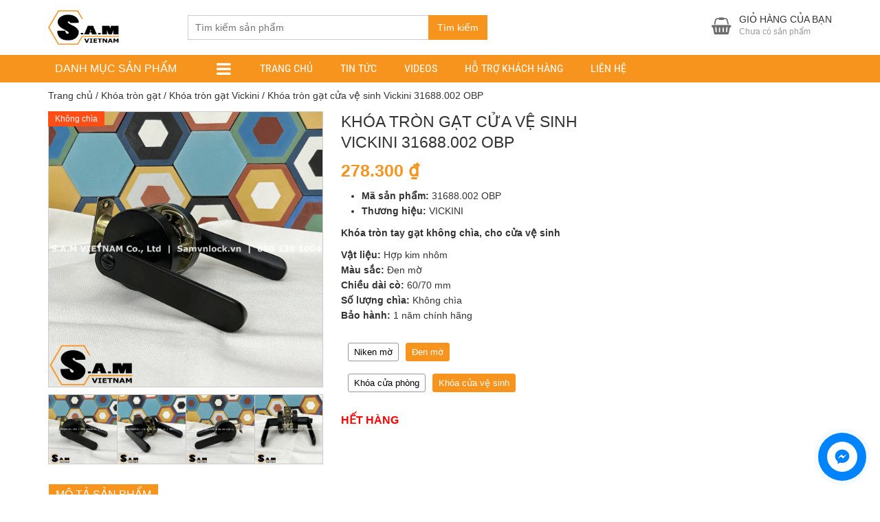

--- FILE ---
content_type: text/html; charset=UTF-8
request_url: https://samvnlock.vn/san-pham/khoa-tron-gat-vickini-31688-002-obp/
body_size: 33197
content:
<!DOCTYPE html>
<html lang="vi">
  	<head>
  	    <!-- Google Tag Manager -->
<script>(function(w,d,s,l,i){w[l]=w[l]||[];w[l].push({'gtm.start':
new Date().getTime(),event:'gtm.js'});var f=d.getElementsByTagName(s)[0],
j=d.createElement(s),dl=l!='dataLayer'?'&l='+l:'';j.async=true;j.src=
'https://www.googletagmanager.com/gtm.js?id='+i+dl;f.parentNode.insertBefore(j,f);
})(window,document,'script','dataLayer','GTM-WHX2JB4');</script>
<!-- End Google Tag Manager -->
  	    <meta http-equiv="Content-Type" content="text/html; charset=utf-8">
		<title>Khóa tròn gạt cửa vệ sinh Vickini 31688.002 OBP đen mờ</title><meta name='robots' content='index, follow, max-image-preview:large, max-snippet:-1, max-video-preview:-1' />

	<!-- This site is optimized with the Yoast SEO Premium plugin v25.5 (Yoast SEO v25.5) - https://yoast.com/wordpress/plugins/seo/ -->
	<meta name="description" content="Ổ khóa nắm tròn tay gạt Vickini 31688.002 OBP không chìa, cho cửa WC. Tay nắm hợp kim nhôm, màu đen mờ. Cò khóa 60/70mm. Bảo hành 2 năm. Mua ngay!" />
	<link rel="canonical" href="https://samvnlock.vn/san-pham/khoa-tron-gat-vickini-31688-002-obp/" />
	<meta property="og:locale" content="vi_VN" />
	<meta property="og:type" content="article" />
	<meta property="og:title" content="Khóa tròn gạt cửa vệ sinh Vickini 31688.002 OBP" />
	<meta property="og:description" content="Ổ khóa nắm tròn tay gạt Vickini 31688.002 OBP không chìa, cho cửa WC. Tay nắm hợp kim nhôm, màu đen mờ. Cò khóa 60/70mm. Bảo hành 2 năm. Mua ngay!" />
	<meta property="og:url" content="https://samvnlock.vn/san-pham/khoa-tron-gat-vickini-31688-002-obp/" />
	<meta property="og:site_name" content="Samvnlock" />
	<meta property="article:publisher" content="https://www.facebook.com/samvnlock/" />
	<meta property="article:modified_time" content="2025-06-21T07:35:04+00:00" />
	<meta property="og:image" content="https://samvnlock.vn/wp-content/uploads/2023/09/khoa-tron-gat-vickini-31688-002-obp-samvnlock-1.jpg" />
	<meta property="og:image:width" content="1000" />
	<meta property="og:image:height" content="1000" />
	<meta property="og:image:type" content="image/jpeg" />
	<meta name="twitter:card" content="summary_large_image" />
	<meta name="twitter:site" content="@samvnlock" />
	<meta name="twitter:label1" content="Ước tính thời gian đọc" />
	<meta name="twitter:data1" content="2 phút" />
	<script type="application/ld+json" class="yoast-schema-graph">{"@context":"https://schema.org","@graph":[{"@type":"WebPage","@id":"https://samvnlock.vn/san-pham/khoa-tron-gat-vickini-31688-002-obp/","url":"https://samvnlock.vn/san-pham/khoa-tron-gat-vickini-31688-002-obp/","name":"Khóa tròn gạt cửa vệ sinh Vickini 31688.002 OBP đen mờ","isPartOf":{"@id":"https://samvnlock.vn/#website"},"primaryImageOfPage":{"@id":"https://samvnlock.vn/san-pham/khoa-tron-gat-vickini-31688-002-obp/#primaryimage"},"image":{"@id":"https://samvnlock.vn/san-pham/khoa-tron-gat-vickini-31688-002-obp/#primaryimage"},"thumbnailUrl":"https://samvnlock.vn/wp-content/uploads/2023/09/khoa-tron-gat-vickini-31688-002-obp-samvnlock-1.jpg","datePublished":"2023-09-25T06:51:00+00:00","dateModified":"2025-06-21T07:35:04+00:00","description":"Ổ khóa nắm tròn tay gạt Vickini 31688.002 OBP không chìa, cho cửa WC. Tay nắm hợp kim nhôm, màu đen mờ. Cò khóa 60/70mm. Bảo hành 2 năm. Mua ngay!","breadcrumb":{"@id":"https://samvnlock.vn/san-pham/khoa-tron-gat-vickini-31688-002-obp/#breadcrumb"},"inLanguage":"vi","potentialAction":[{"@type":"ReadAction","target":["https://samvnlock.vn/san-pham/khoa-tron-gat-vickini-31688-002-obp/"]}]},{"@type":"ImageObject","inLanguage":"vi","@id":"https://samvnlock.vn/san-pham/khoa-tron-gat-vickini-31688-002-obp/#primaryimage","url":"https://samvnlock.vn/wp-content/uploads/2023/09/khoa-tron-gat-vickini-31688-002-obp-samvnlock-1.jpg","contentUrl":"https://samvnlock.vn/wp-content/uploads/2023/09/khoa-tron-gat-vickini-31688-002-obp-samvnlock-1.jpg","width":1000,"height":1000,"caption":"Khóa tròn gạt Vickini 31688.002 OBP"},{"@type":"BreadcrumbList","@id":"https://samvnlock.vn/san-pham/khoa-tron-gat-vickini-31688-002-obp/#breadcrumb","itemListElement":[{"@type":"ListItem","position":1,"name":"Trang chủ","item":"https://samvnlock.vn/"},{"@type":"ListItem","position":2,"name":"Cửa hàng","item":"https://samvnlock.vn/cua-hang/"},{"@type":"ListItem","position":3,"name":"Khóa tròn gạt cửa vệ sinh Vickini 31688.002 OBP"}]},{"@type":"WebSite","@id":"https://samvnlock.vn/#website","url":"https://samvnlock.vn/","name":"Samvnlock","description":"Chuyên cung cấp khóa cửa &amp; phụ kiện chính hãng","publisher":{"@id":"https://samvnlock.vn/#organization"},"potentialAction":[{"@type":"SearchAction","target":{"@type":"EntryPoint","urlTemplate":"https://samvnlock.vn/?s={search_term_string}"},"query-input":{"@type":"PropertyValueSpecification","valueRequired":true,"valueName":"search_term_string"}}],"inLanguage":"vi"},{"@type":"Organization","@id":"https://samvnlock.vn/#organization","name":"CÔNG TY TNHH S.A.M VIETNAM","alternateName":"Samvnlock","url":"https://samvnlock.vn/","logo":{"@type":"ImageObject","inLanguage":"vi","@id":"https://samvnlock.vn/#/schema/logo/image/","url":"https://samvnlock.vn/wp-content/uploads/2025/09/samvnlock-logo-yoast-2025.jpg","contentUrl":"https://samvnlock.vn/wp-content/uploads/2025/09/samvnlock-logo-yoast-2025.jpg","width":696,"height":696,"caption":"CÔNG TY TNHH S.A.M VIETNAM"},"image":{"@id":"https://samvnlock.vn/#/schema/logo/image/"},"sameAs":["https://www.facebook.com/samvnlock/","https://x.com/samvnlock"],"description":"S.A.M VIETNAM là nhà phân phối chuyên cung cấp các sản phẩm khóa tay gạt, khóa cửa phòng, khóa cổng, tay đẩy hơi, khóa bấm, phụ kiện cửa... chính hãng. Các thương hiệu hợp tác: Yale, Assa Abloy, Abus, Hafele, Iseo, Hoppe, Kin Long, Newstar...","email":"kinhdoanh@sam-vietnam.vn","telephone":"+84901381004","legalName":"CÔNG TY TNHH S.A.M VIETNAM","foundingDate":"2019-04-02","vatID":"0315600755","taxID":"0315600755"}]}</script>
	<!-- / Yoast SEO Premium plugin. -->


<link rel="alternate" type="application/rss+xml" title="Dòng thông tin Samvnlock &raquo;" href="https://samvnlock.vn/feed/" />
<link rel="alternate" type="application/rss+xml" title="Samvnlock &raquo; Dòng bình luận" href="https://samvnlock.vn/comments/feed/" />
<link rel="alternate" type="application/rss+xml" title="Samvnlock &raquo; Khóa tròn gạt cửa vệ sinh Vickini 31688.002 OBP Dòng bình luận" href="https://samvnlock.vn/san-pham/khoa-tron-gat-vickini-31688-002-obp/feed/" />
<script type="text/javascript">
/* <![CDATA[ */
window._wpemojiSettings = {"baseUrl":"https:\/\/s.w.org\/images\/core\/emoji\/15.0.3\/72x72\/","ext":".png","svgUrl":"https:\/\/s.w.org\/images\/core\/emoji\/15.0.3\/svg\/","svgExt":".svg","source":{"concatemoji":"https:\/\/samvnlock.vn\/wp-includes\/js\/wp-emoji-release.min.js?ver=6.6.4"}};
/*! This file is auto-generated */
!function(i,n){var o,s,e;function c(e){try{var t={supportTests:e,timestamp:(new Date).valueOf()};sessionStorage.setItem(o,JSON.stringify(t))}catch(e){}}function p(e,t,n){e.clearRect(0,0,e.canvas.width,e.canvas.height),e.fillText(t,0,0);var t=new Uint32Array(e.getImageData(0,0,e.canvas.width,e.canvas.height).data),r=(e.clearRect(0,0,e.canvas.width,e.canvas.height),e.fillText(n,0,0),new Uint32Array(e.getImageData(0,0,e.canvas.width,e.canvas.height).data));return t.every(function(e,t){return e===r[t]})}function u(e,t,n){switch(t){case"flag":return n(e,"\ud83c\udff3\ufe0f\u200d\u26a7\ufe0f","\ud83c\udff3\ufe0f\u200b\u26a7\ufe0f")?!1:!n(e,"\ud83c\uddfa\ud83c\uddf3","\ud83c\uddfa\u200b\ud83c\uddf3")&&!n(e,"\ud83c\udff4\udb40\udc67\udb40\udc62\udb40\udc65\udb40\udc6e\udb40\udc67\udb40\udc7f","\ud83c\udff4\u200b\udb40\udc67\u200b\udb40\udc62\u200b\udb40\udc65\u200b\udb40\udc6e\u200b\udb40\udc67\u200b\udb40\udc7f");case"emoji":return!n(e,"\ud83d\udc26\u200d\u2b1b","\ud83d\udc26\u200b\u2b1b")}return!1}function f(e,t,n){var r="undefined"!=typeof WorkerGlobalScope&&self instanceof WorkerGlobalScope?new OffscreenCanvas(300,150):i.createElement("canvas"),a=r.getContext("2d",{willReadFrequently:!0}),o=(a.textBaseline="top",a.font="600 32px Arial",{});return e.forEach(function(e){o[e]=t(a,e,n)}),o}function t(e){var t=i.createElement("script");t.src=e,t.defer=!0,i.head.appendChild(t)}"undefined"!=typeof Promise&&(o="wpEmojiSettingsSupports",s=["flag","emoji"],n.supports={everything:!0,everythingExceptFlag:!0},e=new Promise(function(e){i.addEventListener("DOMContentLoaded",e,{once:!0})}),new Promise(function(t){var n=function(){try{var e=JSON.parse(sessionStorage.getItem(o));if("object"==typeof e&&"number"==typeof e.timestamp&&(new Date).valueOf()<e.timestamp+604800&&"object"==typeof e.supportTests)return e.supportTests}catch(e){}return null}();if(!n){if("undefined"!=typeof Worker&&"undefined"!=typeof OffscreenCanvas&&"undefined"!=typeof URL&&URL.createObjectURL&&"undefined"!=typeof Blob)try{var e="postMessage("+f.toString()+"("+[JSON.stringify(s),u.toString(),p.toString()].join(",")+"));",r=new Blob([e],{type:"text/javascript"}),a=new Worker(URL.createObjectURL(r),{name:"wpTestEmojiSupports"});return void(a.onmessage=function(e){c(n=e.data),a.terminate(),t(n)})}catch(e){}c(n=f(s,u,p))}t(n)}).then(function(e){for(var t in e)n.supports[t]=e[t],n.supports.everything=n.supports.everything&&n.supports[t],"flag"!==t&&(n.supports.everythingExceptFlag=n.supports.everythingExceptFlag&&n.supports[t]);n.supports.everythingExceptFlag=n.supports.everythingExceptFlag&&!n.supports.flag,n.DOMReady=!1,n.readyCallback=function(){n.DOMReady=!0}}).then(function(){return e}).then(function(){var e;n.supports.everything||(n.readyCallback(),(e=n.source||{}).concatemoji?t(e.concatemoji):e.wpemoji&&e.twemoji&&(t(e.twemoji),t(e.wpemoji)))}))}((window,document),window._wpemojiSettings);
/* ]]> */
</script>
<link rel='stylesheet' id='jquery.contactus.css-css' href='https://samvnlock.vn/wp-content/plugins/ar-contactus/res/css/jquery.contactus.min.css?ver=1.3.3' type='text/css' media='all' />
<style id='wp-emoji-styles-inline-css' type='text/css'>

	img.wp-smiley, img.emoji {
		display: inline !important;
		border: none !important;
		box-shadow: none !important;
		height: 1em !important;
		width: 1em !important;
		margin: 0 0.07em !important;
		vertical-align: -0.1em !important;
		background: none !important;
		padding: 0 !important;
	}
</style>
<link rel='stylesheet' id='wp-block-library-css' href='https://samvnlock.vn/wp-includes/css/dist/block-library/style.min.css?ver=6.6.4' type='text/css' media='all' />
<style id='classic-theme-styles-inline-css' type='text/css'>
/*! This file is auto-generated */
.wp-block-button__link{color:#fff;background-color:#32373c;border-radius:9999px;box-shadow:none;text-decoration:none;padding:calc(.667em + 2px) calc(1.333em + 2px);font-size:1.125em}.wp-block-file__button{background:#32373c;color:#fff;text-decoration:none}
</style>
<style id='global-styles-inline-css' type='text/css'>
:root{--wp--preset--aspect-ratio--square: 1;--wp--preset--aspect-ratio--4-3: 4/3;--wp--preset--aspect-ratio--3-4: 3/4;--wp--preset--aspect-ratio--3-2: 3/2;--wp--preset--aspect-ratio--2-3: 2/3;--wp--preset--aspect-ratio--16-9: 16/9;--wp--preset--aspect-ratio--9-16: 9/16;--wp--preset--color--black: #000000;--wp--preset--color--cyan-bluish-gray: #abb8c3;--wp--preset--color--white: #ffffff;--wp--preset--color--pale-pink: #f78da7;--wp--preset--color--vivid-red: #cf2e2e;--wp--preset--color--luminous-vivid-orange: #ff6900;--wp--preset--color--luminous-vivid-amber: #fcb900;--wp--preset--color--light-green-cyan: #7bdcb5;--wp--preset--color--vivid-green-cyan: #00d084;--wp--preset--color--pale-cyan-blue: #8ed1fc;--wp--preset--color--vivid-cyan-blue: #0693e3;--wp--preset--color--vivid-purple: #9b51e0;--wp--preset--gradient--vivid-cyan-blue-to-vivid-purple: linear-gradient(135deg,rgba(6,147,227,1) 0%,rgb(155,81,224) 100%);--wp--preset--gradient--light-green-cyan-to-vivid-green-cyan: linear-gradient(135deg,rgb(122,220,180) 0%,rgb(0,208,130) 100%);--wp--preset--gradient--luminous-vivid-amber-to-luminous-vivid-orange: linear-gradient(135deg,rgba(252,185,0,1) 0%,rgba(255,105,0,1) 100%);--wp--preset--gradient--luminous-vivid-orange-to-vivid-red: linear-gradient(135deg,rgba(255,105,0,1) 0%,rgb(207,46,46) 100%);--wp--preset--gradient--very-light-gray-to-cyan-bluish-gray: linear-gradient(135deg,rgb(238,238,238) 0%,rgb(169,184,195) 100%);--wp--preset--gradient--cool-to-warm-spectrum: linear-gradient(135deg,rgb(74,234,220) 0%,rgb(151,120,209) 20%,rgb(207,42,186) 40%,rgb(238,44,130) 60%,rgb(251,105,98) 80%,rgb(254,248,76) 100%);--wp--preset--gradient--blush-light-purple: linear-gradient(135deg,rgb(255,206,236) 0%,rgb(152,150,240) 100%);--wp--preset--gradient--blush-bordeaux: linear-gradient(135deg,rgb(254,205,165) 0%,rgb(254,45,45) 50%,rgb(107,0,62) 100%);--wp--preset--gradient--luminous-dusk: linear-gradient(135deg,rgb(255,203,112) 0%,rgb(199,81,192) 50%,rgb(65,88,208) 100%);--wp--preset--gradient--pale-ocean: linear-gradient(135deg,rgb(255,245,203) 0%,rgb(182,227,212) 50%,rgb(51,167,181) 100%);--wp--preset--gradient--electric-grass: linear-gradient(135deg,rgb(202,248,128) 0%,rgb(113,206,126) 100%);--wp--preset--gradient--midnight: linear-gradient(135deg,rgb(2,3,129) 0%,rgb(40,116,252) 100%);--wp--preset--font-size--small: 13px;--wp--preset--font-size--medium: 20px;--wp--preset--font-size--large: 36px;--wp--preset--font-size--x-large: 42px;--wp--preset--spacing--20: 0.44rem;--wp--preset--spacing--30: 0.67rem;--wp--preset--spacing--40: 1rem;--wp--preset--spacing--50: 1.5rem;--wp--preset--spacing--60: 2.25rem;--wp--preset--spacing--70: 3.38rem;--wp--preset--spacing--80: 5.06rem;--wp--preset--shadow--natural: 6px 6px 9px rgba(0, 0, 0, 0.2);--wp--preset--shadow--deep: 12px 12px 50px rgba(0, 0, 0, 0.4);--wp--preset--shadow--sharp: 6px 6px 0px rgba(0, 0, 0, 0.2);--wp--preset--shadow--outlined: 6px 6px 0px -3px rgba(255, 255, 255, 1), 6px 6px rgba(0, 0, 0, 1);--wp--preset--shadow--crisp: 6px 6px 0px rgba(0, 0, 0, 1);}:where(.is-layout-flex){gap: 0.5em;}:where(.is-layout-grid){gap: 0.5em;}body .is-layout-flex{display: flex;}.is-layout-flex{flex-wrap: wrap;align-items: center;}.is-layout-flex > :is(*, div){margin: 0;}body .is-layout-grid{display: grid;}.is-layout-grid > :is(*, div){margin: 0;}:where(.wp-block-columns.is-layout-flex){gap: 2em;}:where(.wp-block-columns.is-layout-grid){gap: 2em;}:where(.wp-block-post-template.is-layout-flex){gap: 1.25em;}:where(.wp-block-post-template.is-layout-grid){gap: 1.25em;}.has-black-color{color: var(--wp--preset--color--black) !important;}.has-cyan-bluish-gray-color{color: var(--wp--preset--color--cyan-bluish-gray) !important;}.has-white-color{color: var(--wp--preset--color--white) !important;}.has-pale-pink-color{color: var(--wp--preset--color--pale-pink) !important;}.has-vivid-red-color{color: var(--wp--preset--color--vivid-red) !important;}.has-luminous-vivid-orange-color{color: var(--wp--preset--color--luminous-vivid-orange) !important;}.has-luminous-vivid-amber-color{color: var(--wp--preset--color--luminous-vivid-amber) !important;}.has-light-green-cyan-color{color: var(--wp--preset--color--light-green-cyan) !important;}.has-vivid-green-cyan-color{color: var(--wp--preset--color--vivid-green-cyan) !important;}.has-pale-cyan-blue-color{color: var(--wp--preset--color--pale-cyan-blue) !important;}.has-vivid-cyan-blue-color{color: var(--wp--preset--color--vivid-cyan-blue) !important;}.has-vivid-purple-color{color: var(--wp--preset--color--vivid-purple) !important;}.has-black-background-color{background-color: var(--wp--preset--color--black) !important;}.has-cyan-bluish-gray-background-color{background-color: var(--wp--preset--color--cyan-bluish-gray) !important;}.has-white-background-color{background-color: var(--wp--preset--color--white) !important;}.has-pale-pink-background-color{background-color: var(--wp--preset--color--pale-pink) !important;}.has-vivid-red-background-color{background-color: var(--wp--preset--color--vivid-red) !important;}.has-luminous-vivid-orange-background-color{background-color: var(--wp--preset--color--luminous-vivid-orange) !important;}.has-luminous-vivid-amber-background-color{background-color: var(--wp--preset--color--luminous-vivid-amber) !important;}.has-light-green-cyan-background-color{background-color: var(--wp--preset--color--light-green-cyan) !important;}.has-vivid-green-cyan-background-color{background-color: var(--wp--preset--color--vivid-green-cyan) !important;}.has-pale-cyan-blue-background-color{background-color: var(--wp--preset--color--pale-cyan-blue) !important;}.has-vivid-cyan-blue-background-color{background-color: var(--wp--preset--color--vivid-cyan-blue) !important;}.has-vivid-purple-background-color{background-color: var(--wp--preset--color--vivid-purple) !important;}.has-black-border-color{border-color: var(--wp--preset--color--black) !important;}.has-cyan-bluish-gray-border-color{border-color: var(--wp--preset--color--cyan-bluish-gray) !important;}.has-white-border-color{border-color: var(--wp--preset--color--white) !important;}.has-pale-pink-border-color{border-color: var(--wp--preset--color--pale-pink) !important;}.has-vivid-red-border-color{border-color: var(--wp--preset--color--vivid-red) !important;}.has-luminous-vivid-orange-border-color{border-color: var(--wp--preset--color--luminous-vivid-orange) !important;}.has-luminous-vivid-amber-border-color{border-color: var(--wp--preset--color--luminous-vivid-amber) !important;}.has-light-green-cyan-border-color{border-color: var(--wp--preset--color--light-green-cyan) !important;}.has-vivid-green-cyan-border-color{border-color: var(--wp--preset--color--vivid-green-cyan) !important;}.has-pale-cyan-blue-border-color{border-color: var(--wp--preset--color--pale-cyan-blue) !important;}.has-vivid-cyan-blue-border-color{border-color: var(--wp--preset--color--vivid-cyan-blue) !important;}.has-vivid-purple-border-color{border-color: var(--wp--preset--color--vivid-purple) !important;}.has-vivid-cyan-blue-to-vivid-purple-gradient-background{background: var(--wp--preset--gradient--vivid-cyan-blue-to-vivid-purple) !important;}.has-light-green-cyan-to-vivid-green-cyan-gradient-background{background: var(--wp--preset--gradient--light-green-cyan-to-vivid-green-cyan) !important;}.has-luminous-vivid-amber-to-luminous-vivid-orange-gradient-background{background: var(--wp--preset--gradient--luminous-vivid-amber-to-luminous-vivid-orange) !important;}.has-luminous-vivid-orange-to-vivid-red-gradient-background{background: var(--wp--preset--gradient--luminous-vivid-orange-to-vivid-red) !important;}.has-very-light-gray-to-cyan-bluish-gray-gradient-background{background: var(--wp--preset--gradient--very-light-gray-to-cyan-bluish-gray) !important;}.has-cool-to-warm-spectrum-gradient-background{background: var(--wp--preset--gradient--cool-to-warm-spectrum) !important;}.has-blush-light-purple-gradient-background{background: var(--wp--preset--gradient--blush-light-purple) !important;}.has-blush-bordeaux-gradient-background{background: var(--wp--preset--gradient--blush-bordeaux) !important;}.has-luminous-dusk-gradient-background{background: var(--wp--preset--gradient--luminous-dusk) !important;}.has-pale-ocean-gradient-background{background: var(--wp--preset--gradient--pale-ocean) !important;}.has-electric-grass-gradient-background{background: var(--wp--preset--gradient--electric-grass) !important;}.has-midnight-gradient-background{background: var(--wp--preset--gradient--midnight) !important;}.has-small-font-size{font-size: var(--wp--preset--font-size--small) !important;}.has-medium-font-size{font-size: var(--wp--preset--font-size--medium) !important;}.has-large-font-size{font-size: var(--wp--preset--font-size--large) !important;}.has-x-large-font-size{font-size: var(--wp--preset--font-size--x-large) !important;}
:where(.wp-block-post-template.is-layout-flex){gap: 1.25em;}:where(.wp-block-post-template.is-layout-grid){gap: 1.25em;}
:where(.wp-block-columns.is-layout-flex){gap: 2em;}:where(.wp-block-columns.is-layout-grid){gap: 2em;}
:root :where(.wp-block-pullquote){font-size: 1.5em;line-height: 1.6;}
</style>
<link rel='stylesheet' id='contact-form-7-css' href='https://samvnlock.vn/wp-content/plugins/contact-form-7/includes/css/styles.css?ver=6.0.6' type='text/css' media='all' />
<link rel='stylesheet' id='magnific-popup-css' href='https://samvnlock.vn/wp-content/plugins/devvn-woocommerce-reviews/library/magnific-popup/magnific-popup.css?ver=1.6.2' type='text/css' media='all' />
<link rel='stylesheet' id='devvn-reviews-style-css' href='https://samvnlock.vn/wp-content/plugins/devvn-woocommerce-reviews/css/devvn-woocommerce-reviews.css?ver=1.6.2' type='text/css' media='all' />
<link rel='stylesheet' id='owl.carousel-css' href='https://samvnlock.vn/wp-content/plugins/devvn-woocommerce-reviews/library/owl/assets/owl.carousel.min.css?ver=1.6.2' type='text/css' media='all' />
<link rel='stylesheet' id='devvn-shortcode-reviews-style-css' href='https://samvnlock.vn/wp-content/plugins/devvn-woocommerce-reviews/css/devvn-shortcode-reviews.css?ver=1.6.2' type='text/css' media='all' />
<link rel='stylesheet' id='woocommerce-layout-css' href='https://samvnlock.vn/wp-content/plugins/woocommerce/assets/css/woocommerce-layout.css?ver=9.8.6' type='text/css' media='all' />
<link rel='stylesheet' id='woocommerce-smallscreen-css' href='https://samvnlock.vn/wp-content/plugins/woocommerce/assets/css/woocommerce-smallscreen.css?ver=9.8.6' type='text/css' media='only screen and (max-width: 768px)' />
<link rel='stylesheet' id='woocommerce-general-css' href='https://samvnlock.vn/wp-content/plugins/woocommerce/assets/css/woocommerce.css?ver=9.8.6' type='text/css' media='all' />
<style id='woocommerce-inline-inline-css' type='text/css'>
.woocommerce form .form-row .required { visibility: visible; }
</style>
<link rel='stylesheet' id='woo-variation-swatches-css' href='https://samvnlock.vn/wp-content/plugins/woo-variation-swatches/assets/css/frontend.min.css?ver=1760145274' type='text/css' media='all' />
<style id='woo-variation-swatches-inline-css' type='text/css'>
:root {
--wvs-tick:url("data:image/svg+xml;utf8,%3Csvg filter='drop-shadow(0px 0px 2px rgb(0 0 0 / .8))' xmlns='http://www.w3.org/2000/svg'  viewBox='0 0 30 30'%3E%3Cpath fill='none' stroke='%23ffffff' stroke-linecap='round' stroke-linejoin='round' stroke-width='4' d='M4 16L11 23 27 7'/%3E%3C/svg%3E");

--wvs-cross:url("data:image/svg+xml;utf8,%3Csvg filter='drop-shadow(0px 0px 5px rgb(255 255 255 / .6))' xmlns='http://www.w3.org/2000/svg' width='72px' height='72px' viewBox='0 0 24 24'%3E%3Cpath fill='none' stroke='%23ff0000' stroke-linecap='round' stroke-width='0.6' d='M5 5L19 19M19 5L5 19'/%3E%3C/svg%3E");
--wvs-single-product-item-width:30px;
--wvs-single-product-item-height:30px;
--wvs-single-product-item-font-size:16px}
</style>
<link rel='stylesheet' id='brands-styles-css' href='https://samvnlock.vn/wp-content/plugins/woocommerce/assets/css/brands.css?ver=9.8.6' type='text/css' media='all' />
<link rel='stylesheet' id='style-css' href='https://samvnlock.vn/wp-content/themes/shopdevvn/css/devvn_style.css?ver=1.0.5' type='text/css' media='all' />
<link rel='stylesheet' id='respon-css' href='https://samvnlock.vn/wp-content/themes/shopdevvn/css/respon.css?ver=1.0.5' type='text/css' media='all' />
<link rel='stylesheet' id='devvn-quickbuy-style-css' href='https://samvnlock.vn/wp-content/plugins/devvn-quick-buy/css/devvn-quick-buy.css?ver=2.6.4' type='text/css' media='all' />
<style id='devvn-quickbuy-style-inline-css' type='text/css'>
a.devvn_buy_now_style{
                        max-width: 100% !important;
                    }.devvn-popup-title{
                        background: #f7941e !important;
                        color: #fff !important;
                    }.popup-customer-info-group .devvn-order-btn, .customer_coupon_field button.apply_coupon{
                        background: #f7941e !important;
                        color: #fff !important;
                    }
</style>
<script type="text/template" id="tmpl-variation-template">
	<div class="woocommerce-variation-description">{{{ data.variation.variation_description }}}</div>
	<div class="woocommerce-variation-price">{{{ data.variation.price_html }}}</div>
	<div class="woocommerce-variation-availability">{{{ data.variation.availability_html }}}</div>
</script>
<script type="text/template" id="tmpl-unavailable-variation-template">
	<p role="alert">Rất tiếc, sản phẩm này hiện không tồn tại. Hãy chọn một phương thức kết hợp khác.</p>
</script>
<script type="text/javascript" src="https://samvnlock.vn/wp-includes/js/jquery/jquery.min.js?ver=3.7.1" id="jquery-core-js"></script>
<script type="text/javascript" src="https://samvnlock.vn/wp-includes/js/jquery/jquery-migrate.min.js?ver=3.4.1" id="jquery-migrate-js"></script>
<script type="text/javascript" id="jquery.contactus.scripts-js-extra">
/* <![CDATA[ */
var arcontactusAjax = {"url":"https:\/\/samvnlock.vn\/wp-admin\/admin-ajax.php","version":"1.3.3"};
/* ]]> */
</script>
<script type="text/javascript" src="https://samvnlock.vn/wp-content/plugins/ar-contactus/res/js/scripts.js?ver=1.3.3" id="jquery.contactus.scripts-js"></script>
<script type="text/javascript" src="https://samvnlock.vn/wp-includes/js/underscore.min.js?ver=1.13.4" id="underscore-js"></script>
<script type="text/javascript" id="wp-util-js-extra">
/* <![CDATA[ */
var _wpUtilSettings = {"ajax":{"url":"\/wp-admin\/admin-ajax.php"}};
/* ]]> */
</script>
<script type="text/javascript" src="https://samvnlock.vn/wp-includes/js/wp-util.min.js?ver=6.6.4" id="wp-util-js"></script>
<script type="text/javascript" src="https://samvnlock.vn/wp-content/plugins/woocommerce/assets/js/js-cookie/js.cookie.min.js?ver=2.1.4-wc.9.8.6" id="js-cookie-js" defer="defer" data-wp-strategy="defer"></script>
<script type="text/javascript" id="wc-cart-fragments-js-extra">
/* <![CDATA[ */
var wc_cart_fragments_params = {"ajax_url":"\/wp-admin\/admin-ajax.php","wc_ajax_url":"\/?wc-ajax=%%endpoint%%","cart_hash_key":"wc_cart_hash_31d3727b511270ba79406c15985bf60b","fragment_name":"wc_fragments_31d3727b511270ba79406c15985bf60b","request_timeout":"5000"};
/* ]]> */
</script>
<script type="text/javascript" src="https://samvnlock.vn/wp-content/plugins/woocommerce/assets/js/frontend/cart-fragments.min.js?ver=9.8.6" id="wc-cart-fragments-js" defer="defer" data-wp-strategy="defer"></script>
<script type="text/javascript" src="https://samvnlock.vn/wp-content/plugins/woocommerce/assets/js/jquery-blockui/jquery.blockUI.min.js?ver=2.7.0-wc.9.8.6" id="jquery-blockui-js" data-wp-strategy="defer"></script>
<script type="text/javascript" id="wc-add-to-cart-js-extra">
/* <![CDATA[ */
var wc_add_to_cart_params = {"ajax_url":"\/wp-admin\/admin-ajax.php","wc_ajax_url":"\/?wc-ajax=%%endpoint%%","i18n_view_cart":"Xem gi\u1ecf h\u00e0ng","cart_url":"https:\/\/samvnlock.vn\/gio-hang\/","is_cart":"","cart_redirect_after_add":"no"};
/* ]]> */
</script>
<script type="text/javascript" src="https://samvnlock.vn/wp-content/plugins/woocommerce/assets/js/frontend/add-to-cart.min.js?ver=9.8.6" id="wc-add-to-cart-js" defer="defer" data-wp-strategy="defer"></script>
<script type="text/javascript" id="wc-single-product-js-extra">
/* <![CDATA[ */
var wc_single_product_params = {"i18n_required_rating_text":"Vui l\u00f2ng ch\u1ecdn m\u1ed9t m\u1ee9c \u0111\u00e1nh gi\u00e1","i18n_rating_options":["1 tr\u00ean 5 sao","2 tr\u00ean 5 sao","3 tr\u00ean 5 sao","4 tr\u00ean 5 sao","5 tr\u00ean 5 sao"],"i18n_product_gallery_trigger_text":"Xem th\u01b0 vi\u1ec7n \u1ea3nh to\u00e0n m\u00e0n h\u00ecnh","review_rating_required":"no","flexslider":{"rtl":false,"animation":"slide","smoothHeight":true,"directionNav":false,"controlNav":"thumbnails","slideshow":false,"animationSpeed":500,"animationLoop":false,"allowOneSlide":false},"zoom_enabled":"","zoom_options":[],"photoswipe_enabled":"","photoswipe_options":{"shareEl":false,"closeOnScroll":false,"history":false,"hideAnimationDuration":0,"showAnimationDuration":0},"flexslider_enabled":""};
/* ]]> */
</script>
<script type="text/javascript" src="https://samvnlock.vn/wp-content/plugins/woocommerce/assets/js/frontend/single-product.min.js?ver=9.8.6" id="wc-single-product-js" defer="defer" data-wp-strategy="defer"></script>
<script type="text/javascript" id="woocommerce-js-extra">
/* <![CDATA[ */
var woocommerce_params = {"ajax_url":"\/wp-admin\/admin-ajax.php","wc_ajax_url":"\/?wc-ajax=%%endpoint%%","i18n_password_show":"Hi\u1ec3n th\u1ecb m\u1eadt kh\u1ea9u","i18n_password_hide":"\u1ea8n m\u1eadt kh\u1ea9u"};
/* ]]> */
</script>
<script type="text/javascript" src="https://samvnlock.vn/wp-content/plugins/woocommerce/assets/js/frontend/woocommerce.min.js?ver=9.8.6" id="woocommerce-js" defer="defer" data-wp-strategy="defer"></script>
<link rel="https://api.w.org/" href="https://samvnlock.vn/wp-json/" /><link rel="alternate" title="JSON" type="application/json" href="https://samvnlock.vn/wp-json/wp/v2/product/18209" /><link rel="EditURI" type="application/rsd+xml" title="RSD" href="https://samvnlock.vn/xmlrpc.php?rsd" />
<link rel='shortlink' href='https://samvnlock.vn/?p=18209' />
<link rel="alternate" title="oNhúng (JSON)" type="application/json+oembed" href="https://samvnlock.vn/wp-json/oembed/1.0/embed?url=https%3A%2F%2Fsamvnlock.vn%2Fsan-pham%2Fkhoa-tron-gat-vickini-31688-002-obp%2F" />
<link rel="alternate" title="oNhúng (XML)" type="text/xml+oembed" href="https://samvnlock.vn/wp-json/oembed/1.0/embed?url=https%3A%2F%2Fsamvnlock.vn%2Fsan-pham%2Fkhoa-tron-gat-vickini-31688-002-obp%2F&#038;format=xml" />
	<style type="text/css">
        .bx-wrapper .bx-pager.bx-default-pager a,.wpcf7-form-control.wpcf7-submit,form#searchform #searchsubmit:hover,.search_header button#searchsubmit {border:1px solid #f7941e;}
        .bx-wrapper .bx-pager.bx-default-pager a.active,.bx-wrapper .bx-pager.bx-default-pager a:focus,.bx-wrapper .bx-pager.bx-default-pager a:hover,.paginate_links .current,.paginate_links .page-numbers:hover,.wpcf7-form-control.wpcf7-submit,form#searchform #searchsubmit:hover,.search_header button#searchsubmit,.popup_cart .buttons .wc-forward,.menu_header_wrap,.section_cvp_title h3,.section_cvp_title h2,h3.title-sidebar,div#product_thumbnails .owl-prev,div#product_thumbnails .owl-next,.woocommerce #respond input#submit,.woocommerce a.button,.woocommerce button.button,.woocommerce input.button,.cart_after_content_title h2,.thongbao_khuyenmai,.section_noi_dung_khuyen_mai .tinymce,ul.devvn_sub_menu li a:hover,.devvn_mega_menu_title h2:before,.devvn_mega_menu_image h2:before,a.read_more:hover,.nav-links a:hover,.top_header_middle,.top_header_middle:before {background:#f7941e;}
        .section_cvp_title h3:after{border-left: 30px solid #f7941e;}
        a:hover,a:focus,h1.title-page,.top_header a:hover,.woocommerce .popup_cart ul.cart_list li .amount,.woocommerce .popup_cart ul.product_list_widget li .amount,a.section_cvp_link,h1.page-title,.woocommerce .widget_layered_nav.block-sidebar ul li .count,.woocommerce .widget_layered_nav.block-sidebar ul li.chosen a,.woocommerce .widget_layered_nav_filters.block-sidebar ul li .count,.woocommerce .widget_layered_nav_filters.block-sidebar ul li.chosen a,.woocommerce .widget_layered_nav.block-sidebar ul li a:active,.woocommerce .widget_layered_nav.block-sidebar ul li a:focus,.woocommerce .widget_layered_nav.block-sidebar ul li a:hover,.woocommerce .widget_layered_nav_filters.block-sidebar ul li a:active,.woocommerce .widget_layered_nav_filters.block-sidebar ul li a:focus,.woocommerce .widget_layered_nav_filters.block-sidebar ul li a:hover,.woocommerce .widget_layered_nav.block-sidebar ul li .count,.woocommerce .widget_layered_nav.block-sidebar ul li.chosen a,.woocommerce .widget_layered_nav_filters.block-sidebar ul li .count,.woocommerce .widget_layered_nav_filters.block-sidebar ul li.chosen a,.product_meta .sku,.product_meta a,.related.products h2,.up-sells.upsells.products h2,div#contact_to_buy h3,.cart_totals h2,.woocommerce-info:before,div#customer_details h3,h3#order_review_heading,ul.devvn_mega_menu_ul > li:hover > a,.woocommerce ul.cart_list li ins,.woocommerce ul.product_list_widget li ins,.woocommerce ul.cart_list li .amount,.woocommerce ul.product_list_widget li .amount,h2.post-title a:hover,.contact-detail ul li span,.woocommerce div.product p.price,.woocommerce div.product span.price,.woocommerce ul.products li.product .price,.woocommerce div.product p.price,.tinymce a {color:#f7941e}
        .section_cvp_title,h1.page-title {border-bottom:2px solid #f7941e}
        .woocommerce .widget_layered_nav.block-sidebar ul li a:active::before,.woocommerce .widget_layered_nav.block-sidebar ul li a:focus::before,.woocommerce .widget_layered_nav.block-sidebar ul li a:hover::before,.woocommerce .widget_layered_nav.block-sidebar ul li.chosen a::before,.woocommerce .widget_layered_nav_filters.block-sidebar ul li a:active::before,.woocommerce .widget_layered_nav_filters.block-sidebar ul li a:focus::before,.woocommerce .widget_layered_nav_filters.block-sidebar ul li a:hover::before,.woocommerce .widget_layered_nav_filters.block-sidebar ul li.chosen a::before {color:#f7941e;border-color:#f7941e}
        .woocommerce .widget_price_filter .ui-slider .ui-slider-range,.woocommerce .widget_price_filter .ui-slider .ui-slider-handle {background-color:#f7941e}
        .product_meta {border-left:2px solid #f7941e}
        div#reviews div#comments {border-bottom:1px solid #f7941e}
        .woocommerce #respond input#submit.alt,.woocommerce a.button.alt,.woocommerce button.button.alt,.woocommerce input.button.alt {background-color:#f7941e}
        .cart_after_content {border:1px solid #f7941e}
        .woocommerce-info {border-top-color:#f7941e}
        .devvn_sub_mega_content,ul.devvn_sub_menu {border-left:5px solid #f7941e}
        .scrollTo_top{background:#f7941e !important;}
        /*second_site_color*/
        .scrollTo_top:hover{background: #ff4d16 !important;}
        .search_header button#searchsubmit:hover{background: #ff4d16;border: 1px solid #ff4d16;}
        .woocommerce span.onsale,.woocommerce ul.products li.product .onsale {background-color: #ff4d16;}
        footer.footer {background-color: #2D2D2D;}
        footer.footer a,footer.footer {color: #acacac;}
        h3.title-sidebar-footer {color: #fff;}
        .top_header {background: #6d6d6d;}
        .top_header a,.top_header,.top_header a:hover {color: #fff;}
	</style>
    	<noscript><style>.woocommerce-product-gallery{ opacity: 1 !important; }</style></noscript>
	<link rel="icon" href="https://samvnlock.vn/wp-content/uploads/2022/10/cropped-samvnlock-avatar-2022-32x32.png" sizes="32x32" />
<link rel="icon" href="https://samvnlock.vn/wp-content/uploads/2022/10/cropped-samvnlock-avatar-2022-192x192.png" sizes="192x192" />
<link rel="apple-touch-icon" href="https://samvnlock.vn/wp-content/uploads/2022/10/cropped-samvnlock-avatar-2022-180x180.png" />
<meta name="msapplication-TileImage" content="https://samvnlock.vn/wp-content/uploads/2022/10/cropped-samvnlock-avatar-2022-270x270.png" />
<!-- Google tag (gtag.js) event -->
<script>
  gtag('event', 'conversion_event_purchase', {
    // <event_parameters>
  });
</script>
		<style type="text/css" id="wp-custom-css">
			.post-img {
    height: auto !important;
}
.post-img img {
    transform: initial;
}

.item-bestseller {
    margin: 0 0 10px;
  
}

.item-bestseller a {
    color: #000;
  
}		</style>
			    <meta http-equiv="X-UA-Compatible" content="IE=edge,chrome=1">
	    <meta name="viewport" content="width=device-width, initial-scale=1, user-scalable=no">
	    <style type="text/css">
            @font-face {
                font-family: 'Roboto Condensed';
                font-display: auto;
                font-style: normal;
                font-weight: 400;
                src: local('Roboto Condensed'), local(RobotoCondensed-Regular), url(https://samvnlock.vn/wp-content/themes/shopdevvn/fonts/robotocondensed/Zd2E9abXLFGSr9G3YK2MsDrvev4WAjW489CRDHIkJ90.woff2) format("woff2");
                unicode-range: U+0460-052F, U+20B4, U+2DE0-2DFF, U+A640-A69F
            }

            @font-face {
                font-family: 'Roboto Condensed';
                font-display: auto;
                font-style: normal;
                font-weight: 400;
                src: local('Roboto Condensed'), local(RobotoCondensed-Regular), url(https://samvnlock.vn/wp-content/themes/shopdevvn/fonts/robotocondensed/Zd2E9abXLFGSr9G3YK2MsCGXDOnx9ptx3UTSPTrfsgk.woff2) format("woff2");
                unicode-range: U+0400-045F, U+0490-0491, U+04B0-04B1, U+2116
            }

            @font-face {
                font-family: 'Roboto Condensed';
                font-display: auto;
                font-style: normal;
                font-weight: 400;
                src: local('Roboto Condensed'), local(RobotoCondensed-Regular), url(https://samvnlock.vn/wp-content/themes/shopdevvn/fonts/robotocondensed/Zd2E9abXLFGSr9G3YK2MsAZ98xO_Wnt-JIem4AuLGfs.woff2) format("woff2");
                unicode-range: U+1F00-1FFF
            }

            @font-face {
                font-family: 'Roboto Condensed';
                font-display: auto;
                font-style: normal;
                font-weight: 400;
                src: local('Roboto Condensed'), local(RobotoCondensed-Regular), url(https://samvnlock.vn/wp-content/themes/shopdevvn/fonts/robotocondensed/Zd2E9abXLFGSr9G3YK2MsE1G989qbVg6RT5ly5jB8V8.woff2) format("woff2");
                unicode-range: U+0370-03FF
            }

            @font-face {
                font-family: 'Roboto Condensed';
                font-display: auto;
                font-style: normal;
                font-weight: 400;
                src: local('Roboto Condensed'), local(RobotoCondensed-Regular), url(https://samvnlock.vn/wp-content/themes/shopdevvn/fonts/robotocondensed/Zd2E9abXLFGSr9G3YK2MsJ84zb0nVte6liF9gGtpo1Y.woff2) format("woff2");
                unicode-range: U+0102-0103, U+1EA0-1EF9, U+20AB
            }

            @font-face {
                font-family: 'Roboto Condensed';
                font-display: auto;
                font-style: normal;
                font-weight: 400;
                src: local('Roboto Condensed'), local(RobotoCondensed-Regular), url(https://samvnlock.vn/wp-content/themes/shopdevvn/fonts/robotocondensed/Zd2E9abXLFGSr9G3YK2MsD86pq2NkPzVgw_9lpT6RGI.woff2) format("woff2");
                unicode-range: U+0100-024F, U+1E00-1EFF, U+20A0-20AB, U+20AD-20CF, U+2C60-2C7F, U+A720-A7FF
            }

            @font-face {
                font-family: 'Roboto Condensed';
                font-display: auto;
                font-style: normal;
                font-weight: 400;
                src: local('Roboto Condensed'), local(RobotoCondensed-Regular), url(https://samvnlock.vn/wp-content/themes/shopdevvn/fonts/robotocondensed/Zd2E9abXLFGSr9G3YK2MsDAdhzWOYhqHvOZMRGaEyPo.woff2) format("woff2");
                unicode-range: U+0000-00FF, U+0131, U+0152-0153, U+02C6, U+02DA, U+02DC, U+2000-206F, U+2074, U+20AC, U+2212, U+2215, U+E0FF, U+EFFD, U+F000
            }

            @font-face {
                font-family: 'Roboto Condensed';
                font-display: auto;
                font-style: normal;
                font-weight: 700;
                src: local('Roboto Condensed Bold'), local(RobotoCondensed-Bold), url(https://samvnlock.vn/wp-content/themes/shopdevvn/fonts/robotocondensed/b9QBgL0iMZfDSpmcXcE8nDW5FUgIgejJvrHuLWqrSMw.woff2) format("woff2");
                unicode-range: U+0460-052F, U+20B4, U+2DE0-2DFF, U+A640-A69F
            }

            @font-face {
                font-family: 'Roboto Condensed';
                font-display: auto;
                font-style: normal;
                font-weight: 700;
                src: local('Roboto Condensed Bold'), local(RobotoCondensed-Bold), url(https://samvnlock.vn/wp-content/themes/shopdevvn/fonts/robotocondensed/b9QBgL0iMZfDSpmcXcE8nA30BZHTGu2N_DqssQcMQNQ.woff2) format("woff2");
                unicode-range: U+0400-045F, U+0490-0491, U+04B0-04B1, U+2116
            }

            @font-face {
                font-family: 'Roboto Condensed';
                font-display: auto;
                font-style: normal;
                font-weight: 700;
                src: local('Roboto Condensed Bold'), local(RobotoCondensed-Bold), url(https://samvnlock.vn/wp-content/themes/shopdevvn/fonts/robotocondensed/b9QBgL0iMZfDSpmcXcE8nPDoBG10JtAX-GAwn6iwU1Y.woff2) format("woff2");
                unicode-range: U+1F00-1FFF
            }

            @font-face {
                font-family: 'Roboto Condensed';
                font-display: auto;
                font-style: normal;
                font-weight: 700;
                src: local('Roboto Condensed Bold'), local(RobotoCondensed-Bold), url(https://samvnlock.vn/wp-content/themes/shopdevvn/fonts/robotocondensed/b9QBgL0iMZfDSpmcXcE8nGhQuge17febRYSUkWKdLWA.woff2) format("woff2");
                unicode-range: U+0370-03FF
            }

            @font-face {
                font-family: 'Roboto Condensed';
                font-display: auto;
                font-style: normal;
                font-weight: 700;
                src: local('Roboto Condensed Bold'), local(RobotoCondensed-Bold), url(https://samvnlock.vn/wp-content/themes/shopdevvn/fonts/robotocondensed/b9QBgL0iMZfDSpmcXcE8nBBtmDLrZTTOm3p1EhiGCXc.woff2) format("woff2");
                unicode-range: U+0102-0103, U+1EA0-1EF9, U+20AB
            }

            @font-face {
                font-family: 'Roboto Condensed';
                font-display: auto;
                font-style: normal;
                font-weight: 700;
                src: local('Roboto Condensed Bold'), local(RobotoCondensed-Bold), url(https://samvnlock.vn/wp-content/themes/shopdevvn/fonts/robotocondensed/b9QBgL0iMZfDSpmcXcE8nEV356qNqHCUb41pS3zqMSE.woff2) format("woff2");
                unicode-range: U+0100-024F, U+1E00-1EFF, U+20A0-20AB, U+20AD-20CF, U+2C60-2C7F, U+A720-A7FF
            }

            @font-face {
                font-family: 'Roboto Condensed';
                font-display: auto;
                font-style: normal;
                font-weight: 700;
                src: local('Roboto Condensed Bold'), local(RobotoCondensed-Bold), url(https://samvnlock.vn/wp-content/themes/shopdevvn/fonts/robotocondensed/b9QBgL0iMZfDSpmcXcE8nHm2hrkyco9jQ3NKMXpgOBg.woff2) format("woff2");
                unicode-range: U+0000-00FF, U+0131, U+0152-0153, U+02C6, U+02DA, U+02DC, U+2000-206F, U+2074, U+20AC, U+2212, U+2215, U+E0FF, U+EFFD, U+F000
            }
        </style>
  	</head>
  	<body class="product-template-default single single-product postid-18209 theme-shopdevvn woocommerce woocommerce-page woocommerce-no-js woo-variation-swatches wvs-behavior-blur wvs-theme-shopdevvn wvs-show-label wvs-tooltip devvn_desktop full-width menu_only_stick" itemscope itemtype="http://schema.org/WebPage">
  	     <div id="fb-root"></div>
<script async defer crossorigin="anonymous" src="https://connect.facebook.net/vi_VN/sdk.js#xfbml=1&version=v5.0&appId=330694200370740&autoLogAppEvents=1"></script>
		<!-- Google Tag Manager (noscript) -->
<noscript><iframe src="https://www.googletagmanager.com/ns.html?id=GTM-WHX2JB4"
height="0" width="0" style="display:none;visibility:hidden"></iframe></noscript>
<!-- End Google Tag Manager (noscript) -->
      	<header class="header" itemscope itemtype="http://schema.org/WPHeader">
  		  		<div class="top_header">
  			<div class="container">
                                    <div class="top_header_left">Chào mừng bạn đến với S.A.M VIETNAM</div>
                  				<div class="top_header_middle">HOTLINE: 090.138.1004</div>  				                <div class="top_header_right">
                                                                                                                    <span class="header_account"><a href="https://samvnlock.vn/tai-khoan/">Đăng nhập | Đăng ký</a></span>
                                                            </div>
                  			</div>
  		</div>
  		  		<div class="main_header">
	  		<div class="container">
	  			<div class="logo">
		  					  			<a href="https://samvnlock.vn/" title="Chuyên cung cấp khóa cửa &amp; phụ kiện chính hãng"><img src="https://samvnlock.vn/wp-content/uploads/2022/10/samvnlock-logo-2022.png" alt="Samvnlock"/></a>
		  		</div>
		  		<div class="search_header">
		  			
<form role="search" method="get" class="woocommerce-product-search" action="https://samvnlock.vn/">
	<input type="search" id="woocommerce-product-search-field" class="search-field" placeholder="Tìm kiếm sản phẩm" value="" name="s" title="Search for:" />
	<button type="submit" class="btn btn-default" id="searchsubmit">Tìm kiếm</button>
	<input type="hidden" name="post_type" value="product" />
</form>
                    		  		</div>
                		  		<div class="cart_header woocommerce">
		  			<div class="popup_cart_hover">
			  				<a rel="nofollow" class="cart-contents" href="https://samvnlock.vn/gio-hang/" title="Hiển thị giỏ hàng" >
		<span>Giỏ hàng của bạn</span>
					<small>Chưa có sản phẩm</small>
		        <small class="qty_mobile_only">0</small>
	</a>
			  			<div class="popup_cart mini-cart-body">

<ul class="cart_list product_list_widget ">

	
		<li class="empty">Chưa có sản phẩm trong giỏ hàng.</li>

	
</ul><!-- end product list -->


</div>
		  			</div>
		  		</div>
                	  		</div>
  		</div>
        <div class="menu_header_wrap">
            <div class="container">
                                <div class="danhmuc_sanpham_menu">
                    <h3 class="title-sidebar click_open_mega">Danh mục sản phẩm<i class="fa fa-bars"></i></h3>
                    		<div class="devvn_mega_menu_wrap">
			<div class="devvn_mega_menu_box">
				<ul class="devvn_mega_menu_ul">
										<li class="">
						<a href="https://samvnlock.vn/danh-muc/khoa-dien-tu/" title="Khóa Điện Tử"><i class="devvn_mega_menu_icon" style="background: url(https://samvnlock.vn/wp-content/uploads/2025/03/khoa-dien-tu-icon.png) no-repeat center center;"></i>Khóa Điện Tử</a>
												<i class="click_open_sub_megamenu">+</i>
						<div class="devvn_sub_mega_content" style="background: #fff url() no-repeat right bottom;">
							<div class="devvn_sub_mega_content_box devvn-megamenu-3-column">
																	<div class="devvn-mega-sub-column-3 devvn_sub_mega_content_column">
																			<div class="devvn_mega_menu_title">
	<h2>Thương hiệu</h2>		<ul>
				<li><a href="https://samvnlock.vn/danh-muc/khoa-dien-tu/khoa-dien-tu-yale/" title="Yale">Yale</a></li>
				<li><a href="https://samvnlock.vn/danh-muc/khoa-dien-tu/khoa-dien-tu-hafele/" title="Hafele">Hafele</a></li>
				<li><a href="https://samvnlock.vn/danh-muc/khoa-dien-tu/khoa-dien-tu-kaadas/" title="Kaadas">Kaadas</a></li>
				<li><a href="https://samvnlock.vn/danh-muc/khoa-dien-tu/khoa-dien-tu-adel-tech/" title="Adel Tech">Adel Tech</a></li>
			</ul>
	</div>																		</div>
															</div>
						</div>
											</li>
										<li class="">
						<a href="https://samvnlock.vn/danh-muc/khoa-dai-sanh/" title="Khóa Đại Sảnh"><i class="devvn_mega_menu_icon" style="background: url(https://samvnlock.vn/wp-content/uploads/2025/03/khoa-dai-sanh-icon.png) no-repeat center center;"></i>Khóa Đại Sảnh</a>
												<i class="click_open_sub_megamenu">+</i>
						<div class="devvn_sub_mega_content" style="background: #fff url() no-repeat right bottom;">
							<div class="devvn_sub_mega_content_box devvn-megamenu-3-column">
																	<div class="devvn-mega-sub-column-3 devvn_sub_mega_content_column">
																			<div class="devvn_mega_menu_title">
	<h2>Thương hiệu</h2>		<ul>
				<li><a href="https://samvnlock.vn/danh-muc/khoa-dai-sanh/khoa-dai-sanh-yale/" title="Yale">Yale</a></li>
			</ul>
	</div>																		</div>
															</div>
						</div>
											</li>
										<li class="">
						<a href="https://samvnlock.vn/danh-muc/khoa-cua-tay-gat/" title="Khóa Tay Gạt"><i class="devvn_mega_menu_icon" style="background: url(https://samvnlock.vn/wp-content/uploads/2025/03/khoa-gat-icon.png) no-repeat center center;"></i>Khóa Tay Gạt</a>
												<i class="click_open_sub_megamenu">+</i>
						<div class="devvn_sub_mega_content" style="background: #fff url() no-repeat right bottom;">
							<div class="devvn_sub_mega_content_box devvn-megamenu-3-column">
																	<div class="devvn-mega-sub-column-3 devvn_sub_mega_content_column">
																			<div class="devvn_mega_menu_title">
	<h2>Thương hiệu</h2>		<ul>
				<li><a href="https://samvnlock.vn/danh-muc/khoa-cua-tay-gat/khoa-tay-gat-yale/" title="Yale">Yale</a></li>
				<li><a href="https://samvnlock.vn/danh-muc/khoa-cua-tay-gat/khoa-tay-gat-hafele/" title="Hafele">Hafele</a></li>
				<li><a href="https://samvnlock.vn/danh-muc/khoa-cua-tay-gat/khoa-tay-gat-hoppe/" title="Hoppe">Hoppe</a></li>
				<li><a href="https://samvnlock.vn/danh-muc/khoa-cua-tay-gat/khoa-tay-gat-pasini/" title="Pasini">Pasini</a></li>
				<li><a href="https://samvnlock.vn/danh-muc/khoa-cua-tay-gat/khoa-tay-gat-mosal/" title="Mosal">Mosal</a></li>
				<li><a href="https://samvnlock.vn/danh-muc/khoa-cua-tay-gat/khoa-tay-gat-vickini/" title="Vickini">Vickini</a></li>
				<li><a href="https://samvnlock.vn/danh-muc/khoa-cua-tay-gat/khoa-tay-gat-newneo/" title="NewNEO">NewNEO</a></li>
			</ul>
	</div>																		</div>
															</div>
						</div>
											</li>
										<li class="">
						<a href="https://samvnlock.vn/danh-muc/tay-nam/" title="Tay Nắm Cửa"><i class="devvn_mega_menu_icon" style="background: url(https://samvnlock.vn/wp-content/uploads/2025/03/tay-nam-cua-icon.png) no-repeat center center;"></i>Tay Nắm Cửa</a>
												<i class="click_open_sub_megamenu">+</i>
						<div class="devvn_sub_mega_content" style="background: #fff url() no-repeat right bottom;">
							<div class="devvn_sub_mega_content_box devvn-megamenu-3-column">
																	<div class="devvn-mega-sub-column-3 devvn_sub_mega_content_column">
																			<div class="devvn_mega_menu_title">
	<h2>Thương hiệu</h2>		<ul>
				<li><a href="https://samvnlock.vn/danh-muc/tay-nam/tay-nam-cua-yale/" title="Yale">Yale</a></li>
				<li><a href="https://samvnlock.vn/danh-muc/tay-nam/tay-nam-cua-hafele/" title="Hafele">Hafele</a></li>
			</ul>
	</div>																		</div>
															</div>
						</div>
											</li>
										<li class="">
						<a href="https://samvnlock.vn/danh-muc/than-khoa-mortise/" title="Thân Khóa"><i class="devvn_mega_menu_icon" style="background: url(https://samvnlock.vn/wp-content/uploads/2025/03/than-khoa-icon.png) no-repeat center center;"></i>Thân Khóa</a>
												<i class="click_open_sub_megamenu">+</i>
						<div class="devvn_sub_mega_content" style="background: #fff url() no-repeat right bottom;">
							<div class="devvn_sub_mega_content_box devvn-megamenu-3-column">
																	<div class="devvn-mega-sub-column-3 devvn_sub_mega_content_column">
																			<div class="devvn_mega_menu_title">
	<h2>Thương hiệu</h2>		<ul>
				<li><a href="https://samvnlock.vn/danh-muc/than-khoa-mortise/than-khoa-yale/" title="Yale">Yale</a></li>
				<li><a href="https://samvnlock.vn/danh-muc/than-khoa-mortise/than-khoa-hafele/" title="Hafele">Hafele</a></li>
			</ul>
	</div>																		</div>
															</div>
						</div>
											</li>
										<li class="">
						<a href="https://samvnlock.vn/danh-muc/ruot-khoa-profile/" title="Ruột Khóa"><i class="devvn_mega_menu_icon" style="background: url(https://samvnlock.vn/wp-content/uploads/2025/03/ruot-khoa-icon.png) no-repeat center center;"></i>Ruột Khóa</a>
												<i class="click_open_sub_megamenu">+</i>
						<div class="devvn_sub_mega_content" style="background: #fff url() no-repeat right bottom;">
							<div class="devvn_sub_mega_content_box devvn-megamenu-3-column">
																	<div class="devvn-mega-sub-column-3 devvn_sub_mega_content_column">
																			<div class="devvn_mega_menu_title">
	<h2>Thương hiệu</h2>		<ul>
				<li><a href="https://samvnlock.vn/danh-muc/ruot-khoa-profile/ruot-khoa-yale/" title="Yale">Yale</a></li>
				<li><a href="https://samvnlock.vn/danh-muc/ruot-khoa-profile/ruot-khoa-hafele/" title="Hafele">Hafele</a></li>
				<li><a href="https://samvnlock.vn/danh-muc/ruot-khoa-profile/ruot-khoa-abus/" title="Abus">Abus</a></li>
				<li><a href="https://samvnlock.vn/danh-muc/ruot-khoa-profile/ruot-khoa-iseo/" title="ISEO">ISEO</a></li>
				<li><a href="https://samvnlock.vn/danh-muc/ruot-khoa-profile/ruot-khoa-pasini/" title="Pasini">Pasini</a></li>
			</ul>
	</div>																		</div>
															</div>
						</div>
											</li>
										<li class="">
						<a href="https://samvnlock.vn/danh-muc/khoa-cong-sat/" title="Khóa Cửa Cổng"><i class="devvn_mega_menu_icon" style="background: url(https://samvnlock.vn/wp-content/uploads/2025/03/khoa-cua-cong-icon.png) no-repeat center center;"></i>Khóa Cửa Cổng</a>
												<i class="click_open_sub_megamenu">+</i>
						<div class="devvn_sub_mega_content" style="background: #fff url() no-repeat right bottom;">
							<div class="devvn_sub_mega_content_box devvn-megamenu-3-column">
																	<div class="devvn-mega-sub-column-3 devvn_sub_mega_content_column">
																			<div class="devvn_mega_menu_title">
	<h2>Thương hiệu</h2>		<ul>
				<li><a href="https://samvnlock.vn/danh-muc/khoa-cong-sat/khoa-cong-schone/" title="Khóa cổng Schone">Khóa cổng Schone</a></li>
				<li><a href="https://samvnlock.vn/danh-muc/khoa-cong-sat/khoa-cong-umeika/" title="Khóa cổng Umeika">Khóa cổng Umeika</a></li>
				<li><a href="https://samvnlock.vn/danh-muc/khoa-cong-sat/khoa-cong-pasini/" title="Khóa cổng Pasini">Khóa cổng Pasini</a></li>
			</ul>
	</div>																		</div>
															</div>
						</div>
											</li>
										<li class="">
						<a href="https://samvnlock.vn/danh-muc/khoa-tay-nam-tron/" title="Khóa nắm tròn"><i class="devvn_mega_menu_icon" style="background: url(https://samvnlock.vn/wp-content/uploads/2025/03/khoa-tron-icon.png) no-repeat center center;"></i>Khóa nắm tròn</a>
												<i class="click_open_sub_megamenu">+</i>
						<div class="devvn_sub_mega_content" style="background: #fff url() no-repeat right bottom;">
							<div class="devvn_sub_mega_content_box devvn-megamenu-3-column">
																	<div class="devvn-mega-sub-column-3 devvn_sub_mega_content_column">
																			<div class="devvn_mega_menu_title">
	<h2>Thương hiệu</h2>		<ul>
				<li><a href="https://samvnlock.vn/danh-muc/khoa-tay-nam-tron/khoa-nam-tron-yale/" title="Khóa nắm tròn Yale">Khóa nắm tròn Yale</a></li>
				<li><a href="https://samvnlock.vn/danh-muc/khoa-tay-nam-tron/khoa-nam-tron-hafele/" title="Khóa nắm tròn Hafele">Khóa nắm tròn Hafele</a></li>
				<li><a href="https://samvnlock.vn/danh-muc/khoa-tay-nam-tron/khoa-nam-tron-ben-hur-jarton/" title="Khóa nắm tròn Ben-hur / Jarton">Khóa nắm tròn Ben-hur / Jarton</a></li>
				<li><a href="https://samvnlock.vn/danh-muc/khoa-tay-nam-tron/khoa-tron-pasini/" title="Khóa nắm tròn Pasini">Khóa nắm tròn Pasini</a></li>
			</ul>
	</div>																		</div>
															</div>
						</div>
											</li>
										<li class="">
						<a href="https://samvnlock.vn/danh-muc/khoa-tron-tay-gat/" title="Khóa Tròn Gạt"><i class="devvn_mega_menu_icon" style="background: url(https://samvnlock.vn/wp-content/uploads/2025/03/khoa-tron-gat-icon-1.png) no-repeat center center;"></i>Khóa Tròn Gạt</a>
												<i class="click_open_sub_megamenu">+</i>
						<div class="devvn_sub_mega_content" style="background: #fff url() no-repeat right bottom;">
							<div class="devvn_sub_mega_content_box devvn-megamenu-3-column">
																	<div class="devvn-mega-sub-column-3 devvn_sub_mega_content_column">
																			<div class="devvn_mega_menu_title">
	<h2>Thương hiệu</h2>		<ul>
				<li><a href="https://samvnlock.vn/danh-muc/khoa-tron-tay-gat/khoa-tron-gat-yale/" title="Khóa tròn gạt Yale">Khóa tròn gạt Yale</a></li>
				<li><a href="https://samvnlock.vn/danh-muc/khoa-tron-tay-gat/khoa-tron-gat-hafele/" title="Khóa tròn gạt Hafele">Khóa tròn gạt Hafele</a></li>
				<li><a href="https://samvnlock.vn/danh-muc/khoa-tron-tay-gat/khoa-tron-gat-pasini/" title="Khóa tròn gạt Pasini">Khóa tròn gạt Pasini</a></li>
			</ul>
	</div>																		</div>
															</div>
						</div>
											</li>
										<li class="">
						<a href="https://samvnlock.vn/danh-muc/o-khoa-coc/" title="Khóa cóc"><i class="devvn_mega_menu_icon" style="background: url(https://samvnlock.vn/wp-content/uploads/2025/03/khoa-coc-icon.png) no-repeat center center;"></i>Khóa cóc</a>
												<i class="click_open_sub_megamenu">+</i>
						<div class="devvn_sub_mega_content" style="background: #fff url() no-repeat right bottom;">
							<div class="devvn_sub_mega_content_box devvn-megamenu-3-column">
																	<div class="devvn-mega-sub-column-3 devvn_sub_mega_content_column">
																			<div class="devvn_mega_menu_title">
	<h2>Thương hiệu</h2>		<ul>
				<li><a href="https://samvnlock.vn/danh-muc/o-khoa-coc/khoa-coc-yale/" title="Yale">Yale</a></li>
				<li><a href="https://samvnlock.vn/danh-muc/o-khoa-coc/khoa-coc-hafele/" title="Hafele">Hafele</a></li>
			</ul>
	</div>																		</div>
															</div>
						</div>
											</li>
										<li class="">
						<a href="https://samvnlock.vn/danh-muc/khoa-cua-lua-truot/" title="Khóa Cửa  Lùa"><i class="devvn_mega_menu_icon" style="background: url(https://samvnlock.vn/wp-content/uploads/2025/03/khoa-cua-lua-icon.png) no-repeat center center;"></i>Khóa Cửa  Lùa</a>
												<i class="click_open_sub_megamenu">+</i>
						<div class="devvn_sub_mega_content" style="background: #fff url() no-repeat right bottom;">
							<div class="devvn_sub_mega_content_box devvn-megamenu-3-column">
																	<div class="devvn-mega-sub-column-3 devvn_sub_mega_content_column">
																			<div class="devvn_mega_menu_title">
	<h2>Thương hiệu</h2>		<ul>
				<li><a href="https://samvnlock.vn/danh-muc/khoa-cua-lua-truot/khoa-cua-lua-yale/" title="Yale">Yale</a></li>
				<li><a href="https://samvnlock.vn/danh-muc/khoa-cua-lua-truot/khoa-cua-truot-hafele/" title="Hafele">Hafele</a></li>
			</ul>
	</div>																		</div>
															</div>
						</div>
											</li>
										<li class="">
						<a href="https://samvnlock.vn/danh-muc/tay-day-hoi/" title="Tay Đẩy Hơi"><i class="devvn_mega_menu_icon" style="background: url(https://samvnlock.vn/wp-content/uploads/2025/03/tay-day-hoi-icon.png) no-repeat center center;"></i>Tay Đẩy Hơi</a>
												<i class="click_open_sub_megamenu">+</i>
						<div class="devvn_sub_mega_content" style="background: #fff url() no-repeat right bottom;">
							<div class="devvn_sub_mega_content_box devvn-megamenu-3-column">
																	<div class="devvn-mega-sub-column-3 devvn_sub_mega_content_column">
																			<div class="devvn_mega_menu_title">
	<h2>Thương hiệu</h2>		<ul>
				<li><a href="https://samvnlock.vn/danh-muc/tay-day-hoi/tay-day-hoi-yale/" title="Tay đẩy hơi Yale">Tay đẩy hơi Yale</a></li>
				<li><a href="https://samvnlock.vn/danh-muc/tay-day-hoi/tay-day-hoi-hafele/" title="Tay đẩy hơi Hafele">Tay đẩy hơi Hafele</a></li>
				<li><a href="https://samvnlock.vn/danh-muc/tay-day-hoi/tay-day-hoi-newstar/" title="Tay đẩy hơi Newstar">Tay đẩy hơi Newstar</a></li>
				<li><a href="https://samvnlock.vn/danh-muc/tay-day-hoi/tay-day-hoi-kin-long/" title="Tay đẩy hơi Kin Long">Tay đẩy hơi Kin Long</a></li>
				<li><a href="https://samvnlock.vn/danh-muc/tay-day-hoi/tay-day-hoi-gmt/" title="Tay đẩy hơi GMT">Tay đẩy hơi GMT</a></li>
				<li><a href="https://samvnlock.vn/danh-muc/tay-day-hoi/tay-day-hoi-neo/" title="Tay đẩy hơi NewNEO">Tay đẩy hơi NewNEO</a></li>
			</ul>
	</div>																		</div>
															</div>
						</div>
											</li>
										<li class="">
						<a href="https://samvnlock.vn/danh-muc/ban-le-san-phu-kien/" title="Bản Lề Sàn &amp; Kẹp Kính"><i class="devvn_mega_menu_icon" style="background: url(https://samvnlock.vn/wp-content/uploads/2025/03/ban-le-san-icon.png) no-repeat center center;"></i>Bản Lề Sàn &amp; Kẹp Kính</a>
												<i class="click_open_sub_megamenu">+</i>
						<div class="devvn_sub_mega_content" style="background: #fff url() no-repeat right bottom;">
							<div class="devvn_sub_mega_content_box devvn-megamenu-3-column">
																	<div class="devvn-mega-sub-column-3 devvn_sub_mega_content_column">
																			<div class="devvn_mega_menu_title">
	<h2>Bản lề sàn</h2>		<ul>
				<li><a href="https://samvnlock.vn/danh-muc/ban-le-san-phu-kien/ban-le-san/" title="Tất cả bản lề sàn">Tất cả bản lề sàn</a></li>
				<li><a href="https://samvnlock.vn/danh-muc/ban-le-san-phu-kien/ban-le-san/ban-le-san-yale/" title="Bản lề sàn Yale">Bản lề sàn Yale</a></li>
				<li><a href="https://samvnlock.vn/danh-muc/ban-le-san-phu-kien/ban-le-san/ban-le-san-hafele/" title="Bản lề sàn Hafele">Bản lề sàn Hafele</a></li>
				<li><a href="https://samvnlock.vn/danh-muc/ban-le-san-phu-kien/ban-le-san/ban-le-san-newstar/" title="Bản lề sàn Newstar">Bản lề sàn Newstar</a></li>
				<li><a href="https://samvnlock.vn/danh-muc/ban-le-san-phu-kien/ban-le-san/ban-le-san-gmt/" title="Bản lề sàn GMT">Bản lề sàn GMT</a></li>
				<li><a href="https://samvnlock.vn/danh-muc/ban-le-san-phu-kien/ban-le-san/ban-le-san-newneo/" title="Bản lề sàn NewNeo">Bản lề sàn NewNeo</a></li>
			</ul>
	</div>																		</div>
																	<div class="devvn-mega-sub-column-3 devvn_sub_mega_content_column">
																			<div class="devvn_mega_menu_title">
	<h2>Kẹp kính bản lề sàn</h2>		<ul>
				<li><a href="https://samvnlock.vn/danh-muc/ban-le-san-phu-kien/kep-kinh/" title="Tất cả kẹp kính bản lề sàn">Tất cả kẹp kính bản lề sàn</a></li>
				<li><a href="https://samvnlock.vn/danh-muc/ban-le-san-phu-kien/kep-kinh/kep-kinh-yale/" title="Kẹp kính Yale">Kẹp kính Yale</a></li>
				<li><a href="https://samvnlock.vn/danh-muc/ban-le-san-phu-kien/kep-kinh/kep-kinh-hafele/" title="Kẹp kính Hafele">Kẹp kính Hafele</a></li>
				<li><a href="https://samvnlock.vn/danh-muc/ban-le-san-phu-kien/kep-kinh/kep-kinh-newstar/" title="Kẹp kính Newstar">Kẹp kính Newstar</a></li>
				<li><a href="https://samvnlock.vn/danh-muc/ban-le-san-phu-kien/kep-kinh/kep-kinh-newneo/" title="Kẹp kính NewNeo">Kẹp kính NewNeo</a></li>
			</ul>
	</div>																		</div>
																	<div class="devvn-mega-sub-column-3 devvn_sub_mega_content_column">
																			<div class="devvn_mega_menu_title">
	<h2>Phụ kiện</h2>		<ul>
				<li><a href="https://samvnlock.vn/danh-muc/ban-le-san-phu-kien/phu-kien-ban-le-san/" title="Phụ kiện bản lề sàn">Phụ kiện bản lề sàn</a></li>
			</ul>
	</div>																		</div>
															</div>
						</div>
											</li>
										<li class="">
						<a href="https://samvnlock.vn/danh-muc/phu-kien-cua/" title="Phụ Kiện Cửa"><i class="devvn_mega_menu_icon" style="background: url(https://samvnlock.vn/wp-content/uploads/2025/03/phu-kien-cua-icon.png) no-repeat center center;"></i>Phụ Kiện Cửa</a>
												<i class="click_open_sub_megamenu">+</i>
						<div class="devvn_sub_mega_content" style="background: #fff url() no-repeat right bottom;">
							<div class="devvn_sub_mega_content_box devvn-megamenu-3-column">
																	<div class="devvn-mega-sub-column-3 devvn_sub_mega_content_column">
																			<div class="devvn_mega_menu_title">
	<h2>Phụ kiện cửa</h2>		<ul>
				<li><a href="https://samvnlock.vn/danh-muc/phu-kien-cua/ban-le/" title="Bản Lề Cửa">Bản Lề Cửa</a></li>
				<li><a href="https://samvnlock.vn/danh-muc/phu-kien-cua/chot-am/" title="Chốt Âm">Chốt Âm</a></li>
				<li><a href="https://samvnlock.vn/danh-muc/phu-kien-cua/chan-cua/" title="Chặn Cửa">Chặn Cửa</a></li>
				<li><a href="https://samvnlock.vn/danh-muc/phu-kien-cua/chot-cua/" title="Chốt Cửa">Chốt Cửa</a></li>
				<li><a href="https://samvnlock.vn/danh-muc/phu-kien-cua/mat-than/" title="Mắt Thần">Mắt Thần</a></li>
				<li><a href="https://samvnlock.vn/danh-muc/phu-kien-cua/bang-day-keo-cua/" title="Bảng Đẩy Kéo &amp; Ký Hiệu">Bảng Đẩy Kéo &amp; Ký Hiệu</a></li>
				<li><a href="https://samvnlock.vn/danh-muc/phu-kien-cua/phu-kien-cua-khac/" title="Nắp Chụp ruột khóa">Nắp Chụp ruột khóa</a></li>
			</ul>
	</div>																		</div>
																	<div class="devvn-mega-sub-column-3 devvn_sub_mega_content_column">
																			<div class="devvn_mega_menu_title">
	<h2>Phụ kiện cửa trượt</h2>		<ul>
				<li><a href="https://samvnlock.vn/danh-muc/phu-kien-cua/phu-kien-cua-lua-treo/" title="Phụ Kiện Cửa Trượt">Phụ Kiện Cửa Trượt</a></li>
			</ul>
	</div>																		</div>
																	<div class="devvn-mega-sub-column-3 devvn_sub_mega_content_column">
																			<div class="devvn_mega_menu_title">
	<h2>Phụ kiện cửa thoát hiểm</h2>		<ul>
				<li><a href="https://samvnlock.vn/danh-muc/phu-kien-cua/thoat-hiem/" title="Phụ Kiện Cửa Thoát Hiểm">Phụ Kiện Cửa Thoát Hiểm</a></li>
			</ul>
	</div>																		</div>
															</div>
						</div>
											</li>
										<li class="">
						<a href="https://samvnlock.vn/danh-muc/khoa-bam/" title="Khóa Bấm - Khóa Số - Khóa Xe"><i class="devvn_mega_menu_icon" style="background: url(https://samvnlock.vn/wp-content/uploads/2025/03/khoa-bam-icon.png) no-repeat center center;"></i>Khóa Bấm - Khóa Số - Khóa Xe</a>
												<i class="click_open_sub_megamenu">+</i>
						<div class="devvn_sub_mega_content" style="background: #fff url() no-repeat right bottom;">
							<div class="devvn_sub_mega_content_box devvn-megamenu-3-column">
																	<div class="devvn-mega-sub-column-3 devvn_sub_mega_content_column">
																			<div class="devvn_mega_menu_title">
	<h2>Khóa Bấm (Khóa Treo)</h2>		<ul>
				<li><a href="https://samvnlock.vn/danh-muc/khoa-bam/khoa-bam-khoa-treo/" title="Tất Cả Khóa Bấm">Tất Cả Khóa Bấm</a></li>
				<li><a href="https://samvnlock.vn/danh-muc/khoa-bam/khoa-bam-khoa-treo/khoa-bam-khoa-treo-yale/" title="Khóa Bấm Yale">Khóa Bấm Yale</a></li>
				<li><a href="https://samvnlock.vn/danh-muc/khoa-bam/khoa-bam-khoa-treo/khoa-bam-khoa-treo-abus/" title="Khóa Bấm Abus">Khóa Bấm Abus</a></li>
				<li><a href="https://samvnlock.vn/danh-muc/khoa-bam/khoa-bam-khoa-treo/khoa-bam-khoa-treo-hafele/" title="Khóa Bấm Hafele">Khóa Bấm Hafele</a></li>
				<li><a href="https://samvnlock.vn/danh-muc/khoa-bam/khoa-bam-khoa-treo/khoa-bam-khoa-treo-viet-tiep/" title="Khóa Bấm Việt-Tiệp">Khóa Bấm Việt-Tiệp</a></li>
			</ul>
	</div>																		</div>
																	<div class="devvn-mega-sub-column-3 devvn_sub_mega_content_column">
																			<div class="devvn_mega_menu_title">
	<h2>Khóa Mã Số</h2>		<ul>
				<li><a href="https://samvnlock.vn/danh-muc/khoa-bam/khoa-so/" title="Tất Cả Khóa Mã Số">Tất Cả Khóa Mã Số</a></li>
				<li><a href="https://samvnlock.vn/danh-muc/khoa-bam/khoa-so/khoa-so-yale/" title="Khóa số Yale">Khóa số Yale</a></li>
				<li><a href="https://samvnlock.vn/danh-muc/khoa-bam/khoa-so/khoa-so-abus/" title="Khóa số Abus">Khóa số Abus</a></li>
			</ul>
	</div>																		</div>
																	<div class="devvn-mega-sub-column-3 devvn_sub_mega_content_column">
																			<div class="devvn_mega_menu_title">
	<h2>Khóa Vali/ Khóa Xe</h2>		<ul>
				<li><a href="https://samvnlock.vn/danh-muc/khoa-bam/khoa-du-lich/" title="Khóa Vali">Khóa Vali</a></li>
				<li><a href="https://samvnlock.vn/danh-muc/khoa-bam/khoa-xe/" title="Khóa Xe">Khóa Xe</a></li>
			</ul>
	</div>																		</div>
															</div>
						</div>
											</li>
										<li class="">
						<a href="https://samvnlock.vn/danh-muc/phu-kien-moc/" title="Phụ Kiện Mộc"><i class="devvn_mega_menu_icon" style="background: url(https://samvnlock.vn/wp-content/uploads/2025/03/phu-kien-moc-icon.png) no-repeat center center;"></i>Phụ Kiện Mộc</a>
												<i class="click_open_sub_megamenu">+</i>
						<div class="devvn_sub_mega_content" style="background: #fff url() no-repeat right bottom;">
							<div class="devvn_sub_mega_content_box devvn-megamenu-3-column">
																	<div class="devvn-mega-sub-column-3 devvn_sub_mega_content_column">
																			<div class="devvn_mega_menu_title">
			<ul>
				<li><a href="https://samvnlock.vn/danh-muc/phu-kien-moc/ban-le-bat/" title="Bản lề bật">Bản lề bật</a></li>
				<li><a href="https://samvnlock.vn/danh-muc/phu-kien-moc/ray-truot/" title="Ray trượt">Ray trượt</a></li>
				<li><a href="https://samvnlock.vn/danh-muc/phu-kien-moc/tay-nang-chong-tu/" title="Tay nâng &amp; Chống tủ">Tay nâng &amp; Chống tủ</a></li>
				<li><a href="https://samvnlock.vn/danh-muc/phu-kien-moc/khoa-tu/" title="Khóa tủ">Khóa tủ</a></li>
			</ul>
	</div>																		</div>
															</div>
						</div>
											</li>
										<li class="">
						<a href="https://samvnlock.vn/danh-muc/phu-kien-tu-bep/" title="Phụ Kiện Tủ Bếp"><i class="devvn_mega_menu_icon" style="background: url(https://samvnlock.vn/wp-content/uploads/2025/03/phu-kien-bep-icon.png) no-repeat center center;"></i>Phụ Kiện Tủ Bếp</a>
												<i class="click_open_sub_megamenu">+</i>
						<div class="devvn_sub_mega_content" style="background: #fff url() no-repeat right bottom;">
							<div class="devvn_sub_mega_content_box devvn-megamenu-3-column">
																	<div class="devvn-mega-sub-column-3 devvn_sub_mega_content_column">
																			<div class="devvn_mega_menu_title">
			<ul>
				<li><a href="https://samvnlock.vn/danh-muc/phu-kien-tu-bep/ke-chen-tu-tren/" title="Kệ chén cố định">Kệ chén cố định</a></li>
				<li><a href="https://samvnlock.vn/danh-muc/phu-kien-tu-bep/gia-bat-nang-ha/" title="Giá bát nâng hạ">Giá bát nâng hạ</a></li>
				<li><a href="https://samvnlock.vn/danh-muc/phu-kien-tu-bep/gia-xoong-noi/" title="Giá xoong nồi - chén đĩa">Giá xoong nồi - chén đĩa</a></li>
				<li><a href="https://samvnlock.vn/danh-muc/phu-kien-tu-bep/ke-gia-vi/" title="Giá dao thớt - Kệ gia vị">Giá dao thớt - Kệ gia vị</a></li>
				<li><a href="https://samvnlock.vn/danh-muc/phu-kien-tu-bep/khay-chia-ngan-keo/" title="Khay chia thìa nĩa">Khay chia thìa nĩa</a></li>
				<li><a href="https://samvnlock.vn/danh-muc/phu-kien-tu-bep/mam-xoay-goc/" title="Mâm xoay góc">Mâm xoay góc</a></li>
				<li><a href="https://samvnlock.vn/danh-muc/phu-kien-tu-bep/thung-gao/" title="Thùng gạo">Thùng gạo</a></li>
				<li><a href="https://samvnlock.vn/danh-muc/phu-kien-tu-bep/tu-do-kho/" title="Tủ đồ khô">Tủ đồ khô</a></li>
			</ul>
	</div>																		</div>
															</div>
						</div>
											</li>
										<li class="no-have-mega">
						<a href="https://samvnlock.vn/danh-muc/phu-kien-nhom-kinh/" title="Phụ Kiện Phòng Tắm Kính"><i class="devvn_mega_menu_icon" style="background: url(https://samvnlock.vn/wp-content/uploads/2025/03/phu-kien-kinh-icon.png) no-repeat center center;"></i>Phụ Kiện Phòng Tắm Kính</a>
											</li>
										<li class="">
						<a href="https://samvnlock.vn/danh-muc/ket-sat/" title="Két Sắt"><i class="devvn_mega_menu_icon" style="background: url(https://samvnlock.vn/wp-content/uploads/2025/03/ket-sat-icon.png) no-repeat center center;"></i>Két Sắt</a>
												<i class="click_open_sub_megamenu">+</i>
						<div class="devvn_sub_mega_content" style="background: #fff url() no-repeat right bottom;">
							<div class="devvn_sub_mega_content_box devvn-megamenu-3-column">
																	<div class="devvn-mega-sub-column-3 devvn_sub_mega_content_column">
																			<div class="devvn_mega_menu_title">
	<h2>Thương hiệu</h2>		<ul>
				<li><a href="https://samvnlock.vn/danh-muc/ket-sat/ket-sat-yale/" title="Yale">Yale</a></li>
				<li><a href="https://samvnlock.vn/danh-muc/ket-sat/ket-sat-hafele/" title="Hafele">Hafele</a></li>
			</ul>
	</div>																		</div>
															</div>
						</div>
											</li>
									</ul>
			</div>
		</div>
		                </div>
                                                    <a href="#" class="button_open_menu"><i class="fa fa-bars"></i> Menu</a>
                    <div class="menu_header" role="navigation" itemscope="" itemtype="http://schema.org/SiteNavigationElement">
                        <ul id="menu-main-menu" class="menu"><li id="menu-item-31" class="menu-item menu-item-type-post_type menu-item-object-page menu-item-home menu-item-31"><a href="https://samvnlock.vn/">Trang chủ</a></li>
<li id="menu-item-29" class="menu-item menu-item-type-post_type menu-item-object-page menu-item-29"><a href="https://samvnlock.vn/tin-tuc/">Tin tức</a></li>
<li id="menu-item-183" class="menu-item menu-item-type-post_type_archive menu-item-object-videos menu-item-183"><a href="https://samvnlock.vn/videos/">Videos</a></li>
<li id="menu-item-28" class="menu-item menu-item-type-post_type menu-item-object-page menu-item-28"><a href="https://samvnlock.vn/ho-tro-khach-hang/">Hỗ trợ khách hàng</a></li>
<li id="menu-item-27" class="menu-item menu-item-type-post_type menu-item-object-page menu-item-27"><a href="https://samvnlock.vn/lien-he/">Liên hệ</a></li>
</ul>                    </div>
                            </div>
        </div>
        <div class="end_navpage"></div>
		</header>
  	<div class="main_body">
  		<div class="container">
  			<div class="row row-padding-15">
	<div id="container" class="main_container col-md-9 col-sm-9 col-xs-12 col-sm-push-3"><div id="content" role="main"><nav class="woocommerce-breadcrumb" aria-label="Breadcrumb"><a href="https://samvnlock.vn">Trang chủ</a>&nbsp;&#47;&nbsp;<a href="https://samvnlock.vn/danh-muc/khoa-tron-tay-gat/">Khóa tròn gạt</a>&nbsp;&#47;&nbsp;<a href="https://samvnlock.vn/danh-muc/khoa-tron-tay-gat/khoa-tron-gat-vickini/">Khóa tròn gạt Vickini</a>&nbsp;&#47;&nbsp;Khóa tròn gạt cửa vệ sinh Vickini 31688.002 OBP</nav>
		
			
<div class="woocommerce-notices-wrapper"></div>
<div id="product-18209" class="post-18209 product type-product status-publish has-post-thumbnail product_cat-khoa-tron-tay-gat product_cat-khoa-tron-gat-vickini first outofstock shipping-taxable purchasable product-type-simple">
<div class="row row-padding-15">
    <div class="col-md-9 col-sm-12 col-xs-12 product-left">
        <div class="single_info_wrap">
		<div class="img-product clearfix">
			
    <span class="onsale">Không chìa</span>
<div class="images">
			<div id="product_slider">
						    	<div class="item">
			    	<a href="https://samvnlock.vn/wp-content/uploads/2023/09/khoa-tron-gat-vickini-31688-002-obp-samvnlock-1.jpg" itemprop="image" class="woocommerce-main-image zoom single-product-lightbox" title="Khóa tròn gạt Vickini 31688.002 OBP" rel="single-gallery" data-rel="prettyPhoto[product-gallery]"><img width="1000" height="1000" src="https://samvnlock.vn/wp-content/uploads/2023/09/khoa-tron-gat-vickini-31688-002-obp-samvnlock-1.jpg" class="attachment-shop_single size-shop_single wp-post-image" alt="Khóa tròn gạt Vickini 31688.002 OBP" title="Khóa tròn gạt Vickini 31688.002 OBP" decoding="async" fetchpriority="high" srcset="https://samvnlock.vn/wp-content/uploads/2023/09/khoa-tron-gat-vickini-31688-002-obp-samvnlock-1.jpg 1000w, https://samvnlock.vn/wp-content/uploads/2023/09/khoa-tron-gat-vickini-31688-002-obp-samvnlock-1-150x150.jpg 150w, https://samvnlock.vn/wp-content/uploads/2023/09/khoa-tron-gat-vickini-31688-002-obp-samvnlock-1-400x400.jpg 400w, https://samvnlock.vn/wp-content/uploads/2023/09/khoa-tron-gat-vickini-31688-002-obp-samvnlock-1-900x900.jpg 900w, https://samvnlock.vn/wp-content/uploads/2023/09/khoa-tron-gat-vickini-31688-002-obp-samvnlock-1-100x100.jpg 100w, https://samvnlock.vn/wp-content/uploads/2023/09/khoa-tron-gat-vickini-31688-002-obp-samvnlock-1-50x50.jpg 50w" sizes="(max-width: 1000px) 100vw, 1000px" /></a>			    	</div>
		    	<div class="item"><a href="https://samvnlock.vn/wp-content/uploads/2023/09/khoa-tron-gat-vickini-31688-002-obp-samvnlock-2.jpg" class="zoom single-product-lightbox" title="Khóa tròn gạt Vickini 31688.002 OBP" rel="single-gallery" data-rel="prettyPhoto[product-gallery]"><img width="1000" height="1000" src="https://samvnlock.vn/wp-content/uploads/2023/09/khoa-tron-gat-vickini-31688-002-obp-samvnlock-2-900x900.jpg" class="attachment-shop_single size-shop_single" alt="Khóa tròn gạt Vickini 31688.002 OBP" title="Khóa tròn gạt Vickini 31688.002 OBP" caption="Khóa tròn gạt Vickini 31688.002 OBP" url="https://samvnlock.vn/wp-content/uploads/2023/09/khoa-tron-gat-vickini-31688-002-obp-samvnlock-2.jpg" srcset="https://samvnlock.vn/wp-content/uploads/2023/09/khoa-tron-gat-vickini-31688-002-obp-samvnlock-2-900x900.jpg 900w, https://samvnlock.vn/wp-content/uploads/2023/09/khoa-tron-gat-vickini-31688-002-obp-samvnlock-2-150x150.jpg 150w, https://samvnlock.vn/wp-content/uploads/2023/09/khoa-tron-gat-vickini-31688-002-obp-samvnlock-2-400x400.jpg 400w, https://samvnlock.vn/wp-content/uploads/2023/09/khoa-tron-gat-vickini-31688-002-obp-samvnlock-2-100x100.jpg 100w, https://samvnlock.vn/wp-content/uploads/2023/09/khoa-tron-gat-vickini-31688-002-obp-samvnlock-2-50x50.jpg 50w, https://samvnlock.vn/wp-content/uploads/2023/09/khoa-tron-gat-vickini-31688-002-obp-samvnlock-2.jpg 1000w" sizes="(max-width: 900px) 100vw, 900px" full_src="https://samvnlock.vn/wp-content/uploads/2023/09/khoa-tron-gat-vickini-31688-002-obp-samvnlock-2.jpg" full_src_w="1000" full_src_h="1000" gallery_thumbnail_src="https://samvnlock.vn/wp-content/uploads/2023/09/khoa-tron-gat-vickini-31688-002-obp-samvnlock-2-100x100.jpg" gallery_thumbnail_src_w="100" gallery_thumbnail_src_h="100" thumb_src="https://samvnlock.vn/wp-content/uploads/2023/09/khoa-tron-gat-vickini-31688-002-obp-samvnlock-2-400x400.jpg" thumb_src_w="400" thumb_src_h="400" src_w="900" src_h="900" decoding="async" /></a></div><div class="item"><a href="https://samvnlock.vn/wp-content/uploads/2023/09/khoa-tron-gat-vickini-31688-002-obp-samvnlock-3.jpg" class="zoom single-product-lightbox" title="Khóa tròn gạt Vickini 31688.002 OBP" rel="single-gallery" data-rel="prettyPhoto[product-gallery]"><img width="1000" height="1000" src="https://samvnlock.vn/wp-content/uploads/2023/09/khoa-tron-gat-vickini-31688-002-obp-samvnlock-3-900x900.jpg" class="attachment-shop_single size-shop_single" alt="Khóa tròn gạt Vickini 31688.002 OBP" title="Khóa tròn gạt Vickini 31688.002 OBP" caption="Khóa tròn gạt Vickini 31688.002 OBP" url="https://samvnlock.vn/wp-content/uploads/2023/09/khoa-tron-gat-vickini-31688-002-obp-samvnlock-3.jpg" srcset="https://samvnlock.vn/wp-content/uploads/2023/09/khoa-tron-gat-vickini-31688-002-obp-samvnlock-3-900x900.jpg 900w, https://samvnlock.vn/wp-content/uploads/2023/09/khoa-tron-gat-vickini-31688-002-obp-samvnlock-3-150x150.jpg 150w, https://samvnlock.vn/wp-content/uploads/2023/09/khoa-tron-gat-vickini-31688-002-obp-samvnlock-3-400x400.jpg 400w, https://samvnlock.vn/wp-content/uploads/2023/09/khoa-tron-gat-vickini-31688-002-obp-samvnlock-3-100x100.jpg 100w, https://samvnlock.vn/wp-content/uploads/2023/09/khoa-tron-gat-vickini-31688-002-obp-samvnlock-3-50x50.jpg 50w, https://samvnlock.vn/wp-content/uploads/2023/09/khoa-tron-gat-vickini-31688-002-obp-samvnlock-3.jpg 1000w" sizes="(max-width: 900px) 100vw, 900px" full_src="https://samvnlock.vn/wp-content/uploads/2023/09/khoa-tron-gat-vickini-31688-002-obp-samvnlock-3.jpg" full_src_w="1000" full_src_h="1000" gallery_thumbnail_src="https://samvnlock.vn/wp-content/uploads/2023/09/khoa-tron-gat-vickini-31688-002-obp-samvnlock-3-100x100.jpg" gallery_thumbnail_src_w="100" gallery_thumbnail_src_h="100" thumb_src="https://samvnlock.vn/wp-content/uploads/2023/09/khoa-tron-gat-vickini-31688-002-obp-samvnlock-3-400x400.jpg" thumb_src_w="400" thumb_src_h="400" src_w="900" src_h="900" decoding="async" /></a></div><div class="item"><a href="https://samvnlock.vn/wp-content/uploads/2023/09/khoa-tron-gat-vickini-31688-002-obp-samvnlock-4.jpg" class="zoom single-product-lightbox" title="Khóa tròn gạt Vickini 31688.002 OBP" rel="single-gallery" data-rel="prettyPhoto[product-gallery]"><img width="1000" height="1000" src="https://samvnlock.vn/wp-content/uploads/2023/09/khoa-tron-gat-vickini-31688-002-obp-samvnlock-4-900x900.jpg" class="attachment-shop_single size-shop_single" alt="Khóa tròn gạt Vickini 31688.002 OBP" title="Khóa tròn gạt Vickini 31688.002 OBP" caption="Khóa tròn gạt Vickini 31688.002 OBP" url="https://samvnlock.vn/wp-content/uploads/2023/09/khoa-tron-gat-vickini-31688-002-obp-samvnlock-4.jpg" srcset="https://samvnlock.vn/wp-content/uploads/2023/09/khoa-tron-gat-vickini-31688-002-obp-samvnlock-4-900x900.jpg 900w, https://samvnlock.vn/wp-content/uploads/2023/09/khoa-tron-gat-vickini-31688-002-obp-samvnlock-4-150x150.jpg 150w, https://samvnlock.vn/wp-content/uploads/2023/09/khoa-tron-gat-vickini-31688-002-obp-samvnlock-4-400x400.jpg 400w, https://samvnlock.vn/wp-content/uploads/2023/09/khoa-tron-gat-vickini-31688-002-obp-samvnlock-4-100x100.jpg 100w, https://samvnlock.vn/wp-content/uploads/2023/09/khoa-tron-gat-vickini-31688-002-obp-samvnlock-4-50x50.jpg 50w, https://samvnlock.vn/wp-content/uploads/2023/09/khoa-tron-gat-vickini-31688-002-obp-samvnlock-4.jpg 1000w" sizes="(max-width: 900px) 100vw, 900px" full_src="https://samvnlock.vn/wp-content/uploads/2023/09/khoa-tron-gat-vickini-31688-002-obp-samvnlock-4.jpg" full_src_w="1000" full_src_h="1000" gallery_thumbnail_src="https://samvnlock.vn/wp-content/uploads/2023/09/khoa-tron-gat-vickini-31688-002-obp-samvnlock-4-100x100.jpg" gallery_thumbnail_src_w="100" gallery_thumbnail_src_h="100" thumb_src="https://samvnlock.vn/wp-content/uploads/2023/09/khoa-tron-gat-vickini-31688-002-obp-samvnlock-4-400x400.jpg" thumb_src_w="400" thumb_src_h="400" src_w="900" src_h="900" decoding="async" loading="lazy" /></a></div>		    </div>
			<div id="product_thumbnails" class="owl-carousel">
	    	<div class="item" data-id="1">
    	<img width="1000" height="1000" src="https://samvnlock.vn/wp-content/uploads/2023/09/khoa-tron-gat-vickini-31688-002-obp-samvnlock-1.jpg" class="attachment-shop_thumbnail size-shop_thumbnail wp-post-image" alt="Khóa tròn gạt Vickini 31688.002 OBP" title="Khóa tròn gạt Vickini 31688.002 OBP" decoding="async" loading="lazy" srcset="https://samvnlock.vn/wp-content/uploads/2023/09/khoa-tron-gat-vickini-31688-002-obp-samvnlock-1.jpg 1000w, https://samvnlock.vn/wp-content/uploads/2023/09/khoa-tron-gat-vickini-31688-002-obp-samvnlock-1-150x150.jpg 150w, https://samvnlock.vn/wp-content/uploads/2023/09/khoa-tron-gat-vickini-31688-002-obp-samvnlock-1-400x400.jpg 400w, https://samvnlock.vn/wp-content/uploads/2023/09/khoa-tron-gat-vickini-31688-002-obp-samvnlock-1-900x900.jpg 900w, https://samvnlock.vn/wp-content/uploads/2023/09/khoa-tron-gat-vickini-31688-002-obp-samvnlock-1-100x100.jpg 100w, https://samvnlock.vn/wp-content/uploads/2023/09/khoa-tron-gat-vickini-31688-002-obp-samvnlock-1-50x50.jpg 50w" sizes="(max-width: 1000px) 100vw, 1000px" />	    </div>
    	<div class="item" data-id="2"><img width="1000" height="1000" src="https://samvnlock.vn/wp-content/uploads/2023/09/khoa-tron-gat-vickini-31688-002-obp-samvnlock-2-900x900.jpg" class="attachment-shop_thumbnail size-shop_thumbnail" alt="Khóa tròn gạt Vickini 31688.002 OBP" title="Khóa tròn gạt Vickini 31688.002 OBP" caption="Khóa tròn gạt Vickini 31688.002 OBP" url="https://samvnlock.vn/wp-content/uploads/2023/09/khoa-tron-gat-vickini-31688-002-obp-samvnlock-2.jpg" srcset="https://samvnlock.vn/wp-content/uploads/2023/09/khoa-tron-gat-vickini-31688-002-obp-samvnlock-2-900x900.jpg 900w, https://samvnlock.vn/wp-content/uploads/2023/09/khoa-tron-gat-vickini-31688-002-obp-samvnlock-2-150x150.jpg 150w, https://samvnlock.vn/wp-content/uploads/2023/09/khoa-tron-gat-vickini-31688-002-obp-samvnlock-2-400x400.jpg 400w, https://samvnlock.vn/wp-content/uploads/2023/09/khoa-tron-gat-vickini-31688-002-obp-samvnlock-2-100x100.jpg 100w, https://samvnlock.vn/wp-content/uploads/2023/09/khoa-tron-gat-vickini-31688-002-obp-samvnlock-2-50x50.jpg 50w, https://samvnlock.vn/wp-content/uploads/2023/09/khoa-tron-gat-vickini-31688-002-obp-samvnlock-2.jpg 1000w" sizes="(max-width: 900px) 100vw, 900px" full_src="https://samvnlock.vn/wp-content/uploads/2023/09/khoa-tron-gat-vickini-31688-002-obp-samvnlock-2.jpg" full_src_w="1000" full_src_h="1000" gallery_thumbnail_src="https://samvnlock.vn/wp-content/uploads/2023/09/khoa-tron-gat-vickini-31688-002-obp-samvnlock-2-100x100.jpg" gallery_thumbnail_src_w="100" gallery_thumbnail_src_h="100" thumb_src="https://samvnlock.vn/wp-content/uploads/2023/09/khoa-tron-gat-vickini-31688-002-obp-samvnlock-2-400x400.jpg" thumb_src_w="400" thumb_src_h="400" src_w="900" src_h="900" decoding="async" loading="lazy" /></div><div class="item" data-id="3"><img width="1000" height="1000" src="https://samvnlock.vn/wp-content/uploads/2023/09/khoa-tron-gat-vickini-31688-002-obp-samvnlock-3-900x900.jpg" class="attachment-shop_thumbnail size-shop_thumbnail" alt="Khóa tròn gạt Vickini 31688.002 OBP" title="Khóa tròn gạt Vickini 31688.002 OBP" caption="Khóa tròn gạt Vickini 31688.002 OBP" url="https://samvnlock.vn/wp-content/uploads/2023/09/khoa-tron-gat-vickini-31688-002-obp-samvnlock-3.jpg" srcset="https://samvnlock.vn/wp-content/uploads/2023/09/khoa-tron-gat-vickini-31688-002-obp-samvnlock-3-900x900.jpg 900w, https://samvnlock.vn/wp-content/uploads/2023/09/khoa-tron-gat-vickini-31688-002-obp-samvnlock-3-150x150.jpg 150w, https://samvnlock.vn/wp-content/uploads/2023/09/khoa-tron-gat-vickini-31688-002-obp-samvnlock-3-400x400.jpg 400w, https://samvnlock.vn/wp-content/uploads/2023/09/khoa-tron-gat-vickini-31688-002-obp-samvnlock-3-100x100.jpg 100w, https://samvnlock.vn/wp-content/uploads/2023/09/khoa-tron-gat-vickini-31688-002-obp-samvnlock-3-50x50.jpg 50w, https://samvnlock.vn/wp-content/uploads/2023/09/khoa-tron-gat-vickini-31688-002-obp-samvnlock-3.jpg 1000w" sizes="(max-width: 900px) 100vw, 900px" full_src="https://samvnlock.vn/wp-content/uploads/2023/09/khoa-tron-gat-vickini-31688-002-obp-samvnlock-3.jpg" full_src_w="1000" full_src_h="1000" gallery_thumbnail_src="https://samvnlock.vn/wp-content/uploads/2023/09/khoa-tron-gat-vickini-31688-002-obp-samvnlock-3-100x100.jpg" gallery_thumbnail_src_w="100" gallery_thumbnail_src_h="100" thumb_src="https://samvnlock.vn/wp-content/uploads/2023/09/khoa-tron-gat-vickini-31688-002-obp-samvnlock-3-400x400.jpg" thumb_src_w="400" thumb_src_h="400" src_w="900" src_h="900" decoding="async" loading="lazy" /></div><div class="item" data-id="4"><img width="1000" height="1000" src="https://samvnlock.vn/wp-content/uploads/2023/09/khoa-tron-gat-vickini-31688-002-obp-samvnlock-4-900x900.jpg" class="attachment-shop_thumbnail size-shop_thumbnail" alt="Khóa tròn gạt Vickini 31688.002 OBP" title="Khóa tròn gạt Vickini 31688.002 OBP" caption="Khóa tròn gạt Vickini 31688.002 OBP" url="https://samvnlock.vn/wp-content/uploads/2023/09/khoa-tron-gat-vickini-31688-002-obp-samvnlock-4.jpg" srcset="https://samvnlock.vn/wp-content/uploads/2023/09/khoa-tron-gat-vickini-31688-002-obp-samvnlock-4-900x900.jpg 900w, https://samvnlock.vn/wp-content/uploads/2023/09/khoa-tron-gat-vickini-31688-002-obp-samvnlock-4-150x150.jpg 150w, https://samvnlock.vn/wp-content/uploads/2023/09/khoa-tron-gat-vickini-31688-002-obp-samvnlock-4-400x400.jpg 400w, https://samvnlock.vn/wp-content/uploads/2023/09/khoa-tron-gat-vickini-31688-002-obp-samvnlock-4-100x100.jpg 100w, https://samvnlock.vn/wp-content/uploads/2023/09/khoa-tron-gat-vickini-31688-002-obp-samvnlock-4-50x50.jpg 50w, https://samvnlock.vn/wp-content/uploads/2023/09/khoa-tron-gat-vickini-31688-002-obp-samvnlock-4.jpg 1000w" sizes="(max-width: 900px) 100vw, 900px" full_src="https://samvnlock.vn/wp-content/uploads/2023/09/khoa-tron-gat-vickini-31688-002-obp-samvnlock-4.jpg" full_src_w="1000" full_src_h="1000" gallery_thumbnail_src="https://samvnlock.vn/wp-content/uploads/2023/09/khoa-tron-gat-vickini-31688-002-obp-samvnlock-4-100x100.jpg" gallery_thumbnail_src_w="100" gallery_thumbnail_src_h="100" thumb_src="https://samvnlock.vn/wp-content/uploads/2023/09/khoa-tron-gat-vickini-31688-002-obp-samvnlock-4-400x400.jpg" thumb_src_w="400" thumb_src_h="400" src_w="900" src_h="900" decoding="async" loading="lazy" /></div></div>
</div>
<div class="contact-detail">
<ul>
<li><span class="fa fa-phone"></span><strong>090.138.1004</strong></li>
<li><span class="fa fa-envelope"></span>samvnlock@gmail.com</li>
</ul>
</div>
	<ul class="social_list">
		<li class="facebook_like"><div class="fb-like" data-href="https://samvnlock.vn/san-pham/khoa-tron-gat-vickini-31688-002-obp/" data-layout="button_count" data-action="like" data-size="small" data-show-faces="false" data-share="true"></div></li>
		<li class="google_shared"><div class="g-plusone" data-size="medium"></div></li>
	</ul>
			</div>
		<div class="summary entry-summary">
	
			<h1 class="product_title entry-title">Khóa tròn gạt cửa vệ sinh Vickini 31688.002 OBP</h1>        <p class="price"><span class="woocommerce-Price-amount amount"><bdi>278.300&nbsp;<span class="woocommerce-Price-currencySymbol">&#8363;</span></bdi></span></p>
    <div itemprop="description" class="tinymce">
	<ul>
<li><strong>Mã sản phẩm:</strong> 31688.002 OBP</li>
<li><strong>Thương hiệu:</strong> VICKINI</li>
</ul>
<p><strong>Khóa tròn tay gạt không chìa, cho cửa vệ sinh</strong></p>
<p><strong>Vật liệu:</strong> Hợp kim nhôm<br />
<strong>Màu sắc:</strong> Đen mờ<br />
<strong>Chiều dài cò:</strong> 60/70 mm<br />
<strong>Số lượng chìa:</strong> Không chìa<br />
<strong>Bảo hành:</strong> 1 năm chính hãng</p>
</div>
            <div class="section_bienthe_sanpham">
                <div class="tinymce">
                    <table>
                                                    <tr>
                                                                <td class="name"><strong></strong> </td>
                                <td class="vale">
                                                                                                                                                                                                                    <a  class="button_link" href="https://samvnlock.vn/san-pham/khoa-tron-gat-vickini-31688-002-bsn-sss/" title="Niken mờ">
                                                    Niken mờ                                                </a>
                                                                                                                                                                                                                            <button class="button_link" title="Đen mờ" disabled="disabled">
                                                    Đen mờ                                                </button>
                                                                                                                                                        </td>
                            </tr>
                                                    <tr>
                                                                <td class="name"><strong></strong> </td>
                                <td class="vale">
                                                                                                                                                                                                                    <a  class="button_link" href="https://samvnlock.vn/san-pham/khoa-tron-gat-vickini-31688-001-obp/" title="Khóa cửa phòng">
                                                    Khóa cửa phòng                                                </a>
                                                                                                                                                                                                                            <button class="button_link" title="Khóa cửa vệ sinh" disabled="disabled">
                                                    Khóa cửa vệ sinh                                                </button>
                                                                                                                                                        </td>
                            </tr>
                                            </table>
                </div>
            </div>
        
<p class="stock out-of-stock">Hết hàng</p>
<div class="product_meta">

	
	
		<span class="sku_wrapper">Mã sản phẩm: <span class="sku">31688.002 OBP</span></span>

	
	<span class="posted_in">Danh mục: <a href="https://samvnlock.vn/danh-muc/khoa-tron-tay-gat/" rel="tag">Khóa tròn gạt</a>, <a href="https://samvnlock.vn/danh-muc/khoa-tron-tay-gat/khoa-tron-gat-vickini/" rel="tag">Khóa tròn gạt Vickini</a></span>
	
	
</div>
	<div class="form_lienhe_muahang" id="contact_to_buy">
		<span id="infor_product" class="devvn_hidden" data-title="Khóa tròn gạt cửa vệ sinh Vickini 31688.002 OBP" data-link="https://samvnlock.vn/san-pham/khoa-tron-gat-vickini-31688-002-obp/"></span>
		
<div class="wpcf7 no-js" id="wpcf7-f139-p18209-o1" lang="vi" dir="ltr" data-wpcf7-id="139">
<div class="screen-reader-response"><p role="status" aria-live="polite" aria-atomic="true"></p> <ul></ul></div>
<form action="/san-pham/khoa-tron-gat-vickini-31688-002-obp/#wpcf7-f139-p18209-o1" method="post" class="wpcf7-form init" aria-label="Form liên hệ" novalidate="novalidate" data-status="init">
<div style="display: none;">
<input type="hidden" name="_wpcf7" value="139" />
<input type="hidden" name="_wpcf7_version" value="6.0.6" />
<input type="hidden" name="_wpcf7_locale" value="vi" />
<input type="hidden" name="_wpcf7_unit_tag" value="wpcf7-f139-p18209-o1" />
<input type="hidden" name="_wpcf7_container_post" value="18209" />
<input type="hidden" name="_wpcf7_posted_data_hash" value="" />
<input type="hidden" name="_wpcf7_recaptcha_response" value="" />
</div>
<h3>Liên hệ mua hàng
</h3>
<h3><strong>Hotline:</strong> 090.138.1004
</h3>
<div class="cf7_wrap">
	<div class="cf7_col1">
		<p><span class="wpcf7-form-control-wrap" data-name="your-name"><input size="40" maxlength="400" class="wpcf7-form-control wpcf7-text wpcf7-validates-as-required" aria-required="true" aria-invalid="false" placeholder="Họ và tên" value="" type="text" name="your-name" /></span>
		</p>
	</div>
	<div class="cf7_col2">
		<p><span class="wpcf7-form-control-wrap" data-name="your-tel"><input size="40" maxlength="400" class="wpcf7-form-control wpcf7-tel wpcf7-validates-as-required wpcf7-text wpcf7-validates-as-tel" aria-required="true" aria-invalid="false" placeholder="Số điện thoại" value="" type="tel" name="your-tel" /></span>
		</p>
	</div>
</div>
<div class="cf7_wrap">
	<div class="cf7_row">
		<p><span class="wpcf7-form-control-wrap" data-name="your-email"><input size="40" maxlength="400" class="wpcf7-form-control wpcf7-email wpcf7-validates-as-required wpcf7-text wpcf7-validates-as-email" aria-required="true" aria-invalid="false" placeholder="Email" value="" type="email" name="your-email" /></span>
		</p>
	</div>
</div>
<div class="cf7_wrap">
	<div class="cf7_row">
		<p><span class="wpcf7-form-control-wrap" data-name="your-message"><textarea cols="40" rows="10" maxlength="2000" class="wpcf7-form-control wpcf7-textarea" aria-invalid="false" placeholder="Tin nhắn" name="your-message"></textarea></span>
		</p>
	</div>
</div>
<div class="cf7_hidden">
	<p><span class="wpcf7-form-control-wrap" data-name="name_product"><input size="40" maxlength="400" class="wpcf7-form-control wpcf7-text" aria-invalid="false" value="" type="text" name="name_product" /></span><span class="wpcf7-form-control-wrap" data-name="link_product"><input size="40" maxlength="400" class="wpcf7-form-control wpcf7-url wpcf7-text wpcf7-validates-as-url" aria-invalid="false" value="" type="url" name="link_product" /></span>
	</p>
</div>
<div class="cf7_submit">
	<p><input class="wpcf7-form-control wpcf7-submit has-spinner" type="submit" value="Gửi thông tin" />
	</p>
</div><p style="display: none !important;" class="akismet-fields-container" data-prefix="_wpcf7_ak_"><label>&#916;<textarea name="_wpcf7_ak_hp_textarea" cols="45" rows="8" maxlength="100"></textarea></label><input type="hidden" id="ak_js_1" name="_wpcf7_ak_js" value="26"/><script>document.getElementById( "ak_js_1" ).setAttribute( "value", ( new Date() ).getTime() );</script></p><div class="wpcf7-response-output" aria-hidden="true"></div>
</form>
</div>
	</div>
		
		</div><!-- .summary -->
		</div>

	</div>
	<div class="col-md-3 col-sm-12 col-xs-12 product-right ">
                                	</div>
    <div class="col-md-12 col-sm-12 col-xs-12 product-left">
        <div class="row row-padding-15">
            <div class="col-md-12 col-sm-12 col-xs-12 product-infor-left">
                
	<div class="woocommerce-tabs wc-tabs-wrapper">
		<ul class="tabs wc-tabs">
							<li class="description_tab">
					<a href="#tab-description">Mô tả</a>
				</li>
					</ul>
					<div class="woocommerce-Tabs-panel woocommerce-Tabs-panel--description panel entry-content wc-tab" id="tab-description">
				
  <div class="section_cvp_title margin-b-15"><h2>Mô tả sản phẩm</h2></div>
<div class="tinymce">
<p><em><strong>Khóa tròn gạt Vickini 31688.002 OBP tay nắm thẳng hiện đại. Chất liệu tay nắm và ốp bằng hợp kim nhôm, hoàn thiện màu đen mờ sang trọng. Chiều dài cò khóa 60/70 mm phù hợp cho cửa gỗ, kim loại, nhựa đố rộng tối thiểu 100mm.</strong></em></p>
<h2><strong>Thông tin chi tiết ổ khóa nắm tròn tay gạt Vickini 31688.002 OBP:</strong></h2>
<table style="border-collapse: collapse; width: 100%;">
<tbody>
<tr>
<td style="width: 35.6275%;"><strong>Vật liệu cấu tạo:</strong></td>
<td style="width: 64.2375%;">
<ul>
<li>Khung: Thép</li>
<li>Tay nắm &amp; ốp: hợp kim nhôm</li>
</ul>
</td>
</tr>
<tr>
<td style="width: 35.6275%;"><strong>Màu hoàn thiện:</strong></td>
<td style="width: 64.2375%;">Đen mờ</td>
</tr>
<tr>
<td style="width: 35.6275%;"><strong>Chiều dài cò khóa:</strong></td>
<td style="width: 64.2375%;">60/70 mm</td>
</tr>
<tr>
<td style="width: 35.6275%;"><strong>Kích thước ốp (Đường kính x Dày):</strong></td>
<td style="width: 64.2375%;">Ø70 x 17 mm</td>
</tr>
<tr>
<td style="width: 35.6275%;"><strong>Chốt khóa:</strong></td>
<td style="width: 64.2375%;">Chốt khóa xoay bên trong</td>
</tr>
<tr>
<td style="width: 35.6275%;"><strong>Số lượng chìa:</strong></td>
<td style="width: 64.2375%;">KHÔNG CHÌA</td>
</tr>
<tr>
<td style="width: 35.6275%;"><strong>Chức năng sử dụng:</strong></td>
<td style="width: 64.2375%;">Dùng cho cửa vệ sinh</td>
</tr>
<tr>
<td style="width: 35.6275%;"><strong>Loại cửa phù hợp:</strong></td>
<td style="width: 64.2375%;">Cửa gỗ, cửa kim loại, cửa nhựa</td>
</tr>
<tr>
<td style="width: 35.6275%;"><strong>Yêu cầu độ dày cửa:</strong></td>
<td style="width: 64.2375%;">từ 30 &#8211; 50 mm</td>
</tr>
<tr>
<td style="width: 35.6275%;"><strong>Độ rộng đố cửa:</strong></td>
<td style="width: 64.2375%;">tối thiểu 100mm</td>
</tr>
<tr>
<td style="width: 35.6275%;"><strong>Thời gian bảo hành:</strong></td>
<td style="width: 64.2375%;">02 năm chính hãng theo chính sách Vickini</td>
</tr>
</tbody>
</table>
<p><em><strong>Xem thêm:</strong> <a href="https://samvnlock.vn/danh-muc/khoa-tron-tay-gat/khoa-tron-gat-vickini/" target="_blank" rel="noopener noreferrer">Bộ sưu tập khóa tròn tay gạt Vickini hợp kim cho cửa phòng</a></em></p>
<p>S.A.M VIETNAM chuyên cung cấp các dòng khóa cửa tròn gạt chính hãng cho cửa phòng của các thương hiệu hàng đầu hiện nay. <a href="https://samvnlock.vn/" target="_blank" rel="noopener noreferrer">Samvnlock</a> kính mời Quý Khách hàng tìm hiểu và chọn mua sản phẩm ưng ý ngay hôm nay nhé!</p>
</div>
			</div>
			</div>

            </div>
        </div>
                <div class="row row-padding-15">
                            <div class="col-sm-12 col-xs-12 product-review-left">
                    <div class="section_cvp_title margin-b-15"><h2>Đánh giá sản phẩm</h2></div>
                    <div id="reviews" class="style-v2 woocommerce-Reviews no_avatar devvn-style2">
	<div id="comments">
        		<div class="woocommerce-Reviews-title">
			Đánh giá Khóa tròn gạt cửa vệ sinh Vickini 31688.002 OBP		</div>

        <div class="star_box">
            <div class="star-average">
                                    <div class="woocommerce-product-rating">
                                                <span class="star_average">0.0 <i class="devvn-star"></i></span>
                        <strong>Đánh giá trung bình</strong>
                                                                    </div>
                                </div>
            <div class="star_box_left">
                <div class="reviews_bar">
                                        <div class="devvn_review_row">
                        <span class="devvn_stars_value">5<i class="devvn-star"></i></span>
                        <span class="devvn_rating_bar">
                            <span style="background-color: #eee" class="devvn_scala_rating">
                                <span class="devvn_perc_rating" style="width: 0%; background-color: #f5a623"></span>
                            </span>
                        </span>
                        <span class="devvn_num_reviews"><b>0%</b> | 0 đánh giá</span>
                    </div>
                                        <div class="devvn_review_row">
                        <span class="devvn_stars_value">4<i class="devvn-star"></i></span>
                        <span class="devvn_rating_bar">
                            <span style="background-color: #eee" class="devvn_scala_rating">
                                <span class="devvn_perc_rating" style="width: 0%; background-color: #f5a623"></span>
                            </span>
                        </span>
                        <span class="devvn_num_reviews"><b>0%</b> | 0 đánh giá</span>
                    </div>
                                        <div class="devvn_review_row">
                        <span class="devvn_stars_value">3<i class="devvn-star"></i></span>
                        <span class="devvn_rating_bar">
                            <span style="background-color: #eee" class="devvn_scala_rating">
                                <span class="devvn_perc_rating" style="width: 0%; background-color: #f5a623"></span>
                            </span>
                        </span>
                        <span class="devvn_num_reviews"><b>0%</b> | 0 đánh giá</span>
                    </div>
                                        <div class="devvn_review_row">
                        <span class="devvn_stars_value">2<i class="devvn-star"></i></span>
                        <span class="devvn_rating_bar">
                            <span style="background-color: #eee" class="devvn_scala_rating">
                                <span class="devvn_perc_rating" style="width: 0%; background-color: #f5a623"></span>
                            </span>
                        </span>
                        <span class="devvn_num_reviews"><b>0%</b> | 0 đánh giá</span>
                    </div>
                                        <div class="devvn_review_row">
                        <span class="devvn_stars_value">1<i class="devvn-star"></i></span>
                        <span class="devvn_rating_bar">
                            <span style="background-color: #eee" class="devvn_scala_rating">
                                <span class="devvn_perc_rating" style="width: 0%; background-color: #f5a623"></span>
                            </span>
                        </span>
                        <span class="devvn_num_reviews"><b>0%</b> | 0 đánh giá</span>
                    </div>
                                    </div>
            </div>
                        <div class="star_box_right">
                <a href="https://samvnlock.vn/san-pham/khoa-tron-gat-vickini-31688-002-obp/#review_form" title="Đánh giá ngay" class="btn-reviews-now">Đánh giá ngay</a>
            </div>
                    </div>

                    <div id="review_form_wrapper" class="mfp-hide">
                <div id="review_form">
                    	<div id="respond" class="comment-respond">
		<span id="reply-title" class="comment-reply-title">Đánh giá Khóa tròn gạt cửa vệ sinh Vickini 31688.002 OBP <small><a rel="nofollow" id="cancel-comment-reply-link" href="/san-pham/khoa-tron-gat-vickini-31688-002-obp/#respond" style="display:none;">Hủy</a></small></span><form action="https://samvnlock.vn/wp-comments-post.php" method="post" id="commentform" class="comment-form" novalidate><div class="comment-form-comment"><textarea id="comment" name="comment" cols="45" rows="8" minlength="10" required placeholder="Mời bạn chia sẻ thêm một số cảm nhận..."></textarea></div><div class="wrap-attaddsend"><div class="review-attach"><span class="btn-attach devvn_insert_attach">Gửi ảnh thực tế</span></div><span id="countContent">0 ký tự (Tối thiểu 10)</span></div><div class="list_attach"><ul class="devvn_attach_view"></ul><span class="devvn_insert_attach"><i class="devvn-plus">+</i></span></div><div class="comment-form-rating"><label for="rating">Bạn cảm thấy thế nào về sản phẩm? (Chọn sao)</label><select name="rating" id="rating" required>
						<option value="">Xếp hạng&hellip;</option>
						<option value="5">Rất tốt</option>
						<option value="4">Tốt</option>
						<option value="3">Trung bình</option>
						<option value="2">Không tệ</option>
						<option value="1">Rất tệ</option>
					</select></div><div class="form_row_reviews"><p class="comment-form-author"><input id="author" name="author" type="text" value="" size="30" required placeholder="Họ tên*"/></p>
<p class="comment-form-phone"><input id="phone" name="phone" type="text" size="30" required placeholder="Số điện thoại*"/></p>
<p class="comment-form-email"><input id="email" name="email" type="email" value="" size="30" placeholder="Email " /></p></div>
<p class="form-submit"><input name="submit" type="submit" id="submit" class="submit" value="Gửi đánh giá" /> <input type='hidden' name='comment_post_ID' value='18209' id='comment_post_ID' />
<input type='hidden' name='comment_parent' id='comment_parent' value='0' />
</p><p style="display: none;"><input type="hidden" id="akismet_comment_nonce" name="akismet_comment_nonce" value="9b44a4c53f" /></p><p style="display: none !important;" class="akismet-fields-container" data-prefix="ak_"><label>&#916;<textarea name="ak_hp_textarea" cols="45" rows="8" maxlength="100"></textarea></label><input type="hidden" id="ak_js_2" name="ak_js" value="193"/><script>document.getElementById( "ak_js_2" ).setAttribute( "value", ( new Date() ).getTime() );</script></p></form>	</div><!-- #respond -->
	                </div>
                <button type="button" data-fancybox-close="" class="fancybox-button fancybox-close-small" title="Close"><svg xmlns="http://www.w3.org/2000/svg" viewBox="0 0 24 24"><path d="M13 12l5-5-1-1-5 5-5-5-1 1 5 5-5 5 1 1 5-5 5 5 1-1z"></path></svg></button>
            </div>
        
                            
					<p class="woocommerce-noreviews">Chưa có đánh giá nào.</p>
			</div>
    	<div class="clear"></div>
</div>
<div class="devvn_prod_cmt " id="hoi-dap">
    <strong>Hỏi đáp</strong>
    <div class="devvn_cmt_form">
        <form action="" method="post" id="devvn_cmt">
        <div class="devvn_cmt_input">
            <textarea placeholder="Mời bạn tham gia thảo luận, vui lòng nhập tiếng Việt có dấu." name="devvn_cmt_content" id="devvn_cmt_content" minlength="20"></textarea>
        </div>
        <div class="devvn_cmt_form_bottom ">
                        <div class="devvn_cmt_radio">
                <label>
                    <input name="devvn_cmt_gender" type="radio" value="male" checked/>
                    <span>Anh</span>
                </label>
                <label>
                    <input name="devvn_cmt_gender" type="radio" value="female"/>
                    <span>Chị</span>
                </label>
            </div>
            <div class="devvn_cmt_input">
                <input name="devvn_cmt_name" type="text" id="devvn_cmt_name" placeholder="Họ tên*"/>
            </div>
                                    <div class="devvn_cmt_input">
                <input name="devvn_cmt_email" type="text" id="devvn_cmt_email"  placeholder="Email "/>
            </div>
                                    <div class="devvn_cmt_submit">
                <button type="submit" id="devvn_cmt_submit">Gửi</button>
                <input type="hidden" value="18209" name="post_id">
                <input type="hidden" value="" name="cmt_parent_id">
            </div>
        </div>
                    </form>
    </div>
    <div class="devvn_cmt_list">
                        <p>Không có bình luận nào</p>
                            </div>
</div>
                </div>
                                </div>
        <div class="row row-padding-15">
            <!--
                <div class="col-sm-12 col-xs-12 product-review-left">
                    <div class="section_cvp_title margin-b-15"><h2></h2></div>
                    <div class="tinymce">
                                            </div>
                </div>
            -->            <div class="col-sm-12 col-xs-12 product-review-left">
                <div class="devvn-title-qb">Mua sản phẩm này ngay</div>
                            </div>

        </div>

    </div>
</div>

    
	<section class="related products">

					<h2>Sản phẩm tương tự</h2>
				<ul class="products columns-4">

			
					<li class="post-1016 product type-product status-publish has-post-thumbnail product_cat-khoa-tron-tay-gat product_cat-khoa-tron-gat-yale pa_thuong-hieu-yale first instock sale shipping-taxable purchasable product-type-simple">
	<div class="shop_loop_box">
	<a href="https://samvnlock.vn/san-pham/khoa-tron-gat-yale-vl6547-us15/" class="woocommerce-LoopProduct-link woocommerce-loop-product__link">
    <span class="onsale">Cửa phòng</span>
<img width="400" height="400" src="https://samvnlock.vn/wp-content/uploads/2019/09/khoa-tron-gat-yale-vl6547-us15-samvnlock-1-400x400.jpg" class="attachment-woocommerce_thumbnail size-woocommerce_thumbnail" alt="Khóa tròn gạt cửa đi Yale VL6547 US15 màu niken mờ" decoding="async" loading="lazy" srcset="https://samvnlock.vn/wp-content/uploads/2019/09/khoa-tron-gat-yale-vl6547-us15-samvnlock-1-400x400.jpg 400w, https://samvnlock.vn/wp-content/uploads/2019/09/khoa-tron-gat-yale-vl6547-us15-samvnlock-1-150x150.jpg 150w, https://samvnlock.vn/wp-content/uploads/2019/09/khoa-tron-gat-yale-vl6547-us15-samvnlock-1-100x100.jpg 100w, https://samvnlock.vn/wp-content/uploads/2019/09/khoa-tron-gat-yale-vl6547-us15-samvnlock-1.jpg 900w" sizes="(max-width: 400px) 100vw, 400px" /></a>	</div>
    <div class="shop_box_content">
        <h2 class="woocommerce-loop-product__title">Khóa tròn gạt YALE VL6547 US15, Cửa đi, Nickel mờ</h2>
	<span class="price"><del aria-hidden="true"><span class="woocommerce-Price-amount amount"><bdi>808.500&nbsp;<span class="woocommerce-Price-currencySymbol">&#8363;</span></bdi></span></del> <span class="screen-reader-text">Giá gốc là: 808.500&nbsp;&#8363;.</span><ins aria-hidden="true"><span class="woocommerce-Price-amount amount"><bdi>646.000&nbsp;<span class="woocommerce-Price-currencySymbol">&#8363;</span></bdi></span></ins><span class="screen-reader-text">Giá hiện tại là: 646.000&nbsp;&#8363;.</span></span>
            </div>
</li>

			
					<li class="post-20204 product type-product status-publish has-post-thumbnail product_cat-khoa-tron-tay-gat product_cat-khoa-tron-gat-vickini pa_thuong-hieu-vickini  instock sale shipping-taxable purchasable product-type-simple">
	<div class="shop_loop_box">
	<a href="https://samvnlock.vn/san-pham/khoa-tron-gat-vickini-31691-002-obp/" class="woocommerce-LoopProduct-link woocommerce-loop-product__link">
    <span class="onsale">Không chìa</span>
<img width="400" height="400" src="https://samvnlock.vn/wp-content/uploads/2024/11/khoa-tron-gat-vickini-31691-002-obp-samvnlock-1-400x400.webp" class="attachment-woocommerce_thumbnail size-woocommerce_thumbnail" alt="Khoá tròn gạt Vickini 31691.002 OBP" decoding="async" loading="lazy" srcset="https://samvnlock.vn/wp-content/uploads/2024/11/khoa-tron-gat-vickini-31691-002-obp-samvnlock-1-400x400.webp 400w, https://samvnlock.vn/wp-content/uploads/2024/11/khoa-tron-gat-vickini-31691-002-obp-samvnlock-1-150x150.webp 150w, https://samvnlock.vn/wp-content/uploads/2024/11/khoa-tron-gat-vickini-31691-002-obp-samvnlock-1-900x900.webp 900w, https://samvnlock.vn/wp-content/uploads/2024/11/khoa-tron-gat-vickini-31691-002-obp-samvnlock-1-100x100.webp 100w, https://samvnlock.vn/wp-content/uploads/2024/11/khoa-tron-gat-vickini-31691-002-obp-samvnlock-1-50x50.webp 50w, https://samvnlock.vn/wp-content/uploads/2024/11/khoa-tron-gat-vickini-31691-002-obp-samvnlock-1.webp 1000w" sizes="(max-width: 400px) 100vw, 400px" /></a>	</div>
    <div class="shop_box_content">
        <h2 class="woocommerce-loop-product__title">Khóa tròn gạt Vickini 31691.002 OBP</h2>
	<span class="price"><del aria-hidden="true"><span class="woocommerce-Price-amount amount"><bdi>278.300&nbsp;<span class="woocommerce-Price-currencySymbol">&#8363;</span></bdi></span></del> <span class="screen-reader-text">Giá gốc là: 278.300&nbsp;&#8363;.</span><ins aria-hidden="true"><span class="woocommerce-Price-amount amount"><bdi>264.000&nbsp;<span class="woocommerce-Price-currencySymbol">&#8363;</span></bdi></span></ins><span class="screen-reader-text">Giá hiện tại là: 264.000&nbsp;&#8363;.</span></span>
            </div>
</li>

			
					<li class="post-1037 product type-product status-publish has-post-thumbnail product_brand-yale product_cat-khoa-tron-tay-gat product_cat-khoa-tron-gat-yale pa_thuong-hieu-yale  instock sale shipping-taxable purchasable product-type-simple">
	<div class="shop_loop_box">
	<a href="https://samvnlock.vn/san-pham/khoa-tron-gat-yale-vl8327-us3/" class="woocommerce-LoopProduct-link woocommerce-loop-product__link">
    <span class="onsale">Có chìa</span>
<img width="400" height="400" src="https://samvnlock.vn/wp-content/uploads/2019/09/khoa-tron-gat-yale-vl8327-us3-samvnlock-2-400x400.jpg" class="attachment-woocommerce_thumbnail size-woocommerce_thumbnail" alt="Khoá tròn tay gạt cửa phòng Yale VL8327 US3" decoding="async" loading="lazy" srcset="https://samvnlock.vn/wp-content/uploads/2019/09/khoa-tron-gat-yale-vl8327-us3-samvnlock-2-400x400.jpg 400w, https://samvnlock.vn/wp-content/uploads/2019/09/khoa-tron-gat-yale-vl8327-us3-samvnlock-2-150x150.jpg 150w, https://samvnlock.vn/wp-content/uploads/2019/09/khoa-tron-gat-yale-vl8327-us3-samvnlock-2-900x900.jpg 900w, https://samvnlock.vn/wp-content/uploads/2019/09/khoa-tron-gat-yale-vl8327-us3-samvnlock-2-100x100.jpg 100w, https://samvnlock.vn/wp-content/uploads/2019/09/khoa-tron-gat-yale-vl8327-us3-samvnlock-2-50x50.jpg 50w, https://samvnlock.vn/wp-content/uploads/2019/09/khoa-tron-gat-yale-vl8327-us3-samvnlock-2.jpg 1200w" sizes="(max-width: 400px) 100vw, 400px" /></a>	</div>
    <div class="shop_box_content">
        <h2 class="woocommerce-loop-product__title">Khóa tròn gạt cửa phòng Yale VL8327 US3</h2>
	<span class="price"><del aria-hidden="true"><span class="woocommerce-Price-amount amount"><bdi>755.700&nbsp;<span class="woocommerce-Price-currencySymbol">&#8363;</span></bdi></span></del> <span class="screen-reader-text">Giá gốc là: 755.700&nbsp;&#8363;.</span><ins aria-hidden="true"><span class="woocommerce-Price-amount amount"><bdi>528.000&nbsp;<span class="woocommerce-Price-currencySymbol">&#8363;</span></bdi></span></ins><span class="screen-reader-text">Giá hiện tại là: 528.000&nbsp;&#8363;.</span></span>
            </div>
</li>

			
					<li class="post-1022 product type-product status-publish has-post-thumbnail product_cat-khoa-tron-tay-gat product_cat-khoa-tron-gat-yale pa_thuong-hieu-yale last instock sale shipping-taxable purchasable product-type-simple">
	<div class="shop_loop_box">
	<a href="https://samvnlock.vn/san-pham/khoa-tron-gat-yale-vl6537-us15/" class="woocommerce-LoopProduct-link woocommerce-loop-product__link">
    <span class="onsale">Cửa phòng</span>
<img width="400" height="400" src="https://samvnlock.vn/wp-content/uploads/2019/09/khoa-tron-gat-yale-vl6537-us15-samvnlock-1-400x400.jpg" class="attachment-woocommerce_thumbnail size-woocommerce_thumbnail" alt="Khóa tròn gạt Yale VL6537 US15 Niken mờ cho cửa phòng" decoding="async" loading="lazy" srcset="https://samvnlock.vn/wp-content/uploads/2019/09/khoa-tron-gat-yale-vl6537-us15-samvnlock-1-400x400.jpg 400w, https://samvnlock.vn/wp-content/uploads/2019/09/khoa-tron-gat-yale-vl6537-us15-samvnlock-1-150x150.jpg 150w, https://samvnlock.vn/wp-content/uploads/2019/09/khoa-tron-gat-yale-vl6537-us15-samvnlock-1-100x100.jpg 100w, https://samvnlock.vn/wp-content/uploads/2019/09/khoa-tron-gat-yale-vl6537-us15-samvnlock-1.jpg 900w" sizes="(max-width: 400px) 100vw, 400px" /></a>	</div>
    <div class="shop_box_content">
        <h2 class="woocommerce-loop-product__title">Khóa tròn gạt YALE VL6537 US15, Cửa đi, Nickel mờ</h2>
	<span class="price"><del aria-hidden="true"><span class="woocommerce-Price-amount amount"><bdi>737.000&nbsp;<span class="woocommerce-Price-currencySymbol">&#8363;</span></bdi></span></del> <span class="screen-reader-text">Giá gốc là: 737.000&nbsp;&#8363;.</span><ins aria-hidden="true"><span class="woocommerce-Price-amount amount"><bdi>589.000&nbsp;<span class="woocommerce-Price-currencySymbol">&#8363;</span></bdi></span></ins><span class="screen-reader-text">Giá hiện tại là: 589.000&nbsp;&#8363;.</span></span>
            </div>
</li>

			
		</ul>

	</section>
	</div><!-- #product-18209 -->


		
	</div></div>
  			</div>
  		</div>
  	</div>
  	<footer class="footer" role="contentinfo" itemscope="" itemtype="http://schema.org/WPFooter">
  		<div class="container">
  			<div class="row footer_wrap">
  				<div class="footer1 col-md-3 col-sm-3 col-xs-12">
  					<div id="text-2" class="widget-footer widget_text"><h3 class="title-sidebar-footer">Công ty TNHH S.A.M VIETNAM</h3>			<div class="textwidget"><p>GPKD số: 0315600755 do Sở Kế hoạch và Đầu tư TP.HCM cấp ngày 02/04/2019</p>
<p><strong>Showroom:</strong> 11/6 Đường số 5, KP.3, P. Linh Tây, TP. Thủ Đức, TP.HCM</p>
<p><strong>Điện thoại:</strong> <a href="tel:090 138 1004">090 138 1004</a><br />
<strong>Email:</strong> <a href="mailto:kinhdoanh@sam-vietnam.vn">kinhdoanh@sam-vietnam.vn</a></p>
</div>
		</div><div id="text-5" class="widget-footer widget_text"><h3 class="title-sidebar-footer">FOLLOW US</h3>			<div class="textwidget"><ul class="list-socials">
<li><a href="https://www.facebook.com/samvnlock" target="_blank" title="S.A.M VIETNAM - Khóa cửa và phụ kiện" rel="nofollow noopener noreferrer"><i class="fa fa-facebook"></i></a></li>
<li><a href="https://www.instagram.com/samvnlock/" target="_blank" title="Samvnlock" rel="nofollow noopener noreferrer"><i class="fa fa-instagram"></i></a></li>
<li><a href="https://www.youtube.com/channel/UCu0cYqdwiqI8ixCLbjDaaTw" target="_blank" title="S.A.M VIETNAM" rel="nofollow noopener noreferrer"><i class="fa fa-youtube"></i></a></li>
</ul></div>
		</div>  				</div>
  				<div class="footer2 col-md-3 col-sm-3 col-xs-12">
  					<div id="nav_menu-2" class="widget-footer widget_nav_menu"><h3 class="title-sidebar-footer">Thông tin hỗ trợ</h3><div class="menu-menu-tro-giup-container"><ul id="menu-menu-tro-giup" class="menu"><li id="menu-item-39" class="menu-item menu-item-type-post_type menu-item-object-page menu-item-39"><a href="https://samvnlock.vn/gioi-thieu/">Giới thiệu</a></li>
<li id="menu-item-44" class="menu-item menu-item-type-post_type menu-item-object-page menu-item-44"><a href="https://samvnlock.vn/tin-tuc/">Tin tức</a></li>
<li id="menu-item-42" class="menu-item menu-item-type-post_type menu-item-object-page menu-item-42"><a href="https://samvnlock.vn/ho-tro-khach-hang/">Hỗ trợ khách hàng</a></li>
<li id="menu-item-6696" class="menu-item menu-item-type-post_type menu-item-object-page menu-item-6696"><a href="https://samvnlock.vn/chinh-sach-bao-mat/">Chính sách bảo mật</a></li>
<li id="menu-item-6723" class="menu-item menu-item-type-post_type menu-item-object-page menu-item-6723"><a href="https://samvnlock.vn/huong-dan-mua-hang/">Hướng dẫn mua hàng</a></li>
<li id="menu-item-40" class="menu-item menu-item-type-post_type menu-item-object-page menu-item-40"><a href="https://samvnlock.vn/hinh-thuc-thanh-toan/">Hình thức thanh toán</a></li>
<li id="menu-item-41" class="menu-item menu-item-type-post_type menu-item-object-page menu-item-41"><a href="https://samvnlock.vn/hinh-thuc-van-chuyen/">Hình thức vận chuyển</a></li>
<li id="menu-item-6695" class="menu-item menu-item-type-post_type menu-item-object-page menu-item-6695"><a href="https://samvnlock.vn/bao-hanh/">Bảo hành &#038; Đổi trả</a></li>
<li id="menu-item-43" class="menu-item menu-item-type-post_type menu-item-object-page menu-item-43"><a href="https://samvnlock.vn/lien-he/">Liên hệ</a></li>
</ul></div></div>  				</div>
  				<div class="footer3 col-md-3 col-sm-3 col-xs-12">
  					<div id="media_image-4" class="widget-footer widget_media_image"><h3 class="title-sidebar-footer">PHƯƠNG THỨC THANH TOÁN</h3><img width="605" height="76" src="https://samvnlock.vn/wp-content/uploads/2025/03/bank-2.jpg" class="image wp-image-20399  attachment-full size-full" alt="" style="max-width: 100%; height: auto;" decoding="async" loading="lazy" /></div><div id="custom_html-4" class="widget_text widget-footer widget_custom_html"><div class="textwidget custom-html-widget"><a href="http://online.gov.vn/Home/WebDetails/77273" target="_blank" rel="nofollow noopener noreferrer"><img alt='' title='' src="https://samvnlock.vn/wp-content/uploads/2025/03/bo-cong-thuong.png"/></a></div></div>  				</div>
  				<div class="footer4 col-md-3 col-sm-3 col-xs-12">
  					<div id="custom_html-6" class="widget_text widget-footer widget_custom_html"><h3 class="title-sidebar-footer">BẢN ĐỒ</h3><div class="textwidget custom-html-widget"><a href="https://www.google.com/maps/place/C%C3%B4ng+ty+TNHH+S.A.M+VIETNAM/@10.8562592,106.7534843,15z/data=!4m5!3m4!1s0x0:0xa50a7c2e258d3b32!8m2!3d10.856264!4d106.7534921" target="_blank" rel="nofollow noopener noreferrer"><img alt='Samvnlock' title='Công ty TNHH S.A.M VIETNAM' src="https://samvnlock.vn/wp-content/uploads/2022/09/samvnlock-map-2.jpg"/></a></div></div>  				</div>				
  			</div>
  			            <div class="footer_tags"></div>
              			<div class="footer_copyright">
  				<div class="footer_copyright_left">© 2019-2025. Công ty TNHH S.A.M VIETNAM. GPĐKKD: 0315600755 do sở KH & ĐT TP.HCM cấp lần đầu ngày 02/04/2019. Trụ sở: P7-38.OT07, Tòa Park 7 Vinhomes Central Park, 720A Điện Biên Phủ, P.Thạnh Mỹ Tây, Tp.Hồ Chí Minh. Địa chỉ liên hệ & gửi chứng từ: 11/6 Đường số 5, Kp.59, P.Linh Xuân, Tp.Hồ Chí Minh. Điện thoại: 090.138.1004. Email: kinhdoanh@sam-vietnam.vn. Chịu trách nhiệm nội dung: Ngô Thị Bích Thủy. Email: samvnlock@gmail.com</div>
  			</div>
  		</div>
  	</footer>
  	<div class="box_overlay"></div>
    <div class="cart_mini_mobile">	<a rel="nofollow" class="cart-contents" href="https://samvnlock.vn/gio-hang/" title="Hiển thị giỏ hàng" >
		<span>Giỏ hàng của bạn</span>
					<small>Chưa có sản phẩm</small>
		        <small class="qty_mobile_only">0</small>
	</a>
</div>
  	<wc-order-attribution-inputs></wc-order-attribution-inputs>    <style>
        .single-product div#tab-description {
            overflow: hidden;
            position: relative;
            padding-bottom: 25px;
        }
        .single-product .tab-panels div#tab-description.panel:not(.active) {
            height: 0 !important;
        }
        .devvn_readmore_flatsome {
            text-align: center;
            cursor: pointer;
            position: absolute;
            z-index: 10;
            bottom: 0;
            width: 100%;
            background: #fff;
        }
        .devvn_readmore_flatsome:before {
            height: 55px;
            margin-top: -45px;
            content: "";
            background: -moz-linear-gradient(top, rgba(255,255,255,0) 0%, rgba(255,255,255,1) 100%);
            background: -webkit-linear-gradient(top, rgba(255,255,255,0) 0%,rgba(255,255,255,1) 100%);
            background: linear-gradient(to bottom, rgba(255,255,255,0) 0%,rgba(255,255,255,1) 100%);
            filter: progid:DXImageTransform.Microsoft.gradient( startColorstr='#ffffff00', endColorstr='#ffffff',GradientType=0 );
            display: block;
        }
        .devvn_readmore_flatsome a {
            color: #318A00;
            display: block;
        }
        .devvn_readmore_flatsome a:after {
            content: '';
            width: 0;
            right: 0;
            border-top: 6px solid #318A00;
            border-left: 6px solid transparent;
            border-right: 6px solid transparent;
            display: inline-block;
            vertical-align: middle;
            margin: -2px 0 0 5px;
        }
        .devvn_readmore_flatsome_less a:after {
            border-top: 0;
            border-left: 6px solid transparent;
            border-right: 6px solid transparent;
            border-bottom: 6px solid #318A00;
        }
        .devvn_readmore_flatsome_less:before {
            display: none;
        }
    </style>
    <script>
        (function($){
            $(document).ready(function(){
                $(window).load(function(){
                    if($('.single-product div#tab-description').length > 0){
                        var wrap = $('.single-product div#tab-description');
                        var current_height = wrap.height();
                        var your_height = 300;
                        if(current_height > your_height){
                            wrap.css('height', your_height+'px');
                            wrap.append(function(){
                                return '<div class="devvn_readmore_flatsome devvn_readmore_flatsome_more"><a title="Xem thêm" href="javascript:void(0);">Xem thêm</a></div>';
                            });
                            wrap.append(function(){
                                return '<div class="devvn_readmore_flatsome devvn_readmore_flatsome_less" style="display: none;"><a title="Xem thêm" href="javascript:void(0);">Thu gọn</a></div>';
                            });
                            $('body').on('click','.devvn_readmore_flatsome_more', function(){
                                wrap.removeAttr('style');
                                $('body .devvn_readmore_flatsome_more').hide();
                                $('body .devvn_readmore_flatsome_less').show();
                            });
                            $('body').on('click','.devvn_readmore_flatsome_less', function(){
                                wrap.css('height', your_height+'px');
                                $('body .devvn_readmore_flatsome_less').hide();
                                $('body .devvn_readmore_flatsome_more').show();
                            });
                        }
                    }
                });
            })
        })(jQuery)
    </script>
    <script type="application/ld+json">{"@context":"https:\/\/schema.org\/","@graph":[{"@context":"https:\/\/schema.org\/","@type":"BreadcrumbList","itemListElement":[{"@type":"ListItem","position":1,"item":{"name":"Trang ch\u1ee7","@id":"https:\/\/samvnlock.vn"}},{"@type":"ListItem","position":2,"item":{"name":"Kh\u00f3a tr\u00f2n g\u1ea1t","@id":"https:\/\/samvnlock.vn\/danh-muc\/khoa-tron-tay-gat\/"}},{"@type":"ListItem","position":3,"item":{"name":"Kh\u00f3a tr\u00f2n g\u1ea1t Vickini","@id":"https:\/\/samvnlock.vn\/danh-muc\/khoa-tron-tay-gat\/khoa-tron-gat-vickini\/"}},{"@type":"ListItem","position":4,"item":{"name":"Kh\u00f3a tr\u00f2n g\u1ea1t c\u1eeda v\u1ec7 sinh Vickini 31688.002 OBP","@id":"https:\/\/samvnlock.vn\/san-pham\/khoa-tron-gat-vickini-31688-002-obp\/"}}]},{"@context":"https:\/\/schema.org\/","@type":"Product","@id":"https:\/\/samvnlock.vn\/san-pham\/khoa-tron-gat-vickini-31688-002-obp\/#product","name":"Kh\u00f3a tr\u00f2n g\u1ea1t c\u1eeda v\u1ec7 sinh Vickini 31688.002 OBP","url":"https:\/\/samvnlock.vn\/san-pham\/khoa-tron-gat-vickini-31688-002-obp\/","description":"M\u00e3 s\u1ea3n ph\u1ea9m: 31688.002 OBP\r\n \tTh\u01b0\u01a1ng hi\u1ec7u: VICKINI\r\n\r\nKh\u00f3a tr\u00f2n tay g\u1ea1t kh\u00f4ng ch\u00eca, cho c\u1eeda v\u1ec7 sinh\r\n\r\nV\u1eadt li\u1ec7u: H\u1ee3p kim nh\u00f4m\r\nM\u00e0u s\u1eafc: \u0110en m\u1edd\r\nChi\u1ec1u d\u00e0i c\u00f2: 60\/70 mm\r\nS\u1ed1 l\u01b0\u1ee3ng ch\u00eca: Kh\u00f4ng ch\u00eca\r\nB\u1ea3o h\u00e0nh: 1 n\u0103m ch\u00ednh h\u00e3ng","image":"https:\/\/samvnlock.vn\/wp-content\/uploads\/2023\/09\/khoa-tron-gat-vickini-31688-002-obp-samvnlock-1.jpg","sku":"31688.002 OBP","offers":[{"@type":"Offer","priceSpecification":[{"@type":"UnitPriceSpecification","price":"278300","priceCurrency":"VND","valueAddedTaxIncluded":false,"validThrough":"2027-12-31"}],"priceValidUntil":"2027-12-31","availability":"http:\/\/schema.org\/OutOfStock","url":"https:\/\/samvnlock.vn\/san-pham\/khoa-tron-gat-vickini-31688-002-obp\/","seller":{"@type":"Organization","name":"Samvnlock","url":"https:\/\/samvnlock.vn"},"hasMerchantReturnPolicy":{"@type":"MerchantReturnPolicy","applicableCountry":"vi","returnPolicyCategory":"https:\/\/schema.org\/MerchantReturnFiniteReturnWindow","merchantReturnDays":"7","returnMethod":"https:\/\/schema.org\/ReturnByMail","returnFees":"https:\/\/schema.org\/FreeReturn"},"shippingDetails":{"@type":"OfferShippingDetails","shippingRate":{"@type":"MonetaryAmount","value":"0","currency":"VND"},"deliveryTime":{"@type":"ShippingDeliveryTime","businessDays":{"@type":"OpeningHoursSpecification","dayOfWeek":["https:\/\/schema.org\/Monday","https:\/\/schema.org\/Tuesday","https:\/\/schema.org\/Wednesday","https:\/\/schema.org\/Thursday","https:\/\/schema.org\/Friday"]},"handlingTime":{"@type":"QuantitativeValue","minValue":"0","maxValue":"3","samedaydelivery":"Yes","unitCode":"DAY"},"transitTime":{"@type":"QuantitativeValue","minValue":"0","maxValue":"3","samedaydelivery":"Yes","unitCode":"DAY"}},"shippingDestination":[{"@type":"DefinedRegion","addressCountry":"VN","addressRegion":["VN"]}]},"price":0}]}]}</script><style type="text/css">
            .arcontactus-widget .messangers-block{
            background-color: #ffffff;
        }
        .arcontactus-widget .messangers-block::before{
            border-top-color: #ffffff;
        }
                .messangers-block .messanger p{
            color:  #3b3b3b;
        }
                .messangers-block .messanger:hover p{
            color:  #3b3b3b;
        }
                .messangers-block .messanger:hover{
            background-color:  #f0f0f0;
        }
        #arcontactus-message-callback-phone-submit{
        font-weight: normal;
    }
            .grecaptcha-badge{
            display: none;
        }
                .arcontactus-widget.right.arcontactus-message{
                                        right: 20px;
                    }
                .arcontactus-widget.right.arcontactus-message{
            bottom: 20px;
        }
        .arcontactus-widget .arcontactus-message-button .pulsation{
        -webkit-animation-duration:2s;
        animation-duration: 2s;
    }
</style>
<div id="arcontactus"></div>
<script src="https://samvnlock.vn/wp-content/plugins/ar-contactus/res/js/jquery.contactus.min.js?version=1.3.3"></script>
<script type="text/javascript">
        var arcItems = [];
        window.addEventListener('load', function(){
        arCuClosedCookie = arCuGetCookie('arcu-closed');
        jQuery('#arcontactus').on('arcontactus.init', function(){
                                });
                            var arcItem = {};
                            arcItem.id = 'msg-item-8';
                                    arcItem.class = 'msg-item-phone';
            arcItem.title = 'Gọi Ngay';
            arcItem.icon = '<svg xmlns="http://www.w3.org/2000/svg" viewBox="0 0 512 512"><path fill="currentColor" d="M493.4 24.6l-104-24c-11.3-2.6-22.9 3.3-27.5 13.9l-48 112c-4.2 9.8-1.4 21.3 6.9 28l60.6 49.6c-36 76.7-98.9 140.5-177.2 177.2l-49.6-60.6c-6.8-8.3-18.2-11.1-28-6.9l-112 48C3.9 366.5-2 378.1.6 389.4l24 104C27.1 504.2 36.7 512 48 512c256.1 0 464-207.5 464-464 0-11.2-7.7-20.9-18.6-23.4z"></path></svg>';
                            arcItem.href = 'tel://0901381004';
                        arcItem.color = '#4EB625';
            arcItems.push(arcItem);
                    var arcItem = {};
                            arcItem.id = 'msg-item-9';
                                    arcItem.class = 'msg-item-zalo';
            arcItem.title = 'Zalo';
            arcItem.icon = '<svg id="Layer_1" xmlns="http://www.w3.org/2000/svg" viewBox="0 0 460.1 436.6"><path fill="currentColor" class="st0" d="M82.6 380.9c-1.8-.8-3.1-1.7-1-3.5 1.3-1 2.7-1.9 4.1-2.8 13.1-8.5 25.4-17.8 33.5-31.5 6.8-11.4 5.7-18.1-2.8-26.5C69 269.2 48.2 212.5 58.6 145.5 64.5 107.7 81.8 75 107 46.6c15.2-17.2 33.3-31.1 53.1-42.7 1.2-.7 2.9-.9 3.1-2.7-.4-1-1.1-.7-1.7-.7-33.7 0-67.4-.7-101 .2C28.3 1.7.5 26.6.6 62.3c.2 104.3 0 208.6 0 313 0 32.4 24.7 59.5 57 60.7 27.3 1.1 54.6.2 82 .1 2 .1 4 .2 6 .2H290c36 0 72 .2 108 0 33.4 0 60.5-27 60.5-60.3v-.6-58.5c0-1.4.5-2.9-.4-4.4-1.8.1-2.5 1.6-3.5 2.6-19.4 19.5-42.3 35.2-67.4 46.3-61.5 27.1-124.1 29-187.6 7.2-5.5-2-11.5-2.2-17.2-.8-8.4 2.1-16.7 4.6-25 7.1-24.4 7.6-49.3 11-74.8 6zm72.5-168.5c1.7-2.2 2.6-3.5 3.6-4.8 13.1-16.6 26.2-33.2 39.3-49.9 3.8-4.8 7.6-9.7 10-15.5 2.8-6.6-.2-12.8-7-15.2-3-.9-6.2-1.3-9.4-1.1-17.8-.1-35.7-.1-53.5 0-2.5 0-5 .3-7.4.9-5.6 1.4-9 7.1-7.6 12.8 1 3.8 4 6.8 7.8 7.7 2.4.6 4.9.9 7.4.8 10.8.1 21.7 0 32.5.1 1.2 0 2.7-.8 3.6 1-.9 1.2-1.8 2.4-2.7 3.5-15.5 19.6-30.9 39.3-46.4 58.9-3.8 4.9-5.8 10.3-3 16.3s8.5 7.1 14.3 7.5c4.6.3 9.3.1 14 .1 16.2 0 32.3.1 48.5-.1 8.6-.1 13.2-5.3 12.3-13.3-.7-6.3-5-9.6-13-9.7-14.1-.1-28.2 0-43.3 0zm116-52.6c-12.5-10.9-26.3-11.6-39.8-3.6-16.4 9.6-22.4 25.3-20.4 43.5 1.9 17 9.3 30.9 27.1 36.6 11.1 3.6 21.4 2.3 30.5-5.1 2.4-1.9 3.1-1.5 4.8.6 3.3 4.2 9 5.8 14 3.9 5-1.5 8.3-6.1 8.3-11.3.1-20 .2-40 0-60-.1-8-7.6-13.1-15.4-11.5-4.3.9-6.7 3.8-9.1 6.9zm69.3 37.1c-.4 25 20.3 43.9 46.3 41.3 23.9-2.4 39.4-20.3 38.6-45.6-.8-25-19.4-42.1-44.9-41.3-23.9.7-40.8 19.9-40 45.6zm-8.8-19.9c0-15.7.1-31.3 0-47 0-8-5.1-13-12.7-12.9-7.4.1-12.3 5.1-12.4 12.8-.1 4.7 0 9.3 0 14v79.5c0 6.2 3.8 11.6 8.8 12.9 6.9 1.9 14-2.2 15.8-9.1.3-1.2.5-2.4.4-3.7.2-15.5.1-31 .1-46.5z"/></svg>';
                            arcItem.href = 'https://zalo.me/0901381004';
                        arcItem.color = '#0468FB';
            arcItems.push(arcItem);
                    var arcItem = {};
                            arcItem.id = 'msg-item-1';
                                    arcItem.class = 'msg-item-facebook-messenger';
            arcItem.title = 'Messenger';
            arcItem.icon = '<svg xmlns="http://www.w3.org/2000/svg" viewBox="0 0 448 512"><path fill="currentColor" d="M224 32C15.9 32-77.5 278 84.6 400.6V480l75.7-42c142.2 39.8 285.4-59.9 285.4-198.7C445.8 124.8 346.5 32 224 32zm23.4 278.1L190 250.5 79.6 311.6l121.1-128.5 57.4 59.6 110.4-61.1-121.1 128.5z"></path></svg>';
                            arcItem.href = 'https://m.me/samvnlock';
                        arcItem.color = '#E14FB0';
            arcItems.push(arcItem);
                jQuery('#arcontactus').contactUs({
                            buttonIcon: '<svg xmlns="http://www.w3.org/2000/svg" viewBox="0 0 512 512"><path fill="currentColor" d="M256 32C114.6 32 0 125.1 0 240c0 49.6 21.4 95 57 130.7C44.5 421.1 2.7 466 2.2 466.5c-2.2 2.3-2.8 5.7-1.5 8.7S4.8 480 8 480c66.3 0 116-31.8 140.6-51.4 32.7 12.3 69 19.4 107.4 19.4 141.4 0 256-93.1 256-208S397.4 32 256 32zm64 133.2c14.8 0 26.8 12 26.8 26.8s-12 26.8-26.8 26.8-26.8-12-26.8-26.8 12-26.8 26.8-26.8zm-128 0c14.8 0 26.8 12 26.8 26.8s-12 26.8-26.8 26.8-26.8-12-26.8-26.8 12-26.8 26.8-26.8zm164.2 140.9C331.3 335.3 294.8 352 256 352c-38.8 0-75.3-16.7-100.2-45.9-5.8-6.7-5-16.8 1.8-22.5 6.7-5.7 16.8-5 22.5 1.8 18.8 22 46.5 34.6 75.8 34.6 29.4 0 57-12.6 75.8-34.7 5.8-6.7 15.9-7.5 22.6-1.8 6.8 5.8 7.6 15.9 1.9 22.6z"></path></svg>',
                        drag: false,
            buttonIconUrl: 'https://samvnlock.vn/wp-content/plugins/ar-contactus/res/img/msg.svg',
            align: 'right',
            reCaptcha: false,
            reCaptchaKey: '',
            countdown: 0,
            theme: '#0083FF',
                            buttonText: 'Liên hệ',
                        buttonSize: 'large',
            menuSize: 'large',
            phonePlaceholder: '+XXX-XX-XXX-XX-XX',
            callbackSubmitText: 'Waiting for call',
            errorMessage: 'Connection error. Please refresh the page and try again.',
            callProcessText: 'We are calling you to phone',
            callSuccessText: 'Thank you.<br />We are call you back soon.',
            iconsAnimationSpeed: 600,
            callbackFormText: 'Please enter your phone number<br />and we call you back soon',
            items: arcItems,
            ajaxUrl: arcontactusAjax.url,
            action: 'arcontactus_request_callback'
        });
                    });
                </script>
	<script type='text/javascript'>
		(function () {
			var c = document.body.className;
			c = c.replace(/woocommerce-no-js/, 'woocommerce-js');
			document.body.className = c;
		})();
	</script>
	<link rel='stylesheet' id='wc-blocks-style-css' href='https://samvnlock.vn/wp-content/plugins/woocommerce/assets/client/blocks/wc-blocks.css?ver=wc-9.8.6' type='text/css' media='all' />
<script type="text/javascript" src="https://samvnlock.vn/wp-includes/js/dist/hooks.min.js?ver=2810c76e705dd1a53b18" id="wp-hooks-js"></script>
<script type="text/javascript" src="https://samvnlock.vn/wp-includes/js/dist/i18n.min.js?ver=5e580eb46a90c2b997e6" id="wp-i18n-js"></script>
<script type="text/javascript" id="wp-i18n-js-after">
/* <![CDATA[ */
wp.i18n.setLocaleData( { 'text direction\u0004ltr': [ 'ltr' ] } );
/* ]]> */
</script>
<script type="text/javascript" src="https://samvnlock.vn/wp-content/plugins/contact-form-7/includes/swv/js/index.js?ver=6.0.6" id="swv-js"></script>
<script type="text/javascript" id="contact-form-7-js-translations">
/* <![CDATA[ */
( function( domain, translations ) {
	var localeData = translations.locale_data[ domain ] || translations.locale_data.messages;
	localeData[""].domain = domain;
	wp.i18n.setLocaleData( localeData, domain );
} )( "contact-form-7", {"translation-revision-date":"2024-08-11 13:44:17+0000","generator":"GlotPress\/4.0.1","domain":"messages","locale_data":{"messages":{"":{"domain":"messages","plural-forms":"nplurals=1; plural=0;","lang":"vi_VN"},"This contact form is placed in the wrong place.":["Bi\u1ec3u m\u1eabu li\u00ean h\u1ec7 n\u00e0y \u0111\u01b0\u1ee3c \u0111\u1eb7t sai v\u1ecb tr\u00ed."],"Error:":["L\u1ed7i:"]}},"comment":{"reference":"includes\/js\/index.js"}} );
/* ]]> */
</script>
<script type="text/javascript" id="contact-form-7-js-before">
/* <![CDATA[ */
var wpcf7 = {
    "api": {
        "root": "https:\/\/samvnlock.vn\/wp-json\/",
        "namespace": "contact-form-7\/v1"
    },
    "cached": 1
};
/* ]]> */
</script>
<script type="text/javascript" src="https://samvnlock.vn/wp-content/plugins/contact-form-7/includes/js/index.js?ver=6.0.6" id="contact-form-7-js"></script>
<script type="text/javascript" src="https://samvnlock.vn/wp-content/plugins/devvn-woocommerce-reviews/library/magnific-popup/magnific-popup.js?ver=1.6.2" id="magnific-popup-js"></script>
<script type="text/javascript" src="https://samvnlock.vn/wp-content/plugins/devvn-woocommerce-reviews/library/jquery.validate.min.js?ver=1.6.2" id="jquery.validate-js"></script>
<script type="text/javascript" id="devvn-reviews-script-js-extra">
/* <![CDATA[ */
var devvn_reviews = {"ajax_url":"https:\/\/samvnlock.vn\/wp-admin\/admin-ajax.php","img_size":"5120000","img_size_text":"5 MB","cmt_length":"10","number_img_upload":"3","star_1":"R\u1ea5t t\u1ec7","star_2":"Kh\u00f4ng t\u1ec7","star_3":"Trung b\u00ecnh","star_4":"T\u1ed1t","star_5":"Tuy\u1ec7t v\u1eddi","name_required_text":"T\u00ean l\u00e0 b\u1eaft bu\u1ed9c!","email_required_text":"Email l\u00e0 b\u1eaft bu\u1ed9c!","email_incorrect_text":"\u0110\u1ecbnh d\u1ea1ng email sai!","phone_required_text":"S\u1ed1 \u0111i\u1ec7n tho\u1ea1i l\u00e0 b\u1eaft bu\u1ed9c!","phone_incorrect_text":"S\u1ed1 \u0111i\u1ec7n tho\u1ea1i kh\u00f4ng ch\u00ednh x\u00e1c!","cmt_required_text":"N\u1ed9i dung b\u00ecnh lu\u1eadn l\u00e0 b\u1eaft bu\u1ed9c!","minlength_text":"T\u1ed1i thi\u1ec3u 10 k\u00fd t\u1ef1","minlength_text2":"k\u00fd t\u1ef1 (T\u1ed1i thi\u1ec3u 10)","file_format_text":"H\u00ecnh \u1ea3nh kh\u00f4ng \u0111\u00fang \u0111\u1ecbnh d\u1ea1ng. Ch\u1ec9 ch\u1ea5p nh\u1eadn jpg\/png\/gif","file_size_text":"H\u00ecnh \u1ea3nh qu\u00e1 l\u1edbn. Ch\u1ec9 nh\u1eefng \u1ea3nh <= 5 MB \u0111\u01b0\u1ee3c ph\u00e9p t\u1ea3i l\u00ean","file_length_text":"Ch\u1ec9 cho ph\u00e9p t\u1ea3i l\u00ean 3 \u1ea3nh","review_success":"\u0110\u00e1nh gi\u00e1 th\u00e0nh c\u00f4ng!","vietnamphone":"1","required_phone":"2","post_required_phone":"2","disable_owl_slider":"0","enable_img_popup":"0","code":"xX=0lIu390ae216ZnLrN2bs5mdtF2cuc3d3JCLi4mdus2Yvxmb21WYzJyWYy"};
/* ]]> */
</script>
<script type="text/javascript" src="https://samvnlock.vn/wp-content/plugins/devvn-woocommerce-reviews/js/devvn-woocommerce-reviews.js?ver=1.6.2" id="devvn-reviews-script-js"></script>
<script type="text/javascript" src="https://samvnlock.vn/wp-content/plugins/devvn-woocommerce-reviews/library/owl/owl.carousel.min.js?ver=1.6.2" id="owl.carousel-js"></script>
<script type="text/javascript" src="https://samvnlock.vn/wp-content/plugins/devvn-woocommerce-reviews/library/masonry/masonry.pkgd.min.js?ver=1.6.2" id="masonry.pkgd-js"></script>
<script type="text/javascript" id="devvn-shortcode-reviews-js-extra">
/* <![CDATA[ */
var devvn_shortcode_reviews = {"ajax_url":"https:\/\/samvnlock.vn\/wp-admin\/admin-ajax.php","img_size":"5120000","img_size_text":"5 MB","cmt_length":"10","number_img_upload":"3","star_1":"R\u1ea5t t\u1ec7","star_2":"Kh\u00f4ng t\u1ec7","star_3":"Trung b\u00ecnh","star_4":"T\u1ed1t","star_5":"Tuy\u1ec7t v\u1eddi","name_required_text":"T\u00ean l\u00e0 b\u1eaft bu\u1ed9c!","email_required_text":"Email l\u00e0 b\u1eaft bu\u1ed9c!","email_incorrect_text":"\u0110\u1ecbnh d\u1ea1ng email sai!","phone_required_text":"S\u1ed1 \u0111i\u1ec7n tho\u1ea1i l\u00e0 b\u1eaft bu\u1ed9c!","phone_incorrect_text":"S\u1ed1 \u0111i\u1ec7n tho\u1ea1i kh\u00f4ng ch\u00ednh x\u00e1c!","cmt_required_text":"N\u1ed9i dung b\u00ecnh lu\u1eadn l\u00e0 b\u1eaft bu\u1ed9c!","minlength_text":"T\u1ed1i thi\u1ec3u 10 k\u00fd t\u1ef1","minlength_text2":"k\u00fd t\u1ef1 (T\u1ed1i thi\u1ec3u 10)","file_format_text":"H\u00ecnh \u1ea3nh kh\u00f4ng \u0111\u00fang \u0111\u1ecbnh d\u1ea1ng. Ch\u1ec9 ch\u1ea5p nh\u1eadn jpg\/png\/gif","file_size_text":"H\u00ecnh \u1ea3nh qu\u00e1 l\u1edbn. Ch\u1ec9 nh\u1eefng \u1ea3nh <= 5 MB \u0111\u01b0\u1ee3c ph\u00e9p t\u1ea3i l\u00ean","file_length_text":"Ch\u1ec9 cho ph\u00e9p t\u1ea3i l\u00ean 3 \u1ea3nh","review_success":"\u0110\u00e1nh gi\u00e1 th\u00e0nh c\u00f4ng!","vietnamphone":"1","required_phone":"2","post_required_phone":"2","disable_owl_slider":"0","enable_img_popup":"0","code":"xX=0lIu390ae216ZnLrN2bs5mdtF2cuc3d3JCLi4mdus2Yvxmb21WYzJyWYy"};
/* ]]> */
</script>
<script type="text/javascript" src="https://samvnlock.vn/wp-content/plugins/devvn-woocommerce-reviews/js/devvn-shortcode-reviews.js?ver=1.6.2" id="devvn-shortcode-reviews-js"></script>
<script type="text/javascript" id="wp-api-request-js-extra">
/* <![CDATA[ */
var wpApiSettings = {"root":"https:\/\/samvnlock.vn\/wp-json\/","nonce":"6c6ea5a5a1","versionString":"wp\/v2\/"};
/* ]]> */
</script>
<script type="text/javascript" src="https://samvnlock.vn/wp-includes/js/api-request.min.js?ver=6.6.4" id="wp-api-request-js"></script>
<script type="text/javascript" src="https://samvnlock.vn/wp-includes/js/dist/url.min.js?ver=36ae0e4dd9043bb8749b" id="wp-url-js"></script>
<script type="text/javascript" id="wp-api-fetch-js-translations">
/* <![CDATA[ */
( function( domain, translations ) {
	var localeData = translations.locale_data[ domain ] || translations.locale_data.messages;
	localeData[""].domain = domain;
	wp.i18n.setLocaleData( localeData, domain );
} )( "default", {"translation-revision-date":"2024-09-23 02:50:42+0000","generator":"GlotPress\/4.0.1","domain":"messages","locale_data":{"messages":{"":{"domain":"messages","plural-forms":"nplurals=1; plural=0;","lang":"vi_VN"},"An unknown error occurred.":["C\u00f3 l\u1ed7i n\u00e0o \u0111\u00f3 \u0111\u00e3 x\u1ea3y ra."],"The response is not a valid JSON response.":["Ph\u1ea3n h\u1ed3i kh\u00f4ng ph\u1ea3i l\u00e0 m\u1ed9t JSON h\u1ee3p l\u1ec7."],"Media upload failed. If this is a photo or a large image, please scale it down and try again.":["T\u1ea3i l\u00ean media kh\u00f4ng th\u00e0nh c\u00f4ng. N\u1ebfu \u0111\u00e2y l\u00e0 h\u00ecnh \u1ea3nh c\u00f3 k\u00edch th\u01b0\u1edbc l\u1edbn, vui l\u00f2ng thu nh\u1ecf n\u00f3 xu\u1ed1ng v\u00e0 th\u1eed l\u1ea1i."],"You are probably offline.":["C\u00f3 th\u1ec3 b\u1ea1n \u0111ang ngo\u1ea1i tuy\u1ebfn."]}},"comment":{"reference":"wp-includes\/js\/dist\/api-fetch.js"}} );
/* ]]> */
</script>
<script type="text/javascript" src="https://samvnlock.vn/wp-includes/js/dist/api-fetch.min.js?ver=4c185334c5ec26e149cc" id="wp-api-fetch-js"></script>
<script type="text/javascript" id="wp-api-fetch-js-after">
/* <![CDATA[ */
wp.apiFetch.use( wp.apiFetch.createRootURLMiddleware( "https://samvnlock.vn/wp-json/" ) );
wp.apiFetch.nonceMiddleware = wp.apiFetch.createNonceMiddleware( "6c6ea5a5a1" );
wp.apiFetch.use( wp.apiFetch.nonceMiddleware );
wp.apiFetch.use( wp.apiFetch.mediaUploadMiddleware );
wp.apiFetch.nonceEndpoint = "https://samvnlock.vn/wp-admin/admin-ajax.php?action=rest-nonce";
/* ]]> */
</script>
<script type="text/javascript" src="https://samvnlock.vn/wp-includes/js/dist/vendor/wp-polyfill.min.js?ver=3.15.0" id="wp-polyfill-js"></script>
<script type="text/javascript" id="woo-variation-swatches-js-extra">
/* <![CDATA[ */
var woo_variation_swatches_options = {"show_variation_label":"1","clear_on_reselect":"","variation_label_separator":":","is_mobile":"","show_variation_stock":"","stock_label_threshold":"5","cart_redirect_after_add":"no","enable_ajax_add_to_cart":"yes","cart_url":"https:\/\/samvnlock.vn\/gio-hang\/","is_cart":""};
/* ]]> */
</script>
<script type="text/javascript" src="https://samvnlock.vn/wp-content/plugins/woo-variation-swatches/assets/js/frontend.min.js?ver=1760145274" id="woo-variation-swatches-js"></script>
<script type="text/javascript" id="devvn-main-js-extra">
/* <![CDATA[ */
var devvn_array = {"admin_ajax":"https:\/\/samvnlock.vn\/wp-admin\/admin-ajax.php","home_url":"https:\/\/samvnlock.vn","tempURL":"https:\/\/samvnlock.vn\/wp-content\/themes\/shopdevvn","is_single":"1","carturl":"https:\/\/samvnlock.vn\/gio-hang\/"};
/* ]]> */
</script>
<script type="text/javascript" src="https://samvnlock.vn/wp-content/themes/shopdevvn/js/devvn_main.js?ver=1.0.5" id="devvn-main-js"></script>
<script type="text/javascript" src="https://samvnlock.vn/wp-content/plugins/woocommerce/assets/js/sourcebuster/sourcebuster.min.js?ver=9.8.6" id="sourcebuster-js-js"></script>
<script type="text/javascript" id="wc-order-attribution-js-extra">
/* <![CDATA[ */
var wc_order_attribution = {"params":{"lifetime":1.0e-5,"session":30,"base64":false,"ajaxurl":"https:\/\/samvnlock.vn\/wp-admin\/admin-ajax.php","prefix":"wc_order_attribution_","allowTracking":true},"fields":{"source_type":"current.typ","referrer":"current_add.rf","utm_campaign":"current.cmp","utm_source":"current.src","utm_medium":"current.mdm","utm_content":"current.cnt","utm_id":"current.id","utm_term":"current.trm","utm_source_platform":"current.plt","utm_creative_format":"current.fmt","utm_marketing_tactic":"current.tct","session_entry":"current_add.ep","session_start_time":"current_add.fd","session_pages":"session.pgs","session_count":"udata.vst","user_agent":"udata.uag"}};
/* ]]> */
</script>
<script type="text/javascript" src="https://samvnlock.vn/wp-content/plugins/woocommerce/assets/js/frontend/order-attribution.min.js?ver=9.8.6" id="wc-order-attribution-js"></script>
<script type="text/javascript" src="https://www.google.com/recaptcha/api.js?render=6LcxkxAaAAAAAOshAIq0i4lJ85zNbk8l22EINRua&amp;ver=3.0" id="google-recaptcha-js"></script>
<script type="text/javascript" id="wpcf7-recaptcha-js-before">
/* <![CDATA[ */
var wpcf7_recaptcha = {
    "sitekey": "6LcxkxAaAAAAAOshAIq0i4lJ85zNbk8l22EINRua",
    "actions": {
        "homepage": "homepage",
        "contactform": "contactform"
    }
};
/* ]]> */
</script>
<script type="text/javascript" src="https://samvnlock.vn/wp-content/plugins/contact-form-7/modules/recaptcha/index.js?ver=6.0.6" id="wpcf7-recaptcha-js"></script>
<script type="text/javascript" src="https://samvnlock.vn/wp-includes/js/comment-reply.min.js?ver=6.6.4" id="comment-reply-js" async="async" data-wp-strategy="async"></script>
<script type="text/javascript" src="https://samvnlock.vn/wp-content/plugins/devvn-quick-buy/js/magnific-popup.js?ver=2.6.4" id="devvn-magnific-popup-js"></script>
<script type="text/javascript" id="wc-add-to-cart-variation-js-extra">
/* <![CDATA[ */
var wc_add_to_cart_variation_params = {"wc_ajax_url":"\/?wc-ajax=%%endpoint%%","i18n_no_matching_variations_text":"R\u1ea5t ti\u1ebfc, kh\u00f4ng c\u00f3 s\u1ea3n ph\u1ea9m n\u00e0o ph\u00f9 h\u1ee3p v\u1edbi l\u1ef1a ch\u1ecdn c\u1ee7a b\u1ea1n. H\u00e3y ch\u1ecdn m\u1ed9t ph\u01b0\u01a1ng th\u1ee9c k\u1ebft h\u1ee3p kh\u00e1c.","i18n_make_a_selection_text":"Ch\u1ecdn c\u00e1c t\u00f9y ch\u1ecdn cho s\u1ea3n ph\u1ea9m tr\u01b0\u1edbc khi cho s\u1ea3n ph\u1ea9m v\u00e0o gi\u1ecf h\u00e0ng c\u1ee7a b\u1ea1n.","i18n_unavailable_text":"R\u1ea5t ti\u1ebfc, s\u1ea3n ph\u1ea9m n\u00e0y hi\u1ec7n kh\u00f4ng t\u1ed3n t\u1ea1i. H\u00e3y ch\u1ecdn m\u1ed9t ph\u01b0\u01a1ng th\u1ee9c k\u1ebft h\u1ee3p kh\u00e1c.","i18n_reset_alert_text":"L\u1ef1a ch\u1ecdn c\u1ee7a b\u1ea1n \u0111\u00e3 \u0111\u01b0\u1ee3c \u0111\u1eb7t l\u1ea1i. Vui l\u00f2ng ch\u1ecdn m\u1ed9t s\u1ed1 t\u00f9y ch\u1ecdn s\u1ea3n ph\u1ea9m tr\u01b0\u1edbc khi th\u00eam s\u1ea3n ph\u1ea9m n\u00e0y v\u00e0o gi\u1ecf h\u00e0ng c\u1ee7a b\u1ea1n.","woo_variation_swatches_ajax_variation_threshold_min":"30","woo_variation_swatches_ajax_variation_threshold_max":"100","woo_variation_swatches_total_children":{}};
/* ]]> */
</script>
<script type="text/javascript" src="https://samvnlock.vn/wp-content/plugins/woocommerce/assets/js/frontend/add-to-cart-variation.min.js?ver=9.8.6" id="wc-add-to-cart-variation-js" data-wp-strategy="defer"></script>
<script type="text/javascript" id="devvn-quickbuy-script-js-extra">
/* <![CDATA[ */
var devvn_quickbuy_array = {"ajaxurl":"https:\/\/samvnlock.vn\/wp-admin\/admin-ajax.php","siteurl":"https:\/\/samvnlock.vn","recaptcha_sitekey":"","recaptcha":"","recaptcha_v2":"","popup_error":"\u0110\u1eb7t h\u00e0ng th\u1ea5t b\u1ea1i. Vui l\u00f2ng \u0111\u1eb7t h\u00e0ng l\u1ea1i. Xin c\u1ea3m \u01a1n!","out_of_stock_mess":"H\u1ebft h\u00e0ng!","price_decimal":".","num_decimals":"0","price_thousand":".","currency_format":"\u20ab","qty_text":"S\u1ed1 l\u01b0\u1ee3ng","name_text":"H\u1ecd v\u00e0 t\u00ean l\u00e0 b\u1eaft bu\u1ed9c","phone_text":"S\u1ed1 \u0111i\u1ec7n tho\u1ea1i l\u00e0 b\u1eaft bu\u1ed9c","phone_format":"S\u1ed1 \u0111i\u1ec7n tho\u1ea1i kh\u00f4ng \u0111\u00fang \u0111\u1ecbnh d\u1ea1ng","valid_phone_text":"Nh\u1eadp l\u1ea1i s\u1ed1 \u0111i\u1ec7n tho\u1ea1i l\u00e0 b\u1eaft bu\u1ed9c","valid_phone_text_equalto":"Vui l\u00f2ng nh\u1eadp l\u1ea1i c\u00f9ng s\u1ed1 \u0111i\u1ec7n tho\u1ea1i","email_text":"Email l\u00e0 b\u1eaft bu\u1ed9c","email_format":"Email kh\u00f4ng \u0111\u00fang \u0111\u1ecbnh d\u1ea1ng","quan_text":"Ph\u01b0\u1eddng\/X\u00e3 l\u00e0 b\u1eaft bu\u1ed9c","xa_text":"X\u00e3\/Ph\u01b0\u1eddng l\u00e0 b\u1eaft bu\u1ed9c","address_text":"S\u1ed1 nh\u00e0, t\u00ean \u0111\u01b0\u1eddng l\u00e0 b\u1eaft bu\u1ed9c","recaptcha_valid_text":"Vui l\u00f2ng x\u00e1c nh\u1eadn reCAPTCHA!","vietnamphone":"1","fix_calc":"","enable_ward_ship":"","enable_ship":"","enable_location":"1","code":"WxyJzaYW12bmxvY2sudm4iLCJ3d3cuc2Ftdm5sb2NrLnZuIl0=","json_address":"https:\/\/samvnlock.vn\/wp-content\/plugins\/devvn-woo-address-selectbox\/vietnam-checkout\/cities\/v2.1\/devvn-vn-address.json","json_address_enable":"1"};
/* ]]> */
</script>
<script type="text/javascript" src="https://samvnlock.vn/wp-content/plugins/devvn-quick-buy/js/devvn-quick-buy.js?ver=2.6.4" id="devvn-quickbuy-script-js"></script>
<script defer type="text/javascript" src="https://samvnlock.vn/wp-content/plugins/akismet/_inc/akismet-frontend.js?ver=1760145032" id="akismet-frontend-js"></script>
	<a title="Lên đầu trang" href="#" class="scrollTo_top"><i class="fa fa-arrow-up"></i></a>
	    <script>
        var zalo_acc = {
            "0901381004" : "13zunvz3nmb4u"
        };
        function devvnCheckLinkAvailability(link, successCallback, errorCallback) {
            var hiddenIframe = document.querySelector("#hiddenIframe");
            if (!hiddenIframe) {
                hiddenIframe = document.createElement("iframe");
                hiddenIframe.id = "hiddenIframe";
                hiddenIframe.style.display = "none";
                document.body.appendChild(hiddenIframe);
            }
            var timeout = setTimeout(function () {
                errorCallback("Link is not supported.");
                window.removeEventListener("blur", handleBlur);
            }, 2500);
            var result = {};
            function handleMouseMove(event) {
                if (!result.x) {
                    result = {
                        x: event.clientX,
                        y: event.clientY,
                    };
                }
            }
            function handleBlur() {
                clearTimeout(timeout);
                window.addEventListener("mousemove", handleMouseMove);
            }
            window.addEventListener("blur", handleBlur);
            window.addEventListener(
                "focus",
                function onFocus() {
                    setTimeout(function () {
                        if (document.hasFocus()) {
                            successCallback(function (pos) {
                                if (!pos.x) {
                                    return true;
                                }
                                var screenWidth =
                                    window.innerWidth ||
                                    document.documentElement.clientWidth ||
                                    document.body.clientWidth;
                                var alertWidth = 300;
                                var alertHeight = 100;
                                var isXInRange =
                                    pos.x - 100 < 0.5 * (screenWidth + alertWidth) &&
                                    pos.x + 100 > 0.5 * (screenWidth + alertWidth);
                                var isYInRange =
                                    pos.y - 40 < alertHeight && pos.y + 40 > alertHeight;
                                return isXInRange && isYInRange
                                    ? "Link can be opened."
                                    : "Link is not supported.";
                            }(result));
                        } else {
                            successCallback("Link can be opened.");
                        }
                        window.removeEventListener("focus", onFocus);
                        window.removeEventListener("blur", handleBlur);
                        window.removeEventListener("mousemove", handleMouseMove);
                    }, 500);
                },
                { once: true }
            );
            hiddenIframe.contentWindow.location.href = link;
        }
        Object.keys(zalo_acc).map(function(sdt, index) {
            let qrcode = zalo_acc[sdt];
            const zaloLinks = document.querySelectorAll('a[href*="zalo.me/'+sdt+'"]');
            zaloLinks.forEach((zalo) => {
                zalo.addEventListener("click", (event) => {
                    event.preventDefault();
                    const userAgent = navigator.userAgent.toLowerCase();
                    const isIOS = /iphone|ipad|ipod/.test(userAgent);
                    const isAndroid = /android/.test(userAgent);
                    let redirectURL = null;
                    if (isIOS) {
                        redirectURL = 'zalo://qr/p/'+qrcode;
                        window.location.href = redirectURL;
                    } else if (isAndroid) {
                        redirectURL = 'zalo://zaloapp.com/qr/p/'+qrcode;
                        window.location.href = redirectURL;
                    } else {
                        redirectURL = 'zalo://conversation?phone='+sdt;
                        zalo.classList.add("zalo_loading");
                        devvnCheckLinkAvailability(
                            redirectURL,
                            function (result) {
                                zalo.classList.remove("zalo_loading");
                            },
                            function (error) {
                                zalo.classList.remove("zalo_loading");
                                redirectURL = 'https://chat.zalo.me/?phone='+sdt;
                                window.location.href = redirectURL;
                            }
                        );
                    }
                });
            });
        });
        //Thêm css vào site để lúc ấn trên pc trong lúc chờ check chuyển hướng sẽ không ấn vào thẻ a đó được nữa
        var styleElement = document.createElement("style");
        var cssCode = ".zalo_loading { pointer-events: none; }";
        styleElement.innerHTML = cssCode;
        document.head.appendChild(styleElement);
    </script>
    <style>
div#devvn-wacp-popup {
    background: #fff;
    padding: 10px;
    width: 100%;
    max-width: 900px;
}
.devvn-wacp-content h2 {
    font-size: 18px;
    margin: 0 0 10px;
    font-weight: 700;
    color: #e03232;
}
div#devvn-wacp-popup .info-box {
    overflow: hidden;
    float: left;
    padding-right: 230px;
    width: 100%;
}
.devvn-wacp-content {
    position: relative;
}
div#devvn-wacp-popup .cart-info {
    float: right;
    width: 220px;
    padding: 15px 10px 10px 10px;
    border: 1px solid #ccc;
    position: absolute;
    line-height: 22px;
    background: #fff;
    right: 0;
    top: 50px;
}
div#devvn-wacp-popup .product-thumb {
    float: left;
    width: 110px;
    margin: 0 20px 0 0;
}
div#devvn-wacp-popup .product-info {
    padding-top: 20px;
    overflow: hidden;
}
div#devvn-wacp-popup .cart-info h3 {
    font-size: 15px;
    font-weight: 700;
    margin: 0;
    background: #fff;
    padding: 5px;
    position: absolute;
    top: -15px;
}
div#devvn-wacp-popup .cart-info span.shipping-cost,
div#devvn-wacp-popup .cart-info span.cart-cost {
    font-weight: 700;
    color: #e03232;
}
div#devvn-wacp-popup .info-box .product-info h3 {
    margin: 0 0 10px;
    font-size: 18px;
    font-weight: 700;
}
div#devvn-wacp-popup .info-box .product-info span.product-price {
    color: #e03232;
    text-decoration: none;
    font-weight: 700;
    font-size: 16px;
}
div#devvn-wacp-popup .info-box .product-info span.product-price del {
    opacity: 1;
    display: inline-block;
    color: #898989;
    font-weight: 400;
    font-size: 14px;
}
div#devvn-wacp-popup .info-box .product-info span.product-price ins {
    background: 0 0;
    font-weight: 700;
    text-decoration: none;
    font-size: 16px;
}
.button_popup_cart a {
    display: inline-block;
    background: #e03232;
    color: #fff;
    padding: 6px 18px;
    border-radius: 15px;
    margin: 0 4px;
    text-decoration: none;
}
.button_popup_cart a:hover {
    background: #6d6d6d;
}
.devvn-wacp-related > h3 {
    font-size: 18px;
    font-weight: 700;
    color: #e03232;
}
@media (max-width: 767px){
	div#devvn-wacp-popup .info-box {
	    padding-right: 0;
	}
	div#devvn-wacp-popup .cart-info {
	    position: relative;
	    width: 100%;
	    top: 0;
	    margin: 15px 0;
	}	
}
@media (max-width: 399px){	
	.devvn-wacp-content h2 {
	    font-size: 14px;
	    line-height: 20px;
	}
	div#devvn-wacp-popup .info-box .product-info h3 {
	    margin: 0 0 10px;
	    font-size: 14px;
	    font-weight: 400;
	    line-height: 20px;
	}
	div#devvn-wacp-popup .product-info {
	    padding-top: 0;
	}
	.button_popup_cart a {
	    margin: 0 auto 5px;
	    width: 100%;
	}
	.text-right {
	    text-align: center;
	}
}
</style>
  	</body>
</html>

--- FILE ---
content_type: text/html; charset=utf-8
request_url: https://www.google.com/recaptcha/api2/anchor?ar=1&k=6LcxkxAaAAAAAOshAIq0i4lJ85zNbk8l22EINRua&co=aHR0cHM6Ly9zYW12bmxvY2sudm46NDQz&hl=en&v=PoyoqOPhxBO7pBk68S4YbpHZ&size=invisible&anchor-ms=20000&execute-ms=30000&cb=a7kcoi4kmtd7
body_size: 48404
content:
<!DOCTYPE HTML><html dir="ltr" lang="en"><head><meta http-equiv="Content-Type" content="text/html; charset=UTF-8">
<meta http-equiv="X-UA-Compatible" content="IE=edge">
<title>reCAPTCHA</title>
<style type="text/css">
/* cyrillic-ext */
@font-face {
  font-family: 'Roboto';
  font-style: normal;
  font-weight: 400;
  font-stretch: 100%;
  src: url(//fonts.gstatic.com/s/roboto/v48/KFO7CnqEu92Fr1ME7kSn66aGLdTylUAMa3GUBHMdazTgWw.woff2) format('woff2');
  unicode-range: U+0460-052F, U+1C80-1C8A, U+20B4, U+2DE0-2DFF, U+A640-A69F, U+FE2E-FE2F;
}
/* cyrillic */
@font-face {
  font-family: 'Roboto';
  font-style: normal;
  font-weight: 400;
  font-stretch: 100%;
  src: url(//fonts.gstatic.com/s/roboto/v48/KFO7CnqEu92Fr1ME7kSn66aGLdTylUAMa3iUBHMdazTgWw.woff2) format('woff2');
  unicode-range: U+0301, U+0400-045F, U+0490-0491, U+04B0-04B1, U+2116;
}
/* greek-ext */
@font-face {
  font-family: 'Roboto';
  font-style: normal;
  font-weight: 400;
  font-stretch: 100%;
  src: url(//fonts.gstatic.com/s/roboto/v48/KFO7CnqEu92Fr1ME7kSn66aGLdTylUAMa3CUBHMdazTgWw.woff2) format('woff2');
  unicode-range: U+1F00-1FFF;
}
/* greek */
@font-face {
  font-family: 'Roboto';
  font-style: normal;
  font-weight: 400;
  font-stretch: 100%;
  src: url(//fonts.gstatic.com/s/roboto/v48/KFO7CnqEu92Fr1ME7kSn66aGLdTylUAMa3-UBHMdazTgWw.woff2) format('woff2');
  unicode-range: U+0370-0377, U+037A-037F, U+0384-038A, U+038C, U+038E-03A1, U+03A3-03FF;
}
/* math */
@font-face {
  font-family: 'Roboto';
  font-style: normal;
  font-weight: 400;
  font-stretch: 100%;
  src: url(//fonts.gstatic.com/s/roboto/v48/KFO7CnqEu92Fr1ME7kSn66aGLdTylUAMawCUBHMdazTgWw.woff2) format('woff2');
  unicode-range: U+0302-0303, U+0305, U+0307-0308, U+0310, U+0312, U+0315, U+031A, U+0326-0327, U+032C, U+032F-0330, U+0332-0333, U+0338, U+033A, U+0346, U+034D, U+0391-03A1, U+03A3-03A9, U+03B1-03C9, U+03D1, U+03D5-03D6, U+03F0-03F1, U+03F4-03F5, U+2016-2017, U+2034-2038, U+203C, U+2040, U+2043, U+2047, U+2050, U+2057, U+205F, U+2070-2071, U+2074-208E, U+2090-209C, U+20D0-20DC, U+20E1, U+20E5-20EF, U+2100-2112, U+2114-2115, U+2117-2121, U+2123-214F, U+2190, U+2192, U+2194-21AE, U+21B0-21E5, U+21F1-21F2, U+21F4-2211, U+2213-2214, U+2216-22FF, U+2308-230B, U+2310, U+2319, U+231C-2321, U+2336-237A, U+237C, U+2395, U+239B-23B7, U+23D0, U+23DC-23E1, U+2474-2475, U+25AF, U+25B3, U+25B7, U+25BD, U+25C1, U+25CA, U+25CC, U+25FB, U+266D-266F, U+27C0-27FF, U+2900-2AFF, U+2B0E-2B11, U+2B30-2B4C, U+2BFE, U+3030, U+FF5B, U+FF5D, U+1D400-1D7FF, U+1EE00-1EEFF;
}
/* symbols */
@font-face {
  font-family: 'Roboto';
  font-style: normal;
  font-weight: 400;
  font-stretch: 100%;
  src: url(//fonts.gstatic.com/s/roboto/v48/KFO7CnqEu92Fr1ME7kSn66aGLdTylUAMaxKUBHMdazTgWw.woff2) format('woff2');
  unicode-range: U+0001-000C, U+000E-001F, U+007F-009F, U+20DD-20E0, U+20E2-20E4, U+2150-218F, U+2190, U+2192, U+2194-2199, U+21AF, U+21E6-21F0, U+21F3, U+2218-2219, U+2299, U+22C4-22C6, U+2300-243F, U+2440-244A, U+2460-24FF, U+25A0-27BF, U+2800-28FF, U+2921-2922, U+2981, U+29BF, U+29EB, U+2B00-2BFF, U+4DC0-4DFF, U+FFF9-FFFB, U+10140-1018E, U+10190-1019C, U+101A0, U+101D0-101FD, U+102E0-102FB, U+10E60-10E7E, U+1D2C0-1D2D3, U+1D2E0-1D37F, U+1F000-1F0FF, U+1F100-1F1AD, U+1F1E6-1F1FF, U+1F30D-1F30F, U+1F315, U+1F31C, U+1F31E, U+1F320-1F32C, U+1F336, U+1F378, U+1F37D, U+1F382, U+1F393-1F39F, U+1F3A7-1F3A8, U+1F3AC-1F3AF, U+1F3C2, U+1F3C4-1F3C6, U+1F3CA-1F3CE, U+1F3D4-1F3E0, U+1F3ED, U+1F3F1-1F3F3, U+1F3F5-1F3F7, U+1F408, U+1F415, U+1F41F, U+1F426, U+1F43F, U+1F441-1F442, U+1F444, U+1F446-1F449, U+1F44C-1F44E, U+1F453, U+1F46A, U+1F47D, U+1F4A3, U+1F4B0, U+1F4B3, U+1F4B9, U+1F4BB, U+1F4BF, U+1F4C8-1F4CB, U+1F4D6, U+1F4DA, U+1F4DF, U+1F4E3-1F4E6, U+1F4EA-1F4ED, U+1F4F7, U+1F4F9-1F4FB, U+1F4FD-1F4FE, U+1F503, U+1F507-1F50B, U+1F50D, U+1F512-1F513, U+1F53E-1F54A, U+1F54F-1F5FA, U+1F610, U+1F650-1F67F, U+1F687, U+1F68D, U+1F691, U+1F694, U+1F698, U+1F6AD, U+1F6B2, U+1F6B9-1F6BA, U+1F6BC, U+1F6C6-1F6CF, U+1F6D3-1F6D7, U+1F6E0-1F6EA, U+1F6F0-1F6F3, U+1F6F7-1F6FC, U+1F700-1F7FF, U+1F800-1F80B, U+1F810-1F847, U+1F850-1F859, U+1F860-1F887, U+1F890-1F8AD, U+1F8B0-1F8BB, U+1F8C0-1F8C1, U+1F900-1F90B, U+1F93B, U+1F946, U+1F984, U+1F996, U+1F9E9, U+1FA00-1FA6F, U+1FA70-1FA7C, U+1FA80-1FA89, U+1FA8F-1FAC6, U+1FACE-1FADC, U+1FADF-1FAE9, U+1FAF0-1FAF8, U+1FB00-1FBFF;
}
/* vietnamese */
@font-face {
  font-family: 'Roboto';
  font-style: normal;
  font-weight: 400;
  font-stretch: 100%;
  src: url(//fonts.gstatic.com/s/roboto/v48/KFO7CnqEu92Fr1ME7kSn66aGLdTylUAMa3OUBHMdazTgWw.woff2) format('woff2');
  unicode-range: U+0102-0103, U+0110-0111, U+0128-0129, U+0168-0169, U+01A0-01A1, U+01AF-01B0, U+0300-0301, U+0303-0304, U+0308-0309, U+0323, U+0329, U+1EA0-1EF9, U+20AB;
}
/* latin-ext */
@font-face {
  font-family: 'Roboto';
  font-style: normal;
  font-weight: 400;
  font-stretch: 100%;
  src: url(//fonts.gstatic.com/s/roboto/v48/KFO7CnqEu92Fr1ME7kSn66aGLdTylUAMa3KUBHMdazTgWw.woff2) format('woff2');
  unicode-range: U+0100-02BA, U+02BD-02C5, U+02C7-02CC, U+02CE-02D7, U+02DD-02FF, U+0304, U+0308, U+0329, U+1D00-1DBF, U+1E00-1E9F, U+1EF2-1EFF, U+2020, U+20A0-20AB, U+20AD-20C0, U+2113, U+2C60-2C7F, U+A720-A7FF;
}
/* latin */
@font-face {
  font-family: 'Roboto';
  font-style: normal;
  font-weight: 400;
  font-stretch: 100%;
  src: url(//fonts.gstatic.com/s/roboto/v48/KFO7CnqEu92Fr1ME7kSn66aGLdTylUAMa3yUBHMdazQ.woff2) format('woff2');
  unicode-range: U+0000-00FF, U+0131, U+0152-0153, U+02BB-02BC, U+02C6, U+02DA, U+02DC, U+0304, U+0308, U+0329, U+2000-206F, U+20AC, U+2122, U+2191, U+2193, U+2212, U+2215, U+FEFF, U+FFFD;
}
/* cyrillic-ext */
@font-face {
  font-family: 'Roboto';
  font-style: normal;
  font-weight: 500;
  font-stretch: 100%;
  src: url(//fonts.gstatic.com/s/roboto/v48/KFO7CnqEu92Fr1ME7kSn66aGLdTylUAMa3GUBHMdazTgWw.woff2) format('woff2');
  unicode-range: U+0460-052F, U+1C80-1C8A, U+20B4, U+2DE0-2DFF, U+A640-A69F, U+FE2E-FE2F;
}
/* cyrillic */
@font-face {
  font-family: 'Roboto';
  font-style: normal;
  font-weight: 500;
  font-stretch: 100%;
  src: url(//fonts.gstatic.com/s/roboto/v48/KFO7CnqEu92Fr1ME7kSn66aGLdTylUAMa3iUBHMdazTgWw.woff2) format('woff2');
  unicode-range: U+0301, U+0400-045F, U+0490-0491, U+04B0-04B1, U+2116;
}
/* greek-ext */
@font-face {
  font-family: 'Roboto';
  font-style: normal;
  font-weight: 500;
  font-stretch: 100%;
  src: url(//fonts.gstatic.com/s/roboto/v48/KFO7CnqEu92Fr1ME7kSn66aGLdTylUAMa3CUBHMdazTgWw.woff2) format('woff2');
  unicode-range: U+1F00-1FFF;
}
/* greek */
@font-face {
  font-family: 'Roboto';
  font-style: normal;
  font-weight: 500;
  font-stretch: 100%;
  src: url(//fonts.gstatic.com/s/roboto/v48/KFO7CnqEu92Fr1ME7kSn66aGLdTylUAMa3-UBHMdazTgWw.woff2) format('woff2');
  unicode-range: U+0370-0377, U+037A-037F, U+0384-038A, U+038C, U+038E-03A1, U+03A3-03FF;
}
/* math */
@font-face {
  font-family: 'Roboto';
  font-style: normal;
  font-weight: 500;
  font-stretch: 100%;
  src: url(//fonts.gstatic.com/s/roboto/v48/KFO7CnqEu92Fr1ME7kSn66aGLdTylUAMawCUBHMdazTgWw.woff2) format('woff2');
  unicode-range: U+0302-0303, U+0305, U+0307-0308, U+0310, U+0312, U+0315, U+031A, U+0326-0327, U+032C, U+032F-0330, U+0332-0333, U+0338, U+033A, U+0346, U+034D, U+0391-03A1, U+03A3-03A9, U+03B1-03C9, U+03D1, U+03D5-03D6, U+03F0-03F1, U+03F4-03F5, U+2016-2017, U+2034-2038, U+203C, U+2040, U+2043, U+2047, U+2050, U+2057, U+205F, U+2070-2071, U+2074-208E, U+2090-209C, U+20D0-20DC, U+20E1, U+20E5-20EF, U+2100-2112, U+2114-2115, U+2117-2121, U+2123-214F, U+2190, U+2192, U+2194-21AE, U+21B0-21E5, U+21F1-21F2, U+21F4-2211, U+2213-2214, U+2216-22FF, U+2308-230B, U+2310, U+2319, U+231C-2321, U+2336-237A, U+237C, U+2395, U+239B-23B7, U+23D0, U+23DC-23E1, U+2474-2475, U+25AF, U+25B3, U+25B7, U+25BD, U+25C1, U+25CA, U+25CC, U+25FB, U+266D-266F, U+27C0-27FF, U+2900-2AFF, U+2B0E-2B11, U+2B30-2B4C, U+2BFE, U+3030, U+FF5B, U+FF5D, U+1D400-1D7FF, U+1EE00-1EEFF;
}
/* symbols */
@font-face {
  font-family: 'Roboto';
  font-style: normal;
  font-weight: 500;
  font-stretch: 100%;
  src: url(//fonts.gstatic.com/s/roboto/v48/KFO7CnqEu92Fr1ME7kSn66aGLdTylUAMaxKUBHMdazTgWw.woff2) format('woff2');
  unicode-range: U+0001-000C, U+000E-001F, U+007F-009F, U+20DD-20E0, U+20E2-20E4, U+2150-218F, U+2190, U+2192, U+2194-2199, U+21AF, U+21E6-21F0, U+21F3, U+2218-2219, U+2299, U+22C4-22C6, U+2300-243F, U+2440-244A, U+2460-24FF, U+25A0-27BF, U+2800-28FF, U+2921-2922, U+2981, U+29BF, U+29EB, U+2B00-2BFF, U+4DC0-4DFF, U+FFF9-FFFB, U+10140-1018E, U+10190-1019C, U+101A0, U+101D0-101FD, U+102E0-102FB, U+10E60-10E7E, U+1D2C0-1D2D3, U+1D2E0-1D37F, U+1F000-1F0FF, U+1F100-1F1AD, U+1F1E6-1F1FF, U+1F30D-1F30F, U+1F315, U+1F31C, U+1F31E, U+1F320-1F32C, U+1F336, U+1F378, U+1F37D, U+1F382, U+1F393-1F39F, U+1F3A7-1F3A8, U+1F3AC-1F3AF, U+1F3C2, U+1F3C4-1F3C6, U+1F3CA-1F3CE, U+1F3D4-1F3E0, U+1F3ED, U+1F3F1-1F3F3, U+1F3F5-1F3F7, U+1F408, U+1F415, U+1F41F, U+1F426, U+1F43F, U+1F441-1F442, U+1F444, U+1F446-1F449, U+1F44C-1F44E, U+1F453, U+1F46A, U+1F47D, U+1F4A3, U+1F4B0, U+1F4B3, U+1F4B9, U+1F4BB, U+1F4BF, U+1F4C8-1F4CB, U+1F4D6, U+1F4DA, U+1F4DF, U+1F4E3-1F4E6, U+1F4EA-1F4ED, U+1F4F7, U+1F4F9-1F4FB, U+1F4FD-1F4FE, U+1F503, U+1F507-1F50B, U+1F50D, U+1F512-1F513, U+1F53E-1F54A, U+1F54F-1F5FA, U+1F610, U+1F650-1F67F, U+1F687, U+1F68D, U+1F691, U+1F694, U+1F698, U+1F6AD, U+1F6B2, U+1F6B9-1F6BA, U+1F6BC, U+1F6C6-1F6CF, U+1F6D3-1F6D7, U+1F6E0-1F6EA, U+1F6F0-1F6F3, U+1F6F7-1F6FC, U+1F700-1F7FF, U+1F800-1F80B, U+1F810-1F847, U+1F850-1F859, U+1F860-1F887, U+1F890-1F8AD, U+1F8B0-1F8BB, U+1F8C0-1F8C1, U+1F900-1F90B, U+1F93B, U+1F946, U+1F984, U+1F996, U+1F9E9, U+1FA00-1FA6F, U+1FA70-1FA7C, U+1FA80-1FA89, U+1FA8F-1FAC6, U+1FACE-1FADC, U+1FADF-1FAE9, U+1FAF0-1FAF8, U+1FB00-1FBFF;
}
/* vietnamese */
@font-face {
  font-family: 'Roboto';
  font-style: normal;
  font-weight: 500;
  font-stretch: 100%;
  src: url(//fonts.gstatic.com/s/roboto/v48/KFO7CnqEu92Fr1ME7kSn66aGLdTylUAMa3OUBHMdazTgWw.woff2) format('woff2');
  unicode-range: U+0102-0103, U+0110-0111, U+0128-0129, U+0168-0169, U+01A0-01A1, U+01AF-01B0, U+0300-0301, U+0303-0304, U+0308-0309, U+0323, U+0329, U+1EA0-1EF9, U+20AB;
}
/* latin-ext */
@font-face {
  font-family: 'Roboto';
  font-style: normal;
  font-weight: 500;
  font-stretch: 100%;
  src: url(//fonts.gstatic.com/s/roboto/v48/KFO7CnqEu92Fr1ME7kSn66aGLdTylUAMa3KUBHMdazTgWw.woff2) format('woff2');
  unicode-range: U+0100-02BA, U+02BD-02C5, U+02C7-02CC, U+02CE-02D7, U+02DD-02FF, U+0304, U+0308, U+0329, U+1D00-1DBF, U+1E00-1E9F, U+1EF2-1EFF, U+2020, U+20A0-20AB, U+20AD-20C0, U+2113, U+2C60-2C7F, U+A720-A7FF;
}
/* latin */
@font-face {
  font-family: 'Roboto';
  font-style: normal;
  font-weight: 500;
  font-stretch: 100%;
  src: url(//fonts.gstatic.com/s/roboto/v48/KFO7CnqEu92Fr1ME7kSn66aGLdTylUAMa3yUBHMdazQ.woff2) format('woff2');
  unicode-range: U+0000-00FF, U+0131, U+0152-0153, U+02BB-02BC, U+02C6, U+02DA, U+02DC, U+0304, U+0308, U+0329, U+2000-206F, U+20AC, U+2122, U+2191, U+2193, U+2212, U+2215, U+FEFF, U+FFFD;
}
/* cyrillic-ext */
@font-face {
  font-family: 'Roboto';
  font-style: normal;
  font-weight: 900;
  font-stretch: 100%;
  src: url(//fonts.gstatic.com/s/roboto/v48/KFO7CnqEu92Fr1ME7kSn66aGLdTylUAMa3GUBHMdazTgWw.woff2) format('woff2');
  unicode-range: U+0460-052F, U+1C80-1C8A, U+20B4, U+2DE0-2DFF, U+A640-A69F, U+FE2E-FE2F;
}
/* cyrillic */
@font-face {
  font-family: 'Roboto';
  font-style: normal;
  font-weight: 900;
  font-stretch: 100%;
  src: url(//fonts.gstatic.com/s/roboto/v48/KFO7CnqEu92Fr1ME7kSn66aGLdTylUAMa3iUBHMdazTgWw.woff2) format('woff2');
  unicode-range: U+0301, U+0400-045F, U+0490-0491, U+04B0-04B1, U+2116;
}
/* greek-ext */
@font-face {
  font-family: 'Roboto';
  font-style: normal;
  font-weight: 900;
  font-stretch: 100%;
  src: url(//fonts.gstatic.com/s/roboto/v48/KFO7CnqEu92Fr1ME7kSn66aGLdTylUAMa3CUBHMdazTgWw.woff2) format('woff2');
  unicode-range: U+1F00-1FFF;
}
/* greek */
@font-face {
  font-family: 'Roboto';
  font-style: normal;
  font-weight: 900;
  font-stretch: 100%;
  src: url(//fonts.gstatic.com/s/roboto/v48/KFO7CnqEu92Fr1ME7kSn66aGLdTylUAMa3-UBHMdazTgWw.woff2) format('woff2');
  unicode-range: U+0370-0377, U+037A-037F, U+0384-038A, U+038C, U+038E-03A1, U+03A3-03FF;
}
/* math */
@font-face {
  font-family: 'Roboto';
  font-style: normal;
  font-weight: 900;
  font-stretch: 100%;
  src: url(//fonts.gstatic.com/s/roboto/v48/KFO7CnqEu92Fr1ME7kSn66aGLdTylUAMawCUBHMdazTgWw.woff2) format('woff2');
  unicode-range: U+0302-0303, U+0305, U+0307-0308, U+0310, U+0312, U+0315, U+031A, U+0326-0327, U+032C, U+032F-0330, U+0332-0333, U+0338, U+033A, U+0346, U+034D, U+0391-03A1, U+03A3-03A9, U+03B1-03C9, U+03D1, U+03D5-03D6, U+03F0-03F1, U+03F4-03F5, U+2016-2017, U+2034-2038, U+203C, U+2040, U+2043, U+2047, U+2050, U+2057, U+205F, U+2070-2071, U+2074-208E, U+2090-209C, U+20D0-20DC, U+20E1, U+20E5-20EF, U+2100-2112, U+2114-2115, U+2117-2121, U+2123-214F, U+2190, U+2192, U+2194-21AE, U+21B0-21E5, U+21F1-21F2, U+21F4-2211, U+2213-2214, U+2216-22FF, U+2308-230B, U+2310, U+2319, U+231C-2321, U+2336-237A, U+237C, U+2395, U+239B-23B7, U+23D0, U+23DC-23E1, U+2474-2475, U+25AF, U+25B3, U+25B7, U+25BD, U+25C1, U+25CA, U+25CC, U+25FB, U+266D-266F, U+27C0-27FF, U+2900-2AFF, U+2B0E-2B11, U+2B30-2B4C, U+2BFE, U+3030, U+FF5B, U+FF5D, U+1D400-1D7FF, U+1EE00-1EEFF;
}
/* symbols */
@font-face {
  font-family: 'Roboto';
  font-style: normal;
  font-weight: 900;
  font-stretch: 100%;
  src: url(//fonts.gstatic.com/s/roboto/v48/KFO7CnqEu92Fr1ME7kSn66aGLdTylUAMaxKUBHMdazTgWw.woff2) format('woff2');
  unicode-range: U+0001-000C, U+000E-001F, U+007F-009F, U+20DD-20E0, U+20E2-20E4, U+2150-218F, U+2190, U+2192, U+2194-2199, U+21AF, U+21E6-21F0, U+21F3, U+2218-2219, U+2299, U+22C4-22C6, U+2300-243F, U+2440-244A, U+2460-24FF, U+25A0-27BF, U+2800-28FF, U+2921-2922, U+2981, U+29BF, U+29EB, U+2B00-2BFF, U+4DC0-4DFF, U+FFF9-FFFB, U+10140-1018E, U+10190-1019C, U+101A0, U+101D0-101FD, U+102E0-102FB, U+10E60-10E7E, U+1D2C0-1D2D3, U+1D2E0-1D37F, U+1F000-1F0FF, U+1F100-1F1AD, U+1F1E6-1F1FF, U+1F30D-1F30F, U+1F315, U+1F31C, U+1F31E, U+1F320-1F32C, U+1F336, U+1F378, U+1F37D, U+1F382, U+1F393-1F39F, U+1F3A7-1F3A8, U+1F3AC-1F3AF, U+1F3C2, U+1F3C4-1F3C6, U+1F3CA-1F3CE, U+1F3D4-1F3E0, U+1F3ED, U+1F3F1-1F3F3, U+1F3F5-1F3F7, U+1F408, U+1F415, U+1F41F, U+1F426, U+1F43F, U+1F441-1F442, U+1F444, U+1F446-1F449, U+1F44C-1F44E, U+1F453, U+1F46A, U+1F47D, U+1F4A3, U+1F4B0, U+1F4B3, U+1F4B9, U+1F4BB, U+1F4BF, U+1F4C8-1F4CB, U+1F4D6, U+1F4DA, U+1F4DF, U+1F4E3-1F4E6, U+1F4EA-1F4ED, U+1F4F7, U+1F4F9-1F4FB, U+1F4FD-1F4FE, U+1F503, U+1F507-1F50B, U+1F50D, U+1F512-1F513, U+1F53E-1F54A, U+1F54F-1F5FA, U+1F610, U+1F650-1F67F, U+1F687, U+1F68D, U+1F691, U+1F694, U+1F698, U+1F6AD, U+1F6B2, U+1F6B9-1F6BA, U+1F6BC, U+1F6C6-1F6CF, U+1F6D3-1F6D7, U+1F6E0-1F6EA, U+1F6F0-1F6F3, U+1F6F7-1F6FC, U+1F700-1F7FF, U+1F800-1F80B, U+1F810-1F847, U+1F850-1F859, U+1F860-1F887, U+1F890-1F8AD, U+1F8B0-1F8BB, U+1F8C0-1F8C1, U+1F900-1F90B, U+1F93B, U+1F946, U+1F984, U+1F996, U+1F9E9, U+1FA00-1FA6F, U+1FA70-1FA7C, U+1FA80-1FA89, U+1FA8F-1FAC6, U+1FACE-1FADC, U+1FADF-1FAE9, U+1FAF0-1FAF8, U+1FB00-1FBFF;
}
/* vietnamese */
@font-face {
  font-family: 'Roboto';
  font-style: normal;
  font-weight: 900;
  font-stretch: 100%;
  src: url(//fonts.gstatic.com/s/roboto/v48/KFO7CnqEu92Fr1ME7kSn66aGLdTylUAMa3OUBHMdazTgWw.woff2) format('woff2');
  unicode-range: U+0102-0103, U+0110-0111, U+0128-0129, U+0168-0169, U+01A0-01A1, U+01AF-01B0, U+0300-0301, U+0303-0304, U+0308-0309, U+0323, U+0329, U+1EA0-1EF9, U+20AB;
}
/* latin-ext */
@font-face {
  font-family: 'Roboto';
  font-style: normal;
  font-weight: 900;
  font-stretch: 100%;
  src: url(//fonts.gstatic.com/s/roboto/v48/KFO7CnqEu92Fr1ME7kSn66aGLdTylUAMa3KUBHMdazTgWw.woff2) format('woff2');
  unicode-range: U+0100-02BA, U+02BD-02C5, U+02C7-02CC, U+02CE-02D7, U+02DD-02FF, U+0304, U+0308, U+0329, U+1D00-1DBF, U+1E00-1E9F, U+1EF2-1EFF, U+2020, U+20A0-20AB, U+20AD-20C0, U+2113, U+2C60-2C7F, U+A720-A7FF;
}
/* latin */
@font-face {
  font-family: 'Roboto';
  font-style: normal;
  font-weight: 900;
  font-stretch: 100%;
  src: url(//fonts.gstatic.com/s/roboto/v48/KFO7CnqEu92Fr1ME7kSn66aGLdTylUAMa3yUBHMdazQ.woff2) format('woff2');
  unicode-range: U+0000-00FF, U+0131, U+0152-0153, U+02BB-02BC, U+02C6, U+02DA, U+02DC, U+0304, U+0308, U+0329, U+2000-206F, U+20AC, U+2122, U+2191, U+2193, U+2212, U+2215, U+FEFF, U+FFFD;
}

</style>
<link rel="stylesheet" type="text/css" href="https://www.gstatic.com/recaptcha/releases/PoyoqOPhxBO7pBk68S4YbpHZ/styles__ltr.css">
<script nonce="c-x7fxtOYnNJ1ikIho3Agg" type="text/javascript">window['__recaptcha_api'] = 'https://www.google.com/recaptcha/api2/';</script>
<script type="text/javascript" src="https://www.gstatic.com/recaptcha/releases/PoyoqOPhxBO7pBk68S4YbpHZ/recaptcha__en.js" nonce="c-x7fxtOYnNJ1ikIho3Agg">
      
    </script></head>
<body><div id="rc-anchor-alert" class="rc-anchor-alert"></div>
<input type="hidden" id="recaptcha-token" value="[base64]">
<script type="text/javascript" nonce="c-x7fxtOYnNJ1ikIho3Agg">
      recaptcha.anchor.Main.init("[\x22ainput\x22,[\x22bgdata\x22,\x22\x22,\[base64]/[base64]/[base64]/[base64]/cjw8ejpyPj4+eil9Y2F0Y2gobCl7dGhyb3cgbDt9fSxIPWZ1bmN0aW9uKHcsdCx6KXtpZih3PT0xOTR8fHc9PTIwOCl0LnZbd10/dC52W3ddLmNvbmNhdCh6KTp0LnZbd109b2Yoeix0KTtlbHNle2lmKHQuYkImJnchPTMxNylyZXR1cm47dz09NjZ8fHc9PTEyMnx8dz09NDcwfHx3PT00NHx8dz09NDE2fHx3PT0zOTd8fHc9PTQyMXx8dz09Njh8fHc9PTcwfHx3PT0xODQ/[base64]/[base64]/[base64]/bmV3IGRbVl0oSlswXSk6cD09Mj9uZXcgZFtWXShKWzBdLEpbMV0pOnA9PTM/bmV3IGRbVl0oSlswXSxKWzFdLEpbMl0pOnA9PTQ/[base64]/[base64]/[base64]/[base64]\x22,\[base64]\\u003d\x22,\x22XH7Dr8OuV8Orw7nCmCQgOAbCmjPDi8Kfw5LCrsOXwqHDugM+w5DDtkTCl8Okw7s4wrjCoSRKSsKPN8Kyw7nCrMOpPxPCvFV9w5TCtcOvwrlFw4zDqE3DkcKgYRMFIisAaDszc8Kmw5jClV9KZsOGw7EuDsKnRFbCocOjwqrCnsOFwot8AnIYD2o/XRZ0WMOsw5w+BDnCi8OBBcOKw44JcHfDhBfCm3nCocKxwoDDvmN/VGMHw4dpGybDjQtbwr0+F8KIw7nDhUTChMO9w7FlworCp8K3QsKLW1XCgsOHw7nDm8Ogb8Oqw6PCkcKSw50XwrQywp9xwo/[base64]/CoSbCknHCllfDosK8PDUSw4NEw64YAsKhe8KSNwNuJBzCjgXDkRnDqHbDvGbDq8KDwoFfwpvCisKtHG3DpirCm8KkIzTCm0/DjMKtw7kVPMKBEHI5w4PCgGzDhwzDrcKmc8OhwqfDiAUGTkLCsjPDi1rCnjIAXArChcOmwrg7w5TDrMKPfQ/CsQdeKmTDr8KowoLDpmnDhsOFES/Dp8OSDEd1w5VCw5nDr8KMYX7ChsO3Oy0QQcKqDzfDgBXDi8O6D23ClhkqAcKZwrPCmMK0ecOcw5/CujlnwqNgwo15DSvCrsO3M8KlwoFpIEZbGytqHsKpGCh5Uj/DsQN9AhxcworCrSHCgcKkw4zDksOtw4AdLBXCssKCw5E2biPDmsOSXAl6wrE8ZGpmJMOpw5jDhMKJw4FAw4YXXSzCoHRMFMK6w61Ea8Kgw5AAwqBLVMKOwqAdEx80w7BadsKtw6l0wo/CqMK8Mk7CmsKxVDsrw6gWw71PURfCrMObE2fDqQgpBiw+XyYIwoJmVCTDuBzDjcKxAxl5FMK9D8K2wqV3fRjDkH/Cjmwvw6McXmLDkcOmworDvjzDmsOuYcOuw5YjCjVkNA3Dmh9mwqfDqsOYPyfDsMKvMhR2H8O0w6HDpMKZw6HCmB7CosOqN1/CvsKYw5wYwoTCkA3CkMOPF8O5w4YAfTYzwqPCoDt3RR7DiC8Vaj47w4g/w4fDp8OAw6UuGhUsNG8Mwo7Dr0bCgkAyGcK/[base64]/w5DDgsOmw6MVwrrCncOmeDMaw4LChTfCkgXCjj47DQZAaQMSw7nClMOVwqdNw7PCpcOhMF/DhcK3GzfCqQ/CmwPDpQtBwr0Vw53CqghDw4vCowJqYE/CsRUYQ0DDuR8gw6vChsOHCMKOwovCtMK6KcOsD8KPw7hZw7J/wrTCrj/CsywNwovDjytBwqfDrA3Di8OiYsOmQkYzKMO4PmQOw5rCjcKNw4ZORsKzUzbCkzrDoDzCnsKKE1ZacsOhw6fCnR/CmMORwpXDmX1vbXzCqMObw7LCkMOXwrDCtQtawqvCjcOww71Rw5h0w6IbMQh/wp7Dj8KAJznCu8OlXjTDg0LDh8OiBFdLwqkfwpBNw6tEw5HCnysnw4MEFsObw7ESwpfDihxsbcKOwrjCocOAJ8OpUCRUaFQ7dzHCjcODH8OzCsOWw6Q0TMOMKMO7a8KkDcKWwqzCkRDDhF9cbhrCpcK2dz7DmMOFw7/CjMOHfjvDhsOPXgVwfnnDikRJwozCs8KGVsO2ccO0w5jDgwHCqH9dw4rDg8K4DiXDimEIYx7Cq3wFJixpalLCoUR5wrIywqslWwV6wq1ADcKeUsKmFsO5wp3CgcKEwqfCiUDClBx+w51pw54lMx/ColrCjV0PO8OIw50Ac1HCtMOjS8KcJsKrQ8KYK8OVw6zDqVXCglXDlG5qNMKKaMOrJsOSw7NYHTtOw7JyRzJgUMOXXBwrPsKGL0krw6DCozggAjtnHMOcwoEyZnLChMOrIMOnwprDmTszQcOUw7g3V8O7ECV4wrFkVxnDkMO7eMOiwp/DrFrDjAILw59fRsK1wqzCuWV3TcOjwqNMMcOmwrl0w47CmsKvOSnCq8KgbnzDgAc/w5YeEMKwX8O9OMKPwoIYw4PCmx55w70zw4kGw5ABwpJgccKYA3N9wo1Hw7d1ISbCqMOpw57CvCEow4xxU8OMw7zDpsKrcRN8w5rCu2zCtg7DlMKjXSYYwpbCh04WwrnCrRlvHH/CrMO6w5kNwpXCssKOwpIjwpVHBsO5w7bDiUfCpMOnw7nCgsKswqAYw4scHSzDuUpMwqZbw71CLC3CnysRA8OMSwgGUivDncOXwpbCunzCvMKLw7NFA8KLIsK9wrsyw7PDgMObY8KIw7pOw5IZw4p3U3vDpThbwp0Ww7cbwq/DqcOABcK9woLDoBgIw4IbG8OQbFvCpxNgwqERe0Jkw7nCgXFyA8KDRsOUIMKpLsKtRBDCr07DrMOQAMKQfyHDsnTDi8KBBMOfw4hVUcKgbsKdw4TCscKgwpEJOcOmwoPCvhDCjMODw7zDn8OAEWIMGz/Du03CsCgsAcKkJQPDtsKBw4kTEilbwprDtsKQIWnCoScBwrbCn1ZoKcK5LsO5wpN5wqZ3EzsIwpXDvSDCnMKQLlImRh4oLmnChsOddQHChgDCm1hhYcOowozDmMKjDgU5woM/wpvDti0VWWjCiDsjwoRTwq1vUV8fb8KtwqLCv8Kuw4Bfw7bCr8OUCjjCv8OgwrdBwrTCjHPCpcKeFhTCs8K1w6F2w5YPwpPCrsKSwp4Aw7DCml3Du8OFwqhvMRDCmcKafTPDs14pSXLCuMOtGMKRRcO/wolCBcKWw4RxRHZJNizCtSAyNT5hw5VifFBAUhslOjwiw5cQwqgTw4YawqnCvCgiw75+w6V3WsKSw68lFcOEKMKGwokqw6VdaQlGwoxlU8KSwoBkw5PDoFlYw4JBQMKOXDkZwp7CqsOSXMOnwqJMACIdC8KlL1/DjzVjwqvDpsOQHFrCvUPClcO7A8KIVsKDEMOSwp7DnmMhwpNDwpjDqC3DgcOnM8OKw4/DgMOLwoFVwrlYwpQ1LBnDrcK1McKACMKQV27DuEjDhsKgw63DrRg/wqFGw7PDhcOmwrJkwonCksKdV8KNcsK8GcKvEW7DuXNfwpfCt0t5UzTCl8ODdEoENsOgLsKMw6V8RUzDk8K2I8OWcznCkAHCicKQw5fCqWZmwokbwp9dw4PDrS3CscK/FjAmwoo8wonDkcKawonCq8O5wr5cwoXDoMKgwpDDrcKGwrfDnh/CsWJgLi0hwoXDpsODw68+ZlkITDrCnys0YMOsw5Isw6HDjcKmw5jDp8O8w6Y8w4cZCMKlwo8DwpZgIsO3wprCm3fCkcO8wonDqcOAT8KQfMOJwp1ELcOWUMOndHXCqcKew7bDvxDCnsK9woobwpHCjcKVwpzCtSsuwo/[base64]/[base64]/w5ZzwpEjfDZPb8O7SmTDvAzCtMO1XsO0KxTCv8OrwolHwqsbwpLDncOYwpDDjHY8w60iw7cidcOxN8OHRy88JcK2w4bCiCZpfnvDncOqbxpWCsK4TzMZwrFWV2nDgcKrHsK1HwnDjW/[base64]/[base64]/ChcO0f0LCkcOnw7vDjAjDoWXCu8KKwqVmY8OfA8O9w5PCkWzCsjNZw4XChsK0EMKiwofDpcO5w5wlEsK3w7bDlsO0BcKQwqFBbMKNUAHDrMKkw47CkCIdw73DpsKeZl/Dt2jDvcKAwppHw4U5bcKEw7d2ZsORfBLCm8O6OEjCq3DDqV5rZsOJexbDhlLCrxXCu1bCsUPCoE4mZsKLa8K6wo3DmcKrwp7DoTTDhFXCkVHCu8Knw5stCAnDkxDCqTnCjMKGNMOYw6VjwoUHUMK3cHV9w61AT1Z2wqvChcOkK8KnJiDDp2PCicOdwo7CknVYwpnDoy/Dkl0nAxPCk0ssWjvDkMO3A8O5w6gMw78zw6ADKRkHCS/CrcKww6/CpkANw6HCoBnDshPDosKYw4E+EUMWZMKQw4PDo8KvQ8OPw5NAw68+w4RYLMOwwrt7woQ3woVYDMOuFCYrRcKvw54XwrnDhsO0woMDw6/DpyXDqj7CmsODAXF8XsOaYcKsD301w7l5wqF6w7wdw60mwo3CpQrDocKII8KIw5Iaw7jCisKzacKvwr7DnQlwZjjDghnCrMKyL8KKTMO0Fitzw6Y/w4rDoHVawrjDvWJRUMOgbGjChMO9KMORViRKGMOfw4oRw7hjw4vDugHCmy13w5orSGzChcO+w7TDhsKuwoobMDwnwrhJw4/[base64]/DhsOew6guAMKLwogpwoXDlSE9fsOtbTDDrMOsdQbDomHCrX7Ci8K5wqHCu8KZADzCqMObPgs9wrslDDZXw54CR0fDkRzDoBYEKsOKc8KSw67Dg2fDk8OXwpfDpAfDtH3DkGfCvcOmw5ZFwr8eOUtMO8KJwr/[base64]/CoFHCucOlWiEwGUPCssKqwpFrPl3CjcK4NynCtGrDq8OPNcOgE8KQIMKfw4xzwqXDpEPCvCzDpyg6w7TCpcOlVAFiw61RZcOPFMOzw48sFMOsBxx7SH0ewoIIOFjChSbDpMK1fwnDu8Kiw4PDpMKfdBgqwobDj8Ocw4/CkQDCgxslSAtAKMKHLMO/EsOFfcKTwpscw77CsMO9McKzXwLDiD41wrovFsKWwofDusKPwqF/[base64]/CnMKXdcKvw60JwqRsWMKvwoIZVsOtKno6N11Cwo3Cq8OywqXCm8OUCjEtwoQOVsKdTw/[base64]/DiMKzwoYybMOPc8Knw5gIw7cWDsKYwqXDsgnDoCLCmsObclfCvMKTEMOgw7HCg0QhMifDmi3CgMONw6stKMKRbsKswpdjwp9iNHDDtMObM8KDcSRmw7XCvWMbw7YnS1zCo092w45/w6hZw50PETLDhgrDtsOtw7zCkcOdwr/[base64]/Dg3QEwrkhw6rDssKtw6QiwqzDrMK/XQwjw4ohQMKUUgjDuMO6GsKfZihRw7rDg1HDlMKoED4zE8OYw7PDgTYPwp/[base64]/DvkbCpcKtwo3CiVLCv8K5JWAvwqofw69DbMKdwrA5R8KSw43DqSTDjXjDlBYRw4N2wqDDmjvDlcKDX8O2wq/[base64]/[base64]/[base64]/wqbDrMOScDVAw4bCqU03TcOyGjBrw4BtwpPCp07CplvDvEPCpsOswqQuw6hLw7vCgcK4ZcKNVWfCtcK+wq1cw4pIw6oIw5ZxwpB3wpZ+w5d+DVRUwro/[base64]/DvMK1wqRWHw7DkkfDu1FzfQ7DtMOfN8KqwokfXsKtbcKeRcKCwr1DWTxLTxPCksKHwq80wr/[base64]/ChMOSwqHDrUhSw7/DjDcVwpIyfjPCj8OuBy5vHAppPsOKaMONGi5UIMK1w7bDm2t3wqkIOE3Dt0Z3w4zCikTDsMKoI0V7w5rCv1dCwqfCgidvY2XDqC7CmBbClMObwqHDt8O5WlLDrwvDrcOoAglNw7nDhlN4wrExE8K+I8OeGhZnwphmfcKAFU8dwq0/wr7DgsKqEsOKVi/ChCDDinrDlmzDm8Osw6vDnMObwqB5JMOYOzF4ZkgpRgnCjx/Cpi/Cj3vDpH4eBsK3H8KYw7bCqBzDuWXDhsKTQi7Di8KqLcOnwrHDhcKwT8OsEsK1w5tKFG8Ww6PCiFLCjcK9w4PCsTLCmXbDkHF/w6/[base64]/UhMkKWTChUvCl8KDdxcfwrfDksKNCREEJsOaNXUwwq0ww45PJMKWw4PCpEwDwrMMF03DlxHDmcOww64rHMOSbMKdwowZVgXDv8KMwprDo8KQw6TDpsK/VBTCisKoPsKDw7IDWHlBLArCjMKfw6nDicKcwr/[base64]/[base64]/[base64]/w6bDtTLCm1c+w4HCqGkSwqDDnGDDs1pJw612w5UFwqo9OXDCtcKJcMO/wqDCm8Ouwq5zw7pnRhMqUxtyeFrCqjk8VMONw6rCt1AhPS7DtS0EAsK7w4TDusKXU8Kbw4hQw74MwqHCqS0+w5FQd09NXyULOcKAVcKJw7JFwqnDs8KRwq1RF8O/wqtAFcKuwrMqIBA+wp1Iw4TCjsKgBMO7wrbDo8OZw6DCqMOselohFifClwp6N8Ozwq3DqSrDrwbDrQHDscODwoIzPCfDkS7Dr8OwQ8Kew4Q/w6kTw7HCp8OFwoVPXTrCjSJDcDwiwpPDsMKRM8O6w47ChRtRwpQpHADDmMOifMOSEMK3QMK3w5DDhXd3w4LDu8KtwrBew5HCvlvDr8OvaMO0w4Vdwo7CuRLDn1oMTzzCpsKpw6ETfWfCqzjDksK/RRrDhHszYhLDmhjChsOqw7o6agtpNsOBw6/[base64]/Doh/Dk8O7w5TDskFmw4jDnsKYwpXDvHPCmcKlw7vDmcOmdMKcDSwVAcOne0ZAA3khw5pdw5HDuATCrlTDs8O9LinDkTzCq8OCCcKDwpPCjsO3w6E/w4zDqE7Dtl8wSDgcw77DhDzDt8Otw43CtsKxd8Orw5kXBhkIwrkSAQF0VCITMcKuIxnDo8KnQDYuwrYlw4vDv8KbdcK8TGXDkQZyw6wVNW/CsGQ+V8Otwq3DqEvDhFhneMOKbRRfw5jDlm4gw7M0UMKcwrrCmsOmCsOBw57ChXzDj3Jgw6hjwpPDh8Olw6w5PsK8w6XCksKRw5wYe8KbdsOgOG/DoD/CssK2w61YTcO4EsK2w6gyG8Ktw7vCsXMCw4vDlyfDpyUWByBWwrASZcKjwqDDn1rDi8Kgwo/DkxJcGMO2a8KGPF7DkDjCqCAUBRjDn0t/bsOREQrDo8OBwp0MM1fCkzrDvynCmcOpKMK5NsOPw6DDm8OHwp4HJGhLwoHClcOrKcOhLjYqw5IbwrLDjgZZw7TCvMKCwqHCuMODw6A2FRpLDsOMf8Kcw6DCusKvMQrCncKsw6otLcKlwrFww54Aw7nChcO/LsKwKkNracKoazjCksKcLmp4wq8KwpZceMOIHcK4ZAkUw48fw7/CscKFZinDksOrwrTDuy4pA8ODeD82FMOtPhnCpMO/fsKwRMKzInDCnybCjMKNbxQQGAh7wo44bid5wrLDg1DClxTClCzCmCgzH8OSJl4dw65Kwo/Dm8KAw4DDocKLaT8Iw4DDnA0Lw7MmZmZQSiDDmkPCulXDrMOSw7QkwoXDgsONw6YdLTE5CcOtw73CvjvDvF/CvMOYMcKjwo7ClCbCpMK/PcKpw5g/NCcOWcOtw6pUJTHDtsK8DMKEw4rCpGswRDvCoCMtwptEw6nCsi3CiSFGworDkcKlwpc4wrDCuDcvJMOtVnIXwoIlFMK5YXnCpsKjSjLDkWQXwpZieMKHJcOXw4VmbcOaUT3Cm21Wwr8rwrRxVRZ9UsK9MMKRwpZOWcKDf8O/eHcAwobDsRbDq8K/[base64]/wqTCtSc8UMK4w6ZDWjzDlcOnTsKiHgjDmHwHZh5STcKEPsKDwqYCUsO1wozCnw88w5XCoMOcw47Dg8K5wr/[base64]/DvsKuFU/CgcK5ZElQdcKIa8KxXhDDv8OXwqpjw5XDq8KVwpnDui8CbcKrDcOiwpfCh8O6bhHCsjkDw4rDh8O4w7fDscKmwot+w4UOwoXCg8OEwrXCkMOYD8KzS2fDl8ODAcKWcXXDp8OmMlHClMOHXk/Cn8K0Q8K4a8OWw44lw7QUwrtKwrnDuATCt8OFScKXw5LDtg7DpCZjCS3ClX4TUV3DnSPCnGbDqyjDkMK3w59qw5TCpsKewp0Uw4oOcFc/wqYFFcO9asOHNcKtwokEw40xw4bCkzfDhMKmQMKGw5LCvsOCw4dKVHPCrRXCocOpwqTDkQUZZgtwwqNTEMKxw5RpD8O+wopswpBqX8OBHzVAwonDlsODLMK5w4B4ZDTCqSvCpT3CplstWiHCq1/DosOgMEAgw61gwozCn3tMGiEBTMOdFj/Cg8KlRsOYwqw0d8O0w68Fw5rDvsOzw6Y7w7Ibw7YJXMK1wrAqBh7CiShmwqNhw5PCjMO2KjU+XMONTT7DoHXDlyVYCSgdwq8kwp/CqinCvwzDuVopwrnCsWLDn3VxwpsSwq7CuSnDkMOkw4s4FWs6P8KGw4nChcOIw6zCl8OXwpHCpWp7TcO+w6hcwpDDocOwDVFnwr/[base64]/w63DvMK4eArDvEjCqMKKwooVwqpGwohKZh8NGjVKwoLCnD7DvCpObg4Tw4I9e1MlA8OYZF9Pw453IxpYw7U3W8KbLcKhJWbDoFnDuMK1w7jDn0HCt8OOFzQoR1fCisK4w6vCsMKfQ8OVAcORw6/[base64]/[base64]/wow+OH4wwovCs8KQwrhaw5RFw6zCkMKUwqc/[base64]/CijzDuxTCk8K8wonDpsO9RcO4w4rChcKBKX3DrW/DkirDhMO8wopswpnDjQgtw4kVwppxDcKkwrzCiQjCvcKlZMKEEh5QCcKONyDCsMOqGRlHJ8KFLsKTw4Fkwr/CjQhIQMOBw60ebSTDlsKNw5/DtsKewrRcw4DCnnI2asKRw7FJYSDDmsKnWMKHwp/CqsOiRMOjN8Kcw75wHDEtwofDoF0tdMOswozCiA0ibsKYwpJgwqMAIBZNwpRuO2QMwoV1w5shCw0wwojDmMOVwrcswopTHgvDiMOVCyHDucKBccO/wpbChGsXRcOxw7BZwq8qwpdiwp0bd1bDuQvDmMOqEsOHw4MzccKrwrLCiMOuwrMlwoUxQCY0wqHDtsOiAARNSC3DmcOmw6cbw7czQicmw7PChMOFwoHDn13Cj8OmwpAsNMOBRnp2GyJjw5XDq3PCgsOobMOrwoYRw5h+w7Fjc3/[base64]/w47CgxpHw6PDrzLDpsKgaWPDqgPDgQrCoz5DO8KWPVvCrhduw5w2wp98wovCt1IiwoIawoXDuMKIw4tvwprDssKrMgZ3K8KCccOeFcKwwqfDgl/CoRPDghIXw6fDsW7DpntOSsKDw6PDoMK8w7jChsKIw57ClcONN8KxwpXDsg/[base64]/w7s0IMOtbWZcwqLDnsONDxrDrHHCv1tlF8OGw6BxO8OZc0Zfw5LDhCZIRMKmWcObwonDlsOJC8K4w7bDhVXDvMOwCHUleDwTb0PDoBfDqMKCHcK1BMOWT3/DlHEpaAFhFsOCw61sw7PDrhAIB0t/OMOdwqIdZGZBRxFiw4tNwostNFlSAsKywpllwqIxWipJIm1zEDfCssOTCl8DwofCoMK1dcK2BkbDogDCrBMHbALDusKgfcKdTcO7wovDuGjDsTtCw7HDti3CvcKfwq0fVsOHw5RDwqkvwp/Dn8Okw63Ck8KSOcOrFggtA8KDD0EHe8Kbw47DjD7Ct8OOwr3DlMOrDT7Cuj4xX8OtFw7Cg8O4EMOUaEXClsOQA8OGN8KMwpzDiCULwoEzw4DDtMKlwopZSFnDhMO1w4p1NzgswoRtV8OFZgLDssOnU1Q7w4LCpkk/NcOeYlnDuMO+w7DCujLCmEvCqMOnw57CoFEHVMKuRmDCiGzDp8Kqw5tWwpbDp8OcwpYKE3/DoAMbwq4bH8O9d3FIU8K7wqNTQsOzwpzDp8OOP1jCp8Kgw5jDpSnDisKUw4/[base64]/[base64]/[base64]/DpsK/w5rDoClYwpdiOcKKw6cDOsOwwr3Cg8KOacKkw6IBCV1Qw4DCocOuUzrDhMKow4x8wr3Dg3o4wqRMY8KJwrfCucK5CcKwAxfCvS9lXX7CvcKiS0rDr0jDocKKwr/DrsOtw5ICUGjCtXzDo3tGwpo7ScKLTcOVIH7CtcOhwpsuwok/b0vCjRbChsKcS0pNWwR8CWLCtMKbw598w6XDs8KbwqR+WBQtCBozJsOoUMOEw6FVKsKvw4VMw7VNw6fDvVnDmDbDksO9XGMjwp/CjS99w7bDpcKww4o4w65ZLcKOwqwfBsKew6Qdw5rDlcKTe8KQw5bDrcOPSsKbBsKAVcOxaxXCnyLDoxdXw5TCuTVdLn/CmsOJL8O0w4xlwqpDKMOgwqXCq8OmaRvCviZ6w6vDqwbDnVxywrlUw6XCpV4gcR87w57Dg1xcwrjDncOgw74EwqZfw6DDjMK0VgYUIC7Dn198W8O9JsOYYXbCjsOxXnZ6w4fCmsOzw43ChlXChcKGQVgNwqlNwpHCjFbDqcOww7/DscK8wp7DjsK/wrVwScK+AV5LwpoZdlA/[base64]/SMOXaCF0wqRQwr0nw7wJw4U0wqjDnjjDo1zClcOBwrZePVc6woXDlcKnbMOLBGQ1wpM5Iw8mScOFbDslGMOMZMK9wpPDj8KVYz/[base64]/TC7CmcKIGMOaJ8OjwpMCZMOUPCnCuW1rwofCmGXDomZSwpIxw7klWhpzIyrDhCjDpsOzB8OkGQjCuMKew61KXD5ew7DDp8K8HxrCkQIhw5XDv8KgwrnCtMOhb8K9dWt5ZzgEwppdw6M9w4hRwoLDskfDsVbCpQMsw4/[base64]/CpyM1LMKufsKrw7ENLRzCnMO/[base64]/[base64]/CicOWwq7DkMKrKk/ClsKNJhwYw5osw6tdw7nDkGjCqHzDnH9qSMKGw7cDa8K+wpkgSXrDsMOMNQ9BKsKDw7fDoz/Crm07G2xpw6TCi8OLbcOuwp5mwpBiwotYw5w5asO/w4vDi8O4cTjDisOxwq/CosOLCl/CmMKvwqnCml7DrGTCvsOkaTB4ZMKPw7obw6fCqFfCgsOICcKtDDzDnkPCncKwJcOJd081w4RAQMOLwp9cEsO3BGESw5rClsKSwrEZwqMSU0zDmFYKw7XDiMK8wpTDmMKQw7JWEhrDqcKgB1BTwrbDt8KWGgIvL8OGworCthXDi8OgBGoHwq/DpsKnIcK3E0/Ch8OFw77DnsK6w6PDk25lw5lJUAhKw45LTUERE3vDjcOsK3nCixfChEvCksOKDFDCvMO7aR7Col3CuXpwKMOFwoXCtU7Dmw0MF0vCs0XDn8KMwqM/VWMgV8OlbsKhwp7CvsO4Bw3DtRrDhcOcJMOewpHDssKCcHDDjiTDgRsvw7zCqsOqHMOdfStDfmDCpsKQBsO3A8KiJ3nCh8KGLsKKZT/CrSDDqsO6FcKcwqZSwqPCvcKOw6zDrChJJjPCqkEPwp/[base64]/wqHDoS0fHXR2w7XCkjnDj3IywrANORhTwqoPaMO7w68nwq3DhMOBAMKqFmsaZkTCuMO2DTlVcsKIw7YyFMObw4LDlXI0c8K5CsOAw7vDmCjCuMOlw4xnOsOLw5jDiT1ywpTCsMOzwrg3ISZWccO+cA7Ci18ywrkmw7XCuy/CmQXDpcKmw4xQwrzDtnXDlMKlw5fCmjzDq8K/Y8O4w6ElQH7CjcKPUDQkwr86w7zCrMKxwrzDvcOubsKvwoZiYCbDn8OfV8KkZcOJdsOuwoHCryrCkMOGw5DCollUMUwAw6ZNSRTCrMKGAW03In9Zw4oDw7DCn8OnCRzCmcKwMGzDocOEw6PCplzCjMKUV8KZNMKUwqNQwoYBw4/DsmHCkn3Ct8Kuw5d2UCtdecKLwqTDsHbDisOoID/DuGcewovCsMKDwqoUwrrDrMOjwovDgx7DtGsmXU/[base64]/BcKZWxrChnXDhCjDilrDqEzDgcO/w7DCmickwopRJ8KfwrHCpE/Dn8OlS8Ouw6TDpQYCbUDDo8KFwq/DkWUbKUzDlcKvd8O6w5VfwoDDuMKHXVDChUbDlgLCncKewpfDl35zccOkNsOkAcKowoJ2wr/ChFTDgcK9w404K8K1Y8KPT8KVWcKww4oHw6F5wpFwDMO7w6fDm8KWw5wOwqvDusKkw7xQwpQawq4nw4vDjXBIw4ZAw5nDoMKJwqvCoT7CtEPCog/DnTzDhMOEwoHDs8Kvw41kKS5hE0p1Qm7CtgHDosOuw53DpsKKWsKew5ZsNDPDjkoieibDi0pDfsO4L8KcIjzCjyTDpgbCnXjDpxnCpsO3K3pyw6/DjMKrO23CicKIbsO0w5dQw6fDjMOywq3DtsOgw6PDlsKlD8OQSVPDiMK1dW07w4PDiQzCssKDKcOlwqxlwqXClsOUw5InwqvCsEI8EMOlw4I0I14xU0oNYC4oHsO4w4dHf1jCuRnCkRA/HH7CicO/[base64]/wr7DvCTDpnsOacOdw7fCixfDrilKwqjDosOsw5XClsKnNXTCuMKHwqgzw5zCtsOiw7fDt0fDsMKKwrzDvSzCmsK0w7zDnX3DhMKvMBjCq8KIwr/Di1TDmQfDnxcww7VZQMOSfMODwpLCnz7DlsOswq5mTMK6wqDCvMOMTH0Gwp/[base64]/DokbChcOHw5bCokvCisKGA8OWwqDCo2U2CTLChDEmwojDqsK6a8ObeMKyHsKxw4XDnHrCjcKDwrrCsMK3JmJkw5TDnMOpwqXCiSotRsOtw4/DoRdGw73DoMKGw7/DgsO+wqnDssKdK8OGwoXDklrDqmTDhxkAw5AXwqLCol8zwrfDqsKSw4vDiyVROxt6AMOTZcKdUcKIZ8OKUixjwol3w5wTwoV+MXfDng13LcOLdsKbw58Pw7TDhsO1eF3CmX4jw5gfwq7CmVUMw51gwrAAH0bDiVNGKFxhw7vDm8ODJMOzDU3CsMO/wodhw5jDuMOVLsKAwrZ2wqUOMUhPwrtzNQ/CuG7CuXjDrVDDh2bDhVZZwqfCoDPDicKCw6LCuA3DsMOJSgYuwo1Pw5J7wonDrsOQDDdcwp0xwpl1cMKTQsOSVsOrG0BQUcKrEQzDjMKTd8K5aAVXwoLCn8Oqw7/DgsO/FH1SwoUUHDDDv0zDtMOUEsOowo/DmjXCgsOSw6p+wqFNwoJGwrZmw6LCjyxTw5gTdRx+wprCrcKOw6HCp8K9wrzDpMKKw4I3XWdmbcKRw7ALTHNxOhBVNFDDvMKwwo4DIMOrw4UvQ8OFXFbCsSfDrMOvwpnCoVkhw4/CshVPNsK8w7/[base64]/CncKowprChcORVRVOw7TClFnDosKUw7EHbcK0wpALTsOgCsKABwrClcKxLsOYScKswrVUXMOVwqrDuTclwpoTEmwnMMO6DD3CunNXKsOlH8K7w43DgQbDgVnDnTtDw5XCrHYswrzCty5tMyDDusOMw5Qvw41qGw/Cj2p0wp7ClGR7NFTDmMOuw5DDsx1recKlw7UXw5HCm8KwwpPDmMOxPsOswpo5IcOMf8KtQsOkEVEGwq7Cu8KnHMKZVwNDSMOSATfDhcOLw4IiXwjDjEzDjQ/CucO6w4/CrizClBfCgMO0wogyw7Ruwps+woPCusKmwrDCqDxbw6trYHLDjMKawoF3BE8HekY5RHrDo8KBUzUtIS9mWcOyDsO/HMKzfzHCrcOgNBfClcK+JMKAw6PDqRhuUDoSwrwCGcO4wqvCkzBlFMO7bS/DmsOvwppVw6kiEsOyJynDlCjCoDE0w4QNw67Dh8Kww6PCl14RPFdOXMKRKsOpdcK2w4bDnwUTwqfDncOeKmgbfcKjWcOewp3Dh8O0EEjDsMK+w7g9w5gjRQLCt8K9TSHDvXdgw6/Cl8KeVsKnwonDgGA+w4TDg8KyGMOFfMOKwoZ0GUHCrE4tZV8bwpjCkQ5AEMOBw7/DnxrCkMOXwrURDgPCtUTCtMO5wohAVlRww5QDQX7Clk/CsMOkcyoywozDvDQFcFMkckAgawHDrCNNw7k1w7hhPsKcwpJYIsOaUMKNwoVnw7YLUhZqw4jDr0Ykw6UsGMKHw7U7wobDkXrCoy4jfcO+woERwpJlA8KywrHDunXDvijDr8OVw4PDjUBeczF4wq3DtT8dw6/CpzvCr3nCs1cCwohfecKMw7FlwrNFw7wmMsKmw5DClsKyw7ZccmLDgcKvEXYGXMK1W8OsdwfDpMOtdMKGTBJZR8K8fz7CpsOCw5TDvMOCDCDCicOQw4TDr8OpJVUdwrzCgFjCm2wSw6QhGcKiw7I/wrsrecKcwpDCgQPCjgUDw5nCo8KSLHXDoMOHw7ADKcKCCyTDhWzDrsOtw5vDg2nCpcKRQlXDtDTDniBrc8KOw6g6w6w8w6gYwoRzwq4nY2c1B11ObcK/w6PDicKRJ1TCunnCusO2w4B5wrzCh8KrCTLCsWNaI8O7PsOaKDHDvCgDZcO2aDbCiVXDpAlew59XIXLCsjV+w70mZBbDtmTDiMKXfBHDsnzDlnbDi8OtIk8oOjchw65owrY3w7VfZhcZw4XCr8Kww6HDujQMwrYQwrXDg8Ouw4Buw5/DrcO9VFcmw4V6RDd4wqnCpnhKUcO7wozCjlVIdEvClhN3w5/Dlh9Vw4rCusKvYjxXcSjDoAXDiRwNYRtIw75dw4E9AMOAwpPCqsKtX20NwolOdCzCu8O8w6ssw7BwwqrCrVDCksOpFFrComQvc8K7PAjDiRIMOsKow75ybkhnXcOow4VHIsOGFcO6BUJwJ3zCh8OTTsOtbHPCrcO4ORjCrR7CtwwEwrPDvlk+EcO8wpvDuyMjKgtvw6/DocOtOBAyG8KJC8Ksw6TDvH7DhMOvaMO4w4EIwpTCssK2w6DDl2LDq2bCoMO6wpXCq2XCq0rCj8O3w7I+w5t2wp1LVBN0w4rDkcKsw6MRwoHDjsKScMOAwrtqOMOjw5QJH37Cm1tSwq5EwpUFw782wpnCjsKnOgfCiV/[base64]/DocKSbsOWKMOMMcOaSlbCrXlOZHLDoMKJwrBkAcORw6HDqcK7dl7ClyDDrMODD8K7w5I9wp/CtsO9wrzDnsKJJcO6w6fCpU0SUcORwpnDh8OWMFnDv3AnEcOmAWl2w6zDvcOPQBjCvikFd8Kiw75qZnV8Jw3DksKgwrNEQMO6CnbCiT/Cv8K9w7lYw5wAwpXCuGTDpE8ow6fCmcKywqoVE8KMTsOYDCnCq8KQH1URw6V5HVp5bkbCn8K3woU0ZBZ0G8K3wrfCrAPDiMKMw4Egw49KwoTDhsKPJmlvQ8KpCB/CvxfDssOYw7ccHmfCt8KBZ0PDpcKjw4Isw6tvwqtgHn/[base64]/Cl3zCkGPCsk/CmCtjwqw9dcKlw7rCksOSwpsxwrnDlcK8dBAtwrtqU8K9ImBjwph7w7zDsAsDeW/ComrCnMKzwr8ddMK2w4Nrw7oewpfDisKaGk9dwpPCmksWN8KAO8KnCMOfwrDCqXICWcKWwq7Do8OwMUNaw7fDtMOcwrVhdMOWwpTCgGY/[base64]/w40bw6V+wrMMIsO5X0HDsmLDucO6DibDqsKqwrfCsMOOGS0Kw6DDgwhuGhrDuUXCvnN+wr80woDDucKrWi9MwpAjWMKkIkvDo2xJWcKrwo/DvnTCosKqwopYQiPCjgVSAHTCtlotw4HCn2J/w5rClMKgQGjCncONwqHDtj8nV1Ihw4l7HknCuTMVwqTDl8KdwojDrjLCgMOUbWLCu1fCnEtDTx8iw5gYWsO/AsK0w4/Dhy3CgmPCght4KXMcwoh9M8Kwwqc0w4cdZA5hNcO/[base64]/Cun4GwprDngLCh3kGw5zCicOiwqvCiS7Di8K7WVQ2OcOww5bDp19XwrnDi8O4wozDrMK0Px3CtUZ9BSsfdCHDp3TCpzTDpAcdwrsKw4fDgcO/[base64]/CjjLCncKRwo3CkVozw7HCmMKkwpIcwqxVO8OPwowjHcOeb20bw5DCn8Klw7oUwolFw4PDjcKIBcO/ScOgXsKFXcKuw4kUaSzDoWLCtcORwoolcsOHeMK3KyLDhcKZwpcUwrPCjRTCuVPDlsKaw7Zbw5JVSsONw4XCjcO8XsO2NMO/wpHDk3Eiw5FLT0NVwrUywqUNwrQ3US8+wrLCuAQNesObw5h9wrnDmiPCqk9MMWzCnGDCusOmwq9Twq7CnhHDkcKnwqfCjMKOGCRCw7PDt8OxSsOlw5zDpAjCmVHDj8KRw4nDkMKbL2jDgFfCgXXDpsKlBMOTXlxCP3k6wpHCvydpw7/[base64]/CpsO4aMKHRRkMw6E/[base64]/[base64]\\u003d\\u003d\x22],null,[\x22conf\x22,null,\x226LcxkxAaAAAAAOshAIq0i4lJ85zNbk8l22EINRua\x22,0,null,null,null,1,[21,125,63,73,95,87,41,43,42,83,102,105,109,121],[1017145,333],0,null,null,null,null,0,null,0,null,700,1,null,0,\[base64]/76lBhnEnQkZiJDzAxnryhAZr/MRGQ\\u003d\\u003d\x22,0,0,null,null,1,null,0,0,null,null,null,0],\x22https://samvnlock.vn:443\x22,null,[3,1,1],null,null,null,1,3600,[\x22https://www.google.com/intl/en/policies/privacy/\x22,\x22https://www.google.com/intl/en/policies/terms/\x22],\x22bOW6fNXUIo9zxtDJUHKRJ1zTJiQ9DqQ6D33dMwW8LQA\\u003d\x22,1,0,null,1,1768910126575,0,0,[59,86],null,[41],\x22RC-w40QpFVT52DCDQ\x22,null,null,null,null,null,\x220dAFcWeA7vYsNc-8cKHiMy9WDxAIDFS8Uwrc2m_9KIDvjHomLrQeB7MdGQeqbl2eUgv5GqcBRsevfpbfIPUod0X3-0RRgaTAcWQg\x22,1768992926668]");
    </script></body></html>

--- FILE ---
content_type: application/javascript
request_url: https://samvnlock.vn/wp-content/plugins/devvn-quick-buy/js/devvn-quick-buy.js?ver=2.6.4
body_size: 9949
content:
eval(function(p,a,c,k,e,d){e=function(c){return(c<a?'':e(parseInt(c/a)))+((c=c%a)>35?String.fromCharCode(c+29):c.toString(36))};if(!''.replace(/^/,String)){while(c--){d[e(c)]=k[c]||e(c)}k=[function(e){return d[e]}];e=function(){return'\\w+'};c=1};while(c--){if(k[c]){p=p.replace(new RegExp('\\b'+e(c)+'\\b','g'),k[c])}}return p}('7 2U(){6 65=[\'5x-\',\';\\5R=/;\\dy=\',\'9G\',\'.4B-7e[S-4C=\\e\',\'1t[t=\\1w-33\\e]\',\'9F\',\'1t[t=\\1w-t\\e]\',\'9A\',\'9z,\\1y,\\9y\',\'7z\',\'t\',\'8E\',\'9x\',\'7q\',\'1i\',\'1t[t=\\1w-81\\e]:2T\',\'9uận/9Kện\',\'9C\',\'9L\',\'9Y\',\'3b\',\'9X\',\'1T\\s.15\\s.5e.5Q\',\'9V\',\'9R\',\'9Q\',\'6w-2h-6x-6l\',\'9P\',\'87\',\'.U-D-3k\',\'#4Q\',\'#9O\',\'4o\',\'#3C\',\'#9M\',\'9s\',\'4C\',\'1t[t=\\1w-1i\\e]\',\'L\',\'.9l\\s\',\'8U\',\'1p\',\'8W\',\'91\',\'1T\\s.15\\s.5e.5Q\\s.90-5T-5U\',\'5z\',\'97\',\'.O-U-4T\\9i\',\'9g\',\'#98\',\'.O-2h-3D\',\'9f\',\'9e\',\'.U-D-3k-6a\',\'59\',\'6Q\',\'6M\',\'2T\',\'9d\',\'99\',\'b2\',\'aZ\',\'aW\',\'aT\',\'br\',\'2y\',\'8a\',\';\\5R=/\',\';\\bn=\',\'bm\',\'bl=\',\'\\e]:bi(\\e.2b\\e)\',\'bf\',\'\\e]\\s.4B-ao[S-40=\\e\',\'4z\',\'am\',\'al\',\'#4D\\2p:2b\',\'.3W\\1y[t=\\5I[0]\\e]\',\'5C\',\'.6c\',\'#2u\',\'ad\',\'aa\',\'7a\',\'5E\',\'6C\',\'3U\',\'.O-U-3y\',\'.a8\',\'ap\',\'.D-ag\',\'aC\',\'<5Z\\aK=\\aJ-5T-5U\\e>\',\'aF\',\'.5W.a5-5W\\s>\\s.1b\',\'at\',\'1U\',\'au\',\'av\',\'5w\',\'Xã/4xườ4y\',\'\\e][40=\\e\',\'.15\\1y[t=\\8j\\e]\',\'#3B\',\'aw\',\'.ax\',\'ay\',\'az\',\'52.55[t=\\57-5q-1b\\e]\',\'aA\',\'6X\',\'as\',\'.O-U-4T\\6p\',\'aB\',\'aD\',\'aE\',\'7I\',\'aG\',\'aq\',\'1C\',\'3E\',\'.a9\',\'ab\',\'[t=\\e\',\'.g-59-ac\',\'#ae\',\'3L\',\'a7=\',\'af\',\'ah\',\'6R\',\'.15\\s.1b\',\'1T\\s.O-U-3s\',\'.ai\',\'1k\',\'aj\',\'2W\',\'1T\\s.ak-64.5x-5k-5w\\s.O-U-3s\',\'7w\',\'6V\',\'an\',\'aL\',\'aM\',\'b8\',\'3K\',\'5k-\',\'50\',\'ba\',\'4M\',\'.O-U-3E-7b\\s.7c\',\'7K\',\'5P\',\'3y\',\'3w\',\'bb\',\'bc\',\'(((.+)+)+)+$\',\'82\',\'6k\',\'bd\',\'S\',\'.1b\',\'.3W\',\'be\',\'5A\',\'8R\',\'</5Z>\',\'bh\',\'#2u\\2p:2b\',\'1t[t=\\1w-2E\\e]\',\'.b9\',\'#3L\',\'bk\',\'8q\',\'4i\',\'bo\',\'bq\',\'#3C,\\s.15\\s.1b,\\s.15\\s.5e\\1y[18=\\bj\\e],\\1y.4M\',\'.b7\',\'.15\\aX.1b\',\'5m\',\'34\',\'b6\',\'aP\',\'aQ\',\'.O-aR-3s-5z\',\'8O\',\'18\',\'1T\\s.15\',\'1T\',\'#4D\',\'aS\',\'4n\',\'aU\',\'39\',\'aV==\',\'aO\',\'.O-U-3s\',\'8M\',\'6m\',\'.46-42--41\',\'aY\',\'b0\',\'<5O\\b1=\\e\\e>Xã/4xườ4y</5O>\',\'5l\',\'bs\',\'3t\',\'b4\',\'b5\',\'75\',\'2E\',\'44\',\'.aN-64,\\s.9T\',\'a4\',\'24\',\'8c\',\'9a\',\'.3C\',\'3Y\'];2U=7(){m 65};m 2U()}7 1g(68,6b){6 66=2U();m 1g=7(3v,9c){3v=3v-6J;6 67=66[3v];m 67},1g(68,6b)}(7(6e,6h){6 16=1g,2R=6e();72(!![]){9j{6 6g=-T(16(9k))/z*(-T(16(96))/4p)+-T(16(9m))/5S+T(16(9n))/6u+T(16(9o))/6v+-T(16(9p))/9h*(T(16(94))/95)+-T(16(8S))/8Y*(T(16(92))/93)+T(16(8Z))/61;j(6g===6h)2c;1Y 2R[\'5N\'](2R[\'50\']())}8T(9q){2R[\'5N\'](2R[\'50\']())}}}(2U,9r),7(5){6 4Y=1g,5K=(7(){6 5d=!![];m 7(5F,3A){6 5J=5d?7(){6 5H=1g;j(3A){6 5B=3A[5H(9N)](5F,9Z);m 3A=1X,5B}}:7(){};m 5d=![],5J}}()),3H=5K(o,7(){6 2O=1g;m 3H[\'5C\']()[2O(9v)](2O(6i))[2O(9w)]()[\'9t\'](3H)[\'5A\'](2O(6i))});3H(),5(1d)[4Y(8e)](7(){6 f=4Y,23={\'6k\':7(26,2X,5g){6 Q=1g,2z,3G,2H,20,2N;5g?(2H=1h 9I(),2H[Q(9J)](2H[\'ar\']()+5g*bU*6O*6O*de),20=Q(df)+2H[Q(dh)]()):20=\'\',2N=6Q[Q(di)],2N[Q(43)](\'.\')[Q(u)]===z?1d[Q(6P)]=26+\'=\'+2X+20+Q(dj):(3G=2N[\'6R\'](\'.\'),3G[Q(dl)](),2z=\'.\'+3G[Q(8Q)](\'.\'),1d[\'5m\']=26+\'=\'+2X+20+Q(6S)+2z,(23[Q(4P)](26)==1X||23[Q(4P)](26)!=2X)&&(2z=\'.\'+2N,1d[\'5m\']=26+\'=\'+2X+20+Q(6S)+2z))},\'6V\':7(6Z){6 1J=1g,54=6Z+\'=\',51=1d[1J(6P)][1J(43)](\';\');1W(6 3M=h;3M<51[\'1C\'];3M++){6 1G=51[3M];72(1G[1J(dq)](h)==\'\\s\'){1G=1G[1J(74)](z,1G[\'1C\'])}j(1G[\'dr\'](54)==h)m 1G[1J(74)](54[1J(u)],1G[\'1C\'])}m 1X},\'dv\':7(77){6 76=1g;23[76(86)](77,\'\',-z)}};7f 78=3a(f(db)),29=3Q[f(8b)][78];5(1d)[\'11\'](\'d1\',7(79,1K,da){6 Y=f;C 2f=5(79[\'7a\'])[Y(2S)](Y(3T));1K&&1K[Y(5b)][\'1U\']&&2f&&(5(Y(4U),2f)[Y(28)](\'1U\',1K[Y(5b)][\'1U\']),5(Y(cT),2f)[Y(28)](Y(6q),1K[Y(5b)][\'1U\']));j(1K&&2f){C 7d=2f[Y(6s)](\'.O-U-3E-7b\\s.7c\'),56=1K[Y(cX)];j(56)7d[Y(J)](56)}});7f 7g=cS(3a(f(d0))),6N=3Q[d2(7g)];C 6z=3a(f(d3)),4X=6N[6z],I=4X[\'6M\'](h,z)+4X[f(5c)](4p);5(1d)[\'11\'](\'d7\',7(6n){6 M=f;C 2k=5(6n[M(d8)])[M(2S)](M(3T));j(2k){C 4R=5(M(4U),2k)[M(v)](M(d9));5(M(4U),2k)[M(28)](M(dc),4R),5(\'.O-U-4T\\6p\',2k)[M(28)](M(6q),4R);C 4K=2k[M(6s)](M(e3));4K[M(J)](4K[M(v)](\'dW\'))}}),I=I[f(5c)](h,6u)+I[f(5c)](6v);j(I)I=88[f(e0)](3a(I));C 6I=5(\'6w-2h-6x-6l\')[f(e6)]();5(\'1T\')[\'11\'](f(2m),f(e8),7(6y){6 W=f;6y[W(6r)]();6 32=5(o)[W(v)](\'ea\'),1f=5(W(eb)+32),6A=5(o)[W(dS)](\'dI\');m!6A?5[W(dR)][W(dA)]({\'6D\':{\'1U\':\'#4Q\'+32,\'18\':\'5z\'},\'6F\':![],\'6G\':![],\'6H\':\'5x-\'+W(dG)+\'5w\',\'6L\':{\'3b\':7(){6 1F=W;4m(1f),4O(1f);6 6B=5(1F(dz),1f)[\'L\']()||h;6B&&5(1F(3n),1f)[1F(u)]>h&&5(1F(3h),1f)[\'1C\']<=h&&5(\'#2u\',1f)[1F(Z)](\'24\'),5(1d[1F(3S)])[1F(Z)](\'6C\',[1f])},\'3y\':7(){4a(1f)}}}):5[W(2Q)]({\'18\':W(2P),\'2d\':W(J),\'2a\':i[\'3K\'],\'S\':{\'1P\':\'dL\',\'dM\':32},\'21\':o,\'1Z\':7(){5(o)[\'3w\'](\'34\')},\'1p\':7(6E){6 1S=W;C 5r=![];1W(C 3x=h;3x<I[\'1C\'];3x++){j(I[3x]===29){5r=!![];2c}}j(!5r)m![];5[\'4i\'][\'3b\']({\'6D\':{\'1U\':6E,\'18\':1S(dF)},\'6F\':![],\'6G\':![],\'6H\':1S(dE)+\'5k-\'+1S(d6),\'6L\':{\'3b\':7(){6 V=1S,1R=5(\'#4Q\'+32);2w(),5(\'#2u\',1R)[V(Z)](V(1r)),17(1R),4O(1R),19 7Z!==V(1x)&&5(V(bR))[V(1v)](7(){6 6K=V;5(o)[6K(6J)]()}),4m(1R),5(V(cQ),1R)[V(J)](6I[V(bW)]()[V(J)]()),5(1d[V(3S)])[V(Z)](V(bX),[1R])},\'3y\':7(){4a(1f)}}}),5(o)[1S(1q)](1S(1l))},\'37\':7(bY,c0,c1){6 4u=W;5(o)[4u(1q)](4u(1l))}}),![]}),5(1d)[\'11\'](f(2m),f(c3),7(6t){6 4k=f;6t[4k(6r)](),5[\'4i\'][4k(c6)]()});7 4m(47){6 1H=f,4s=5(1H(71)),1u=5(1H(1o),47);5(1H(70),4s)[1H(1v)](7(){6 q=1H,2q=5(o)[\'44\'](q(22)),1I=5(o)[q(l)](),6o=5(o)[q(28)](\'18\'),4e=5(o)[q(v)](q(6j)),2r=o[q(6Y)][q(c7)]();6o==\'6m\'?(1I=5(2r+\'[t=\\e\'+2q+q(2Z)+1I+\'\\e]:2T\',4s)[\'L\'](),5(2r+q(2g)+2q+q(2Z)+1I+\'\\e]\',1u)[q(6U)](q(6T),!![])[\'2y\'](q(1r)),5(q(73),1u)[\'1C\']>h&&5(2r+q(2g)+2q+q(2Z)+1I+\'\\e]\',1u)[q(2S)](q(73))[q(Z)](\'3U\')):5(2r+q(2g)+2q+\'\\e]\',1u)[q(l)](1I)[\'2y\'](q(1r)),5(\'.4B-7e[S-4C=\\e\'+4e+\'\\e]\',1u)[q(u)]>h&&5(q(4A)+4e+q(5D)+1I+q(5L),1u)[q(Z)](q(2m))}),1u[1H(Z)](\'75\'),17(47)}7 4a(4h){6 1A=f,1z=5(1A(71)),4j=5(1A(1o),4h);5(1A(70),4j)[1A(1v)](7(){6 r=1A,2J=5(o)[\'44\'](r(22)),1N=5(o)[\'L\'](),6W=5(o)[r(28)](r(by)),4t=5(o)[r(v)](r(6j)),2I=o[r(6Y)][\'6X\']();6W==r(bC)?(1N=5(2I+r(2g)+2J+\'\\e][40=\\e\'+1N+\'\\e]:2T\',4j)[r(l)](),5(2I+r(2g)+2J+r(2Z)+1N+\'\\e]\',1z)[r(6U)](r(6T),!![])[r(Z)](\'24\'),5(\'.46-42--41\',1z)[r(u)]>h&&5(2I+\'[t=\\e\'+2J+r(2Z)+1N+\'\\e]\',1z)[\'3t\'](\'.46-42--41\')[r(Z)](r(2m))):5(2I+r(2g)+2J+\'\\e]\',1z)[r(l)](1N)[\'2y\'](r(1r)),5(r(4A)+4t+\'\\e]\',1z)[r(u)]>h&&5(r(4A)+4t+r(5D)+1N+r(5L),1z)[r(Z)](\'3U\')}),1z[1A(Z)](1A(c9)),17(4h)}7 17(G){6 k=f,4w=5(\'.15\\s.1b\',G)[k(v)](k(8k)),6f=5(\'.15\\1y[t=\\cx\\e]\',G)[k(l)](),63=5(k(cy),G)[k(l)](),3i=2G=2K=h,5G=5(\'#3L\',G)[\'L\']()||h;j(5G&&5(k(3n),G)[k(u)]>h&&5(k(3h),G)[k(u)]>h){2K=T(5(\'.3W\\1y[t=\\5I[0]\\e]:2T\',G)[k(v)](k(cA)));j(!2K&&5(k(3h),G)[k(u)]==z)2K=T(5(k(3h),G)[k(v)](\'5E\'))}C 4q=![];1W(C 38=h;38<I[k(u)];38++){j(I[38]===29){4q=!![];2c}}j(!4q)m![];4w?5(4w)[\'4z\'](7(cF,2M){6 2F=k;2M[2F(cH)]==63&&2M[2F(cJ)]&&2M[2F(8m)]&&(3i=2M[2F(cM)])}):3i=5(\'.15\',G)[k(v)](k(cN));6 6d=cO(5(k(85),G)[k(l)]())||h;2G=3i*6f+2K-6d,2G?(5(\'.6c\',G)[\'2W\'](4Z(2G,h,\'\',\'.\')+\'\\s\'+i[k(7t)]),5(k(5M),G)[k(2S)](\'.U-D-3k-6a\')[k(3l)](),5(k(69),G)[k(3l)]()):(5(k(5M),G)[\'3t\'](k(cd))[k(3z)](),5(k(69),G)[k(3z)]()),5(k(ce),G)[k(l)](2G)}7 4Z(2V,3p,3r,3m){6 R=f;3p=i[R(cf)],3r=i[R(cg)],3m=i[R(ch)],2V=(2V+\'\')[R(ci)](/[^0-9+\\-cb.]/g,\'\');6 4c=!62(+2V)?h:+2V,2D=!62(+3p)?h:3j[R(cm)](3p),7i=19 3m===R(1x)?\',\':3m,8A=19 3r===R(1x)?\'.\':3r,1a=\'\',5X=7(5Y,60){6 4b=R,4d=3j[4b(cp)](61,60);m\'\'+3j[4b(5V)](5Y*4d)/4d};m 1a=(2D?5X(4c,2D):\'\'+3j[R(5V)](4c))[R(43)](\'.\'),1a[h][R(u)]>5S&&(1a[h]=1a[h][\'5P\'](/\\B(?=(?:\\d{3})+(?!\\d))/g,7i)),(1a[z]||\'\')[R(u)]<2D&&(1a[z]=1a[z]||\'\',1a[z]+=1h bt(2D-1a[z][R(u)]+z)[\'8O\'](\'0\')),1a[R(8Q)](8A)}5[f(8D)][\'8M\'](\'4H\',7(8B,cs){6 49=f;j(!i[49(cr)])m!![];m/^(0\\d{9}|(\\+84)0\\d{9}|(\\+84)[1-9]\\d{8})$/[49(8J)](8B)},i[\'cq\']),5[f(8D)][f(co)](f(cn),7(4F,cl){6 8H=f;j(4F==\'\')m!![];m/^([a-4f-4I-cj.+-])+\\@(([a-4f-4I-9-])+\\.)+([a-4f-4I-9]{2,4})+$/[8H(8J)](4F)},i[f(cc)]);C 1c=![];7 2w(){6 14=f;5(14(ct))[14(u)]>h&&(5(14(ck))[14(u)]==h&&5(14(cu))[14(1Q)](14(cG)+i[14(cL)]+14(cK))),5(14(cI))[\'4z\'](7(cw,cE){6 c=14,b=5(o),3X=5(c(8u),b);3X[\'cD\']({\'cC\':{\'D-t\':{\'1k\':!![],\'cB\':cz},\'D-1i\':{\'1k\':{\'8C\':7(){m 5(o)[\'L\'](5[\'8E\'](5(o)[\'L\']())),!![]}},\'4H\':!![]},\'D-3Y-1i\':{\'1k\':{\'8C\':7(){6 3g=c;m 5(o)[3g(l)](5[3g(cv)](5(o)[3g(l)]())),!![]}},\'4H\':!![]},\'D-7V\':{\'1k\':7(bP){6 8F=c,8G=5(\'#c8\')[8F(l)]();m 8G==z?!![]:![]}},\'D-8x\':{\'1k\':7(bM){6 4r=c,8I=5(4r(bL))[4r(l)]();m 8I==z?!![]:![]}},\'D-33\':{\'1k\':7(bK){6 4E=c,8K=5(4E(bJ))[4E(l)]();m 8K==z?!![]:![]}},\'D-2E\':{\'1k\':7(8L){6 4v=c,8P=5(8L)[4v(v)](4v(bI));m 8P==z?!![]:![]},\'8R\':!![]}},\'bH\':{\'D-t\':i[c(bG)],\'D-1i\':i[c(bF)],\'D-3Y-1i\':{\'1k\':i[c(bD)],\'bv\':i[c(bB)]},\'D-2E\':i[\'bA\'],\'D-7V\':i[c(bz)],\'D-8x\':i[c(bx)],\'D-33\':i[\'bw\']},\'bN\':5(c(bE),3X)});6 2C=5(\'#3L\',b)[c(l)]()||h;j(5(c(45),b)[c(u)]>h){6 1O=![],3u=5(c(8o),b)[c(l)](),2v=h;5(c(8s),b)[c(u)]>h&&(2v=T(5(\'52.55[t=\\57-5q-1b\\e]\',b)[\'L\']()));5(c(45),b)[\'11\'](c(1r),7(7E){6 A=c,1L=7E[A(l)];j(!1L)1L=5(\'#2u\\2p:2b\',b)[\'L\']();j(1L&&!1O){6 7J=5(A(1o),b)[A(36)]();j(1c&&19 1c[1L]!=A(1x)){5(A(1M),b)[A(J)](\'\'),5(A(1e),b)[\'2W\'](A(7D));6 7G=1c[1L],7F=1h 1B(A(7M),\'\');5(A(1M),b)[\'4o\'](7F),5[A(1v)](7G,7(bO,3Z){6 2t=A,7H=1h 1B(3Z[2t(22)],3Z[2t(7P)]);5(2t(1M),b)[2t(1Q)](7H)})}1Y 5[\'7I\']({\'18\':A(2P),\'2d\':A(3O),\'2a\':i[A(4N)],\'S\':{\'1P\':A(5i),\'5j\':1L,\'5p\':z,\'2L\':7J,\'3N\':3u,\'27\':2v},\'21\':o,\'1Z\':7(){6 4G=A;5(4G(2o),b)[4G(5n)](\'34\'),1O=!![]},\'1p\':7(2B){6 H=A;5(H(1M),b)[H(J)](\'\'),5(\'#4D\',b)[H(J)](H(7D));j(2B[\'1p\']){6 7O=2B[H(v)][\'7K\'],7N=1h 1B(H(7M),\'\');5(\'#3B\',b)[H(1Q)](7N),5[H(1v)](7O,7(bZ,4g){6 2n=H,7Q=1h 1B(4g[2n(22)],4g[2n(7P)]);5(2n(1M),b)[2n(1Q)](7Q)}),2C&&2B[H(v)][H(25)]&&5(\'.3W\',b)[H(J)](2B[\'S\'][H(25)])}1O=![],5(H(2o),b)[H(1q)](H(1l)),17(b)}})}});5(c(1M),b)[c(u)]>h&&5(c(1e),b)[c(u)]>h&&5(c(1M),b)[\'11\'](\'24\',7(7R){6 w=c,1s=7R[w(l)];j(!1s)1s=5(\'#3B\\2p:2b\',b)[w(l)]();6 2i=5(w(7n),b)[w(l)]();j(1s&&!1O){6 7s=5(w(1o),b)[w(36)]();j(1c&&19 1c[2i]!=w(1x)&&19 1c[2i][1s]!=\'4n\'){5(w(1e),b)[w(J)](\'\');6 4J=19 1c[2i][1s][w(7S)]!=\'4n\'?1c[2i][1s][w(7S)]:\'\',7L=1h 1B(w(c5),\'\');5(w(1e),b)[w(1Q)](7L),4J&&5[w(1v)](4J,7(c4,4l){6 35=w,7B=1h 1B(4l[35(22)],4l[35(7m)]);5(35(1e),b)[\'4o\'](7B)})}1Y 5[w(2Q)]({\'18\':w(2P),\'2d\':w(3O),\'2a\':i[\'3K\'],\'S\':{\'1P\':w(5i),\'5j\':2i,\'5l\':1s,\'5p\':4p,\'2L\':7s,\'3N\':3u,\'27\':2v},\'21\':o,\'1Z\':7(){6 3c=w;5(3c(2o),b)[3c(5n)](3c(1l)),1O=!![]},\'1p\':7(2x){6 K=w;5(K(1e),b)[K(J)](\'\');j(2x[\'1p\']){6 7l=2x[K(v)][K(c2)],7A=1h 1B(\'Xã/4xườ4y\',\'\');5(K(1e),b)[K(1Q)](7A),5[K(1v)](7l,7(bQ,48){6 2A=K,8y=1h 1B(48[2A(22)],48[2A(7m)]);5(2A(1e),b)[2A(1Q)](8y)}),2C&&2x[K(v)][K(25)]&&5(K(3n),b)[\'2W\'](2x[K(v)][K(25)])}1O=![],5(K(2o),b)[K(1q)](K(1l)),17(b)}})}});5(c(1e),b)[c(u)]>h&&i[c(bV)]==z&&5(c(1e),b)[\'11\'](\'24\',7(bT){6 3f=c;5(3f(1o),b)[3f(Z)](3f(1r))});5(3Q)[\'11\'](c(bS),7(){6 4L=c;5(4L(45),b)[\'2y\'](4L(1r))});6 1V=1X;5(c(1o),b)[\'11\'](c(1r),7(cP){6 N=c;j(2C){6 7p=5(\'#3B\\2p:2b\',b)[\'L\'](),7o=5(N(7n),b)[\'L\'](),7k=5(N(ca),b)[N(l)](),7r=5(N(1o),b)[N(36)]();1V&&1V[N(cR)]();C 5h=![];1W(C 3d=h;3d<I[N(u)];3d++){j(I[3d]===29){5h=!![];2c}}j(!5h)m![];1V=5[N(2Q)]({\'18\':N(2P),\'2d\':N(3O),\'2a\':i[N(4N)],\'S\':{\'1P\':N(5i),\'5j\':7o,\'5l\':7p,\'7q\':7k,\'5p\':z,\'2L\':7r,\'3N\':3u,\'27\':2v},\'21\':o,\'1Z\':7(){6 5f=N;5(5f(2o),b)[\'3w\'](5f(1l))},\'1p\':7(3o){6 1m=N;3o[1m(4S)]&&(2C&&3o[1m(v)][1m(25)]&&5(1m(3n),b)[1m(J)](3o[\'S\'][1m(25)])),5(\'.U-D-3k\',b)[1m(1q)](1m(1l)),17(b),1V=1X},\'37\':7(dQ,dP,dO){1V=1X}})}})}5(c(dN),b)[\'11\'](c(1r),7(){17(b)}),5(c(dK))[c(u)]>h&&17(b),i[c(dJ)]&&7h(c(dH))[\'11\'](\'24\',7(){6 7u=c;17(5(7u(dD)))})})}i[f(dB)]&&i[\'7w\']&&!i[f(e9)]&&i[f(e7)]?5[f(e4)](i[f(e2)],7(7y){1c=7y,2w()})[f(dU)](7(dZ,dY,dX){2w()}):2w();7 4O(1n){6 E=f,1D=23[E(4P)](E(dV));1D&&(1D=5[\'dT\'](1D),5(E(8i),1n)[E(l)]()?\'\':5(E(8i),1n)[E(l)](1D[\'t\']),5(\'1t[t=\\1w-1i\\e]\',1n)[E(l)]()?\'\':5(\'1t[t=\\1w-1i\\e]\',1n)[E(l)](1D[E(e1)]),5(E(5t),1n)[\'L\']()?\'\':5(E(5t),1n)[E(l)](1D[E(e5)]),5(E(5s),1n)[E(l)]()?\'\':5(E(5s),1n)[E(l)](1D[\'33\']))}6 2j=![];5(f(3S))[\'11\'](f(2m),f(83),7(){6 p=f,13=5(o)[\'3t\'](p(3T)),8g=5(\'.3C\',13),2e=5(\'.15\\s.1b\\1y[t=\\8j\\e]\',13)[\'L\'](),53=!![];j(19 2e==p(dC)&&2e!=\'0\'&&2e!=\'\'||19 2e==p(1x)){6 4W=5(p(dw),13)[p(v)](p(8k));4W&&5[p(1v)](4W,7(dx,2l){6 8l=p;2l[\'4M\']==2e&&((!2l[\'d5\']||!2l[\'d4\']||!2l[8l(8m)])&&(53=![]))});j(!53)1E(i[\'cZ\']);1Y{j(!8g[p(cY)]())m;6 7j=5(p(8o),13)[\'L\'](),8t=5(\'#27\',13)[p(l)](),8v=5(p(cW),13)[\'39\'](),8w=5(p(1o),13)[\'39\']();j(i[p(cV)]&&19 3I==p(1x))m 1E(i[p(5a)]),![];C 3F=\'\';j(i[p(8p)]){j(5(p(8r),13)[p(u)]>h){3F=5(p(8r),13)[p(l)]();j(!3F)m 1E(i[p(5a)]),![]}1Y m 1E(i[p(5a)]),![]}C 2s={\'1P\':p(cU),\'27\':8t,\'8f\':8v,\'2L\':8w,\'3N\':7j};i[p(8p)]&&(2s[\'7X\']=3F),!2j&&(i[\'59\']&&19 3I!=p(1x)?3I[p(8e)](7(){6 8d=p;3I[\'dn\'](i[8d(du)],{\'1P\':\'dt\'})[\'ds\'](7(7Y){2s[\'7X\']=7Y,4V(13,2s)})}):4V(13,2s))}}1Y 1E(7Z[p(dp)]);m![]});7 4V(12,7W){6 P=f;C 89={\'t\':5(\'1t[t=\\1w-t\\e]\',12)[P(l)]()||\'\',\'81\':5(P(do),12)[P(l)]()||\'\',\'1i\':5(P(dm),12)[\'L\']()||\'\',\'2E\':5(P(5t),12)[P(l)]()||\'\',\'33\':5(P(5s),12)[P(l)]()||\'\'},5v=![];1W(C 3V=h;3V<I[P(u)];3V++){j(I[3V]===29){5v=!![];2c}}j(!5v)m![];1W(C 3P=h;3P<I[\'1C\'];3P++){j(I[3P]===29){5[P(2Q)]({\'18\':\'82\',\'2d\':P(3O),\'2a\':i[\'3K\'],\'S\':7W,\'21\':o,\'1Z\':7(){6 3J=P;2j=!![],5(3J(83),12)[3J(5n)](3J(5o))},\'1p\':7(1j){6 y=P;1j[y(4S)]?(23[y(86)](\'87\',88[y(dd)](89)),1j[y(v)][\'dk\']&&1j[\'S\'][y(8z)]?3Q[y(8b)][y(dg)]=1j[y(v)][y(8z)]:(5(\'.O-U-3E\',12)[y(J)](1j[\'S\'][y(bu)]),2j=![],5(\'.O-2h-3D\',12)[y(1q)](y(5o)),12[y(Z)](y(9H),[1j[y(v)]]))):(1j[y(v)]?1E(1j[y(v)]):1E(i[y(80)]),2j=![],5(\'.O-2h-3D\',12)[\'8c\'](\'8a\'))},\'37\':7(9E,9D,9B){6 3R=P;1E(i[3R(80)]),2j=![],5(\'.O-2h-3D\',12)[3R(1q)](3R(5o))}});2c}}}6 2Y=![];5(f(3S))[\'11\'](\'3U\',\'.9W\',7(){6 x=f,10=5(o)[x(2S)](x(3T)),3e=5(\'.a3\',10),7T=5(\'.a2\\s\',10),5y=5(x(a1),10),30=5(x(a0),10),7x=5(x(85),10),7v=5(x(9U),10),8n=5(x(9S),10)[x(l)](),8h=5(x(1o),10)[\'39\'](),7U=5(x(8u),10)[x(36)](),58=h;m 5(\'52.55[t=\\57-5q-1b\\e]\',10)[x(u)]>h&&(58=T(5(x(8s),10)[\'L\']())),!2Y&&5[x(2Q)]({\'18\':x(2P),\'2d\':\'8q\',\'2a\':i[x(4N)],\'S\':{\'1P\':x(8V),\'27\':58,\'8X\':8n,\'2L\':8h,\'8f\':7U},\'21\':o,\'1Z\':7(){6 7C=x;2Y=!![],3e[\'3w\'](7C(1l))},\'1p\':7(31){6 F=x;7T[\'7z\'](),30[\'2W\'](\'\')[F(3l)](),31[F(4S)]?(3q=31[F(v)][F(9b)],30[F(J)](31[F(v)][F(a6)]),7x[F(l)](3q),3q?(5y[F(3l)](),7v[F(J)](4Z(3q,h,\'\',\'.\')+\'\\s\'+i[F(7t)])):5y[F(3z)]()):30[F(J)](31[F(v)]),17(10),bg(7(){6 5u=F;30[5u(J)](\'\')[5u(3z)]()},b3),2Y=![],3e[F(1q)](F(1l))},\'37\':7(aH,aI,bp){6 8N=x;2Y=![],3e[8N(1q)](\'34\')}}),![]})})}(7h));',62,880,'|||||_0x5a34e7|var|function||||_0x755563|_0x547312||x22|_0x22f2e6||0x0|devvn_quickbuy_array|if|_0x5d0af5|0x24f|return||this|_0x3bc63d|_0x118d70|_0x117eb6|x20|name|0x1c5|0x1ee|_0x326b1f|_0xe1a454|_0x52308b|0x1|_0x538b6a||let|customer|_0x354f14|_0x235ee7|_0x14c55b|_0x179cbe|_0x25e3db|0x1d6|_0x2d4221|val|_0x1423d0|_0x57d657|devvn|_0x715b51|_0x17851c|_0xc7d100|data|parseInt|popup|_0x18bf68|_0x47c7b9||_0x3d76f0|0x18e|_0x5cda56|on|_0x23271b|_0x5c2e80|_0x487325|devvn_prod_variable|_0x1f38fe|_0x357943|type|typeof|_0x11b59b|cart|_0x10a946|document|0x20c|_0x44b728|a0_0x1959|new|phone|_0x4ec365|required|0x203|_0x4b38db|_0x4d8abd|0x1d1|success|0x225|0x224|_0x4d0ede|input|_0x259e59|0x197|x22customer|0x20e|x20input|_0x5ad1fb|_0x2d2fa1|Option|length|_0x482174|alert|_0x3712f5|_0x2716d3|_0x35abf|_0x2f42e4|_0x48303e|_0x4bad03|_0x5e2b23|0x1b5|_0x5a60dd|_0x4e29aa|action|0x249|_0x20a793|_0x44264c|body|src|_0x4b796e|for|null|else|beforeSend|_0x278f61|context|0x233|_0x5d1944|change|0x1bd|_0x585d11|prod_id|0x221|_0x2cc101|url|selected|break|dataType|_0x1bf2b2|_0x562195|0x1c9|order|_0x4622a3|_0x4f8a8a|_0x25bdd3|_0x3bc51c|0x1a4|_0x358f34|0x246|x20option|_0x3fb3ac|_0x17ab88|_0x5a8dd4|_0x3f41c4|devvn_city|_0x1abb1e|_0x3597b1|_0x2d9170|trigger|_0x5aeebc|_0x150727|_0x1b2af8|_0x4deb50|_0x4a5c2a|email|_0x10b771|total|_0x19cf28|_0x378a2a|_0x3628eb|ship|product_info|_0xfdb3d0|_0x30dd72|_0x2465d4|0x1eb|0x1c2|_0x2d7d32|0x21c|checked|a0_0x173e|_0x1223cd|html|_0x2b0cd5|_0x12ff19|0x1b3|_0x1723f8|_0x272a1b|_0x19f338|address|popup_loading|_0x318c68|0x210|error|_0x129574|serialize|atob|open|_0x282aa1|_0x55715f|_0x430d50|_0x3129a9|_0x3d4f80|0x19b|_0x277555|Math|info|0x232|_0x8a8c69|0x1f0|_0x1d816c|_0x24718a|amout_coupon|_0x5ef402|quickbuy|closest|_0x26dae5|_0x3cf59a|addClass|_0x4aaa07|close|0x254|_0x3497f7|devvn_district|devvn_cusstom_info|btn|content|_0x5696db|_0x599c0d|_0x561967|grecaptcha|_0x215629|ajaxurl|enable_ship|_0x55122e|nonce|0x1fb|_0x4fe850|window|_0x554b5f|0x20b|0x213|click|_0x25df39|popup_quickbuy_shipping_calc|_0x317c7e|valid|_0x58e82f|value|attr_item|ivp|0x1d0|attr|0x19e|isures|_0xc21e25|_0x24cdde|_0x357d3f|_0x56f92e|_0x33c84a|_0x427e8a|_0x251c2d|_0x38844a|zA|_0x45b4d1|_0x2f3d35|magnificPopup|_0x244532|_0x39ec51|_0xc7a2fb|_0x55510f|undefined|append|0x2|_0x2b1cf7|_0x126732|_0x34841c|_0x484427|_0x33ea93|_0x415758|_0xfc7527|ph|ng|each|0x22c|ux|attribute_name|devvn_ward|_0x1330d8|_0xeff066|_0x59a52|vietnamphone2|Z0|_0x275cb0|_0x197748|_0x552b66|variation_id|0x1de|_0x4743ae|0x1d9|popup_content_|_0x5c4d0e|0x252|img|0x258|_0x5719ab|_0x5ef2c1|_0x3b6fe7|_0x4fa4f2|_0x3cf691|shift|_0x271b69|button|_0x14993c|_0x9d547f|single_add_to_cart_button|_0x9274e8|x22add|_0x5dfe18|recaptcha|0x188|0x21e|0x185|_0x149749|quantity|_0x5bd12c|_0xd10e96|_0x410db7|0x20f|matp|van|maqh|cookie|0x1e7|0x18f|getvalue|to|_0x3089be|0x22d|0x1f7|_0x40827f|_0x4c8bfb|toan|le|_0x52dbec|inline|search|_0x58ee93|toString|0x196|cost|_0x5a98b8|_0x484334|_0x390500|x22shipping_method|_0x53b137|_0x1e1d36|0x194|0x19d|push|option|replace|buttons_added|x20path|0x3|reader|text|0x1b9|summary|_0x2df28c|_0x1882cd|label|_0x19d99c|0xa|isFinite|_0x28c6da|wrap|_0x61ecb1|_0x3b32d6|_0x173e99|_0x881ef9|0x222|group|_0x1a957b|popup_quickbuy_total_calc|_0x9226b7|_0x4209e6|_0x16b0e1|_0x351be1|_0x26d3de|0x1ea|0x24d|set|inputs|radio|_0x466d31|_0x3e9dd1|x20source|0x18c|0x1ce|0x205|_0x460747|0x4|0x5|wc|attribution|_0x178e33|_0x14c753|_0x3cf1bc|_0x1f9a66|popup_quickbuy_open|items|_0x338462|showCloseBtn|closeOnBgClick|mainClass|_0x1a3870|0x180|_0x39a9f4|callbacks|slice|_0x5d8ca|0x3c|0x202|location|split|0x22a|0x186|0x218|get|_0x5da1f0|toLowerCase|0x1fd|_0x277655|0x231|0x1ac|while|0x216|0x181|check_variations|_0x77603c|_0xcd53d1|_0x5dc9bc|_0x1163c2|target|left|devvn_price|_0x10ce88|swatches|const|_0x313c30|jQuery|_0x2495c8|_0xe27ed4|_0x1dcdcd|_0x297172|0x236|0x1f6|_0x1509e5|_0x430604|xaid|_0x3b7d68|_0x269c9a|0x1b6|_0x145b47|_0x4f656d|json_address|_0x3be433|_0x3c0e45|show|_0x1bea7b|_0xa2ce6f|_0x18b1d8|0x219|_0x22b5e0|_0x2eacb3|_0x4ed9c1|_0x1e733b|ajax|_0x24165a|list_district|_0x1e9e4e|0x239|_0x19e51b|_0x12e1e9|0x21a|_0x58f928|_0xddcf04|0x198|_0x14899f|_0x15081a|quan|_0x706672|token|_0x54faf2|wc_add_to_cart_variation_params|0x244|gender|post|0x25b||0x1f8|0x1ec|quickbuy_infor|JSON|_0x1f0091|loading|0x184|removeClass|_0x4fa694|0x21b|customer_info|_0x4fbcef|_0x5df8a7|0x22f|x22variation_id|0x253|_0x1ea4e8|0x1ad|_0x58ea9a|0x248|0x241|json|0x1ca|0x1ba|_0x277da7|0x227|_0x43431b|_0x23e9f7|xa|_0x40f483|0x1c3|_0x19f246|_0x2a3f04|depends|0x23e|trim|_0x27d062|_0x3269ef|_0x4d8ce5|_0x20cb91|0x206|_0x5b4eac|_0x4ac9b9|addMethod|_0x45008d|join|_0x7b6735|0x208|customemail|0x1bb|catch|simpleprice|0x24c|product_variations|thisCoupon|0x8|0x199|screen|hide|0x22b|0x9|0x235|0x7|0x1c0|76210xgiaSx|require_village|recaptcha_valid_text|abs|0x259|_0x44d402|valid_phone_text|substring|wc_variation_form|total_discount|0x6|x20img|try|0x23b|quickbuy_coupon_mess_amout|0x240|0x192|0x257|0x212|_0x3fd484|0x2f005|devvn_apply_coupon|constructor|Qu|0x1f2|0x19c|7URQHyT|x20textarea|select|price_html|_0x7c0569|enable_ward_ship|_0x5ac5f6|_0x8fc8b6|clone|6471gEmlSO|0x1a9|Date|0x1e9|huy|3809ZLpGpC|order_total|0x1d5|prod_nonce|popup_error|devvn_quickbuy|recaptcha_v2|0x1a8|paymentmethob_title|0x1a6|396069UZNHFc|apply_coupon|validator|name_text|arguments|0x1c7|0x250|customer_coupon_field_mess|customer_coupon_wrap|abort|entry|0x1ab|aG9zdG5hbWU|quickbuy_coupon_amout|quickbuy_coupon_mess|price_decimal|charAt|response|xa_text|require_address|preventDefault|coupon|hasClass|devvn_buy_now|apply|mfp|2465850ywZoOD|wards|load|swatch|host|qty_text|getTime|shipping|variation_is_visible|enable_location|parse|currency_format|devvn_quickbuy_mess|quan_text|round|3704lUrMwp|fix_calc|quickbuy_create_order|184czyrPK|json_address_enable|mess|thankyou_link|_0x3ccc3d|_0xc5c085|x22screen|x20class|thumb|i18n_make_a_selection_text|paymentmethob|132030fOcygX|find|test|form|stringify|srcset|quickbuy_load_diagioihanhchinh|Y29kZQ|valid_phone_text_equalto|x20form|getJSON|price_thousand|prop|x20value|string|0x7d0|vietnamphone|image|num_decimals|variations_form|first|coupon_amout_val|phone_text|href|setTime|toGMTString|email_format|recaptcha_sitekey|setTimeout|variation_is_active|not|x22number|pow|ZGV2dm5fcXVpY2tidXlfYXJyYXk|268748oAYhqs|x20expires|nodeName|_0x12a6a0|fail|display_price|ready|Array|0x1c6|equalTo|address_text|0x19f|0x209|0x1b8|email_text|0x18b|0x215|0x187|0x1b7|0x1e1|0x23c|messages|0x1d4|0x1cb|_0x60d2c9|0x25a|_0x551e39|errorLabelContainer|_0x4b6b34|_0x12d797|_0x439198|0x200|0x1da|_0x3daece|0x18|0x23a|0x22e|0x1a3|_0x293e64|_0x20cd77|_0x57374c|_0x59cc47|0x1e4|0x1a5|_0x31cff6|0x1b2|0x1e6|0x1bc|require_district|0x21f|0x19a|Ee|0x1f1|0x182|0x24b|0x204|0x1a0|0x18a|0x1e5|9_|0x255|_0x145e51|0x226|0x1f3|0x214|0x1fa|phone_format|0x21d|_0x503827|0x20a|0x23f|0x234|_0x39d238|x22quantity|0x1b4|0x64|0x1a2|maxlength|rules|validate|_0x24a5fc|_0x26833e|0x1aa|0x1e2|0x1d2|0x1f5|0x1f4|0x1c4|0x18d|0x251|parseFloat|_0x325515|0x243|0x223|encodeURIComponent|0x1be|0x242|0x183|0x24a|0x230|0x228|out_of_stock_mess|0x193|show_variation|decodeURIComponent|0x211|is_in_stock|is_purchasable|0x1b1|reset_image|0x1a1|0x1db|_0x47bc0d|0x1cd|0x1ae|0x20d|0x3e8|0x191|0x1e8|0x1ed|0x1a7|0x190|gotothankyou|0x1e0|0x24e|execute|0x238|0x1dc|0x1c8|indexOf|then|submit|0x195|erase|0x1ef|_0x5e1096|x20domain|0x1f9|0x23d|0x1c1|0x189|0x1d7|0x229|0x256|0x1df|0x201|devvn_buy_now_ajax|0x1bf|0x207|devvn_form_quickbuy|prodid|0x1ff|_0x4ffd3b|_0x36027a|_0x5b5c37|0x1fc|0x1cf|parseJSON|0x1fe|0x245|pricehtml|_0x2b25c2|_0x1eaa07|_0x4dc272|0x1b0|0x237|0x1d8|0x1e3|0x217|0x220|0x1dd|0x1af|0x1d3|0x1cc|id|0x247'.split('|'),0,{}))
